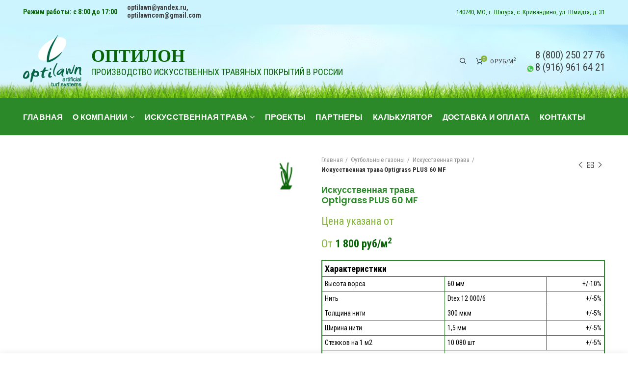

--- FILE ---
content_type: text/html; charset=UTF-8
request_url: https://www.optilawn.ru/product/optigrass-plus-60-mf/
body_size: 28751
content:
<!DOCTYPE html>
<html lang="ru-RU">
<head>
	<meta charset="UTF-8">
	<meta name="viewport" content="width=device-width, initial-scale=1.0, maximum-scale=1.0, user-scalable=no">
	<link rel="profile" href="http://gmpg.org/xfn/11">
	<link href="https://www.optilawn.ru/xmlrpc.php" rel="pingback"/>
	<link rel="preload" href="/wp-content/plugins/saphali-woocommerce-lite/ruble-simb.woff" as="font" type="font/woff2" crossorigin>

	<meta name='robots' content='index, follow, max-image-preview:large, max-snippet:-1, max-video-preview:-1' />
	<style>img:is([sizes="auto" i], [sizes^="auto," i]) { contain-intrinsic-size: 3000px 1500px }</style>
	
	<!-- This site is optimized with the Yoast SEO plugin v24.0 - https://yoast.com/wordpress/plugins/seo/ -->
	<title>Искусственная трава Optigrass PLUS 60 MF купить, цена компании «Оптилон»</title>
	<meta name="description" content="Заказать Искусственная трава Optigrass PLUS 60 MF в компании «Оптилон» Производство продажа искусственного газона для любых покрытий от 952 рублей за м2. Любая высота ворса. 100% гарантия качества." />
	<link rel="canonical" href="https://www.optilawn.ru/product/optigrass-plus-60-mf/" />
	<meta property="og:locale" content="ru_RU" />
	<meta property="og:type" content="article" />
	<meta property="og:title" content="Искусственная трава Optigrass PLUS 60 MF купить, цена компании «Оптилон»" />
	<meta property="og:description" content="Заказать Искусственная трава Optigrass PLUS 60 MF в компании «Оптилон» Производство продажа искусственного газона для любых покрытий от 952 рублей за м2. Любая высота ворса. 100% гарантия качества." />
	<meta property="og:url" content="https://www.optilawn.ru/product/optigrass-plus-60-mf/" />
	<meta property="og:site_name" content="Оптилон" />
	<meta property="article:modified_time" content="2025-12-11T10:01:41+00:00" />
	<meta property="og:image" content="https://www.optilawn.ru/wp-content/uploads/2020/05/plus-60-scaled.jpg" />
	<meta property="og:image:width" content="2560" />
	<meta property="og:image:height" content="1707" />
	<meta property="og:image:type" content="image/jpeg" />
	<meta name="twitter:card" content="summary_large_image" />
	<meta name="twitter:label1" content="Примерное время для чтения" />
	<meta name="twitter:data1" content="1 минута" />
	<script type="application/ld+json" class="yoast-schema-graph">{"@context":"https://schema.org","@graph":[{"@type":"WebPage","@id":"https://www.optilawn.ru/product/optigrass-plus-60-mf/","url":"https://www.optilawn.ru/product/optigrass-plus-60-mf/","name":"Искусственная трава Optigrass PLUS 60 MF купить, цена компании «Оптилон»","isPartOf":{"@id":"https://www.optilawn.ru/#website"},"primaryImageOfPage":{"@id":"https://www.optilawn.ru/product/optigrass-plus-60-mf/#primaryimage"},"image":{"@id":"https://www.optilawn.ru/product/optigrass-plus-60-mf/#primaryimage"},"thumbnailUrl":"https://www.optilawn.ru/wp-content/uploads/2020/05/plus-60-scaled.jpg","datePublished":"2020-05-11T15:18:46+00:00","dateModified":"2025-12-11T10:01:41+00:00","description":"Заказать Искусственная трава Optigrass PLUS 60 MF в компании «Оптилон» Производство продажа искусственного газона для любых покрытий от 952 рублей за м2. Любая высота ворса. 100% гарантия качества.","breadcrumb":{"@id":"https://www.optilawn.ru/product/optigrass-plus-60-mf/#breadcrumb"},"inLanguage":"ru-RU","potentialAction":[{"@type":"ReadAction","target":["https://www.optilawn.ru/product/optigrass-plus-60-mf/"]}]},{"@type":"ImageObject","inLanguage":"ru-RU","@id":"https://www.optilawn.ru/product/optigrass-plus-60-mf/#primaryimage","url":"https://www.optilawn.ru/wp-content/uploads/2020/05/plus-60-scaled.jpg","contentUrl":"https://www.optilawn.ru/wp-content/uploads/2020/05/plus-60-scaled.jpg","width":2560,"height":1707},{"@type":"BreadcrumbList","@id":"https://www.optilawn.ru/product/optigrass-plus-60-mf/#breadcrumb","itemListElement":[{"@type":"ListItem","position":1,"name":"Главная страница","item":"https://www.optilawn.ru/"},{"@type":"ListItem","position":2,"name":"shop","item":"https://www.optilawn.ru/shop/"},{"@type":"ListItem","position":3,"name":"Искусственная трава Optigrass PLUS 60 MF"}]},{"@type":"WebSite","@id":"https://www.optilawn.ru/#website","url":"https://www.optilawn.ru/","name":"Оптилон","description":"ПРОИЗВОДСТВО ИСКУССТВЕННЫХ ТРАВЯНЫХ ПОКРЫТИЙ В РОССИИ","publisher":{"@id":"https://www.optilawn.ru/#organization"},"potentialAction":[{"@type":"SearchAction","target":{"@type":"EntryPoint","urlTemplate":"https://www.optilawn.ru/?s={search_term_string}"},"query-input":{"@type":"PropertyValueSpecification","valueRequired":true,"valueName":"search_term_string"}}],"inLanguage":"ru-RU"},{"@type":"Organization","@id":"https://www.optilawn.ru/#organization","name":"Оптилон","url":"https://www.optilawn.ru/","logo":{"@type":"ImageObject","inLanguage":"ru-RU","@id":"https://www.optilawn.ru/#/schema/logo/image/","url":"https://www.optilawn.ru/wp-content/uploads/2020/03/logo.png","contentUrl":"https://www.optilawn.ru/wp-content/uploads/2020/03/logo.png","width":119,"height":108,"caption":"Оптилон"},"image":{"@id":"https://www.optilawn.ru/#/schema/logo/image/"}}]}</script>
	<!-- / Yoast SEO plugin. -->


<link rel='dns-prefetch' href='//fonts.googleapis.com' />
<link rel="alternate" type="application/rss+xml" title="Оптилон &raquo; Лента" href="https://www.optilawn.ru/feed/" />
<link rel="alternate" type="application/rss+xml" title="Оптилон &raquo; Лента комментариев" href="https://www.optilawn.ru/comments/feed/" />
<link rel='stylesheet' id='wp-block-library-css' href='https://www.optilawn.ru/wp-includes/css/dist/block-library/style.min.css?ver=6.7.4' type='text/css' media='all' />
<style id='safe-svg-svg-icon-style-inline-css' type='text/css'>
.safe-svg-cover{text-align:center}.safe-svg-cover .safe-svg-inside{display:inline-block;max-width:100%}.safe-svg-cover svg{height:100%;max-height:100%;max-width:100%;width:100%}

</style>
<style id='classic-theme-styles-inline-css' type='text/css'>
/*! This file is auto-generated */
.wp-block-button__link{color:#fff;background-color:#32373c;border-radius:9999px;box-shadow:none;text-decoration:none;padding:calc(.667em + 2px) calc(1.333em + 2px);font-size:1.125em}.wp-block-file__button{background:#32373c;color:#fff;text-decoration:none}
</style>
<style id='global-styles-inline-css' type='text/css'>
:root{--wp--preset--aspect-ratio--square: 1;--wp--preset--aspect-ratio--4-3: 4/3;--wp--preset--aspect-ratio--3-4: 3/4;--wp--preset--aspect-ratio--3-2: 3/2;--wp--preset--aspect-ratio--2-3: 2/3;--wp--preset--aspect-ratio--16-9: 16/9;--wp--preset--aspect-ratio--9-16: 9/16;--wp--preset--color--black: #000000;--wp--preset--color--cyan-bluish-gray: #abb8c3;--wp--preset--color--white: #ffffff;--wp--preset--color--pale-pink: #f78da7;--wp--preset--color--vivid-red: #cf2e2e;--wp--preset--color--luminous-vivid-orange: #ff6900;--wp--preset--color--luminous-vivid-amber: #fcb900;--wp--preset--color--light-green-cyan: #7bdcb5;--wp--preset--color--vivid-green-cyan: #00d084;--wp--preset--color--pale-cyan-blue: #8ed1fc;--wp--preset--color--vivid-cyan-blue: #0693e3;--wp--preset--color--vivid-purple: #9b51e0;--wp--preset--gradient--vivid-cyan-blue-to-vivid-purple: linear-gradient(135deg,rgba(6,147,227,1) 0%,rgb(155,81,224) 100%);--wp--preset--gradient--light-green-cyan-to-vivid-green-cyan: linear-gradient(135deg,rgb(122,220,180) 0%,rgb(0,208,130) 100%);--wp--preset--gradient--luminous-vivid-amber-to-luminous-vivid-orange: linear-gradient(135deg,rgba(252,185,0,1) 0%,rgba(255,105,0,1) 100%);--wp--preset--gradient--luminous-vivid-orange-to-vivid-red: linear-gradient(135deg,rgba(255,105,0,1) 0%,rgb(207,46,46) 100%);--wp--preset--gradient--very-light-gray-to-cyan-bluish-gray: linear-gradient(135deg,rgb(238,238,238) 0%,rgb(169,184,195) 100%);--wp--preset--gradient--cool-to-warm-spectrum: linear-gradient(135deg,rgb(74,234,220) 0%,rgb(151,120,209) 20%,rgb(207,42,186) 40%,rgb(238,44,130) 60%,rgb(251,105,98) 80%,rgb(254,248,76) 100%);--wp--preset--gradient--blush-light-purple: linear-gradient(135deg,rgb(255,206,236) 0%,rgb(152,150,240) 100%);--wp--preset--gradient--blush-bordeaux: linear-gradient(135deg,rgb(254,205,165) 0%,rgb(254,45,45) 50%,rgb(107,0,62) 100%);--wp--preset--gradient--luminous-dusk: linear-gradient(135deg,rgb(255,203,112) 0%,rgb(199,81,192) 50%,rgb(65,88,208) 100%);--wp--preset--gradient--pale-ocean: linear-gradient(135deg,rgb(255,245,203) 0%,rgb(182,227,212) 50%,rgb(51,167,181) 100%);--wp--preset--gradient--electric-grass: linear-gradient(135deg,rgb(202,248,128) 0%,rgb(113,206,126) 100%);--wp--preset--gradient--midnight: linear-gradient(135deg,rgb(2,3,129) 0%,rgb(40,116,252) 100%);--wp--preset--font-size--small: 13px;--wp--preset--font-size--medium: 20px;--wp--preset--font-size--large: 36px;--wp--preset--font-size--x-large: 42px;--wp--preset--font-family--inter: "Inter", sans-serif;--wp--preset--font-family--cardo: Cardo;--wp--preset--spacing--20: 0.44rem;--wp--preset--spacing--30: 0.67rem;--wp--preset--spacing--40: 1rem;--wp--preset--spacing--50: 1.5rem;--wp--preset--spacing--60: 2.25rem;--wp--preset--spacing--70: 3.38rem;--wp--preset--spacing--80: 5.06rem;--wp--preset--shadow--natural: 6px 6px 9px rgba(0, 0, 0, 0.2);--wp--preset--shadow--deep: 12px 12px 50px rgba(0, 0, 0, 0.4);--wp--preset--shadow--sharp: 6px 6px 0px rgba(0, 0, 0, 0.2);--wp--preset--shadow--outlined: 6px 6px 0px -3px rgba(255, 255, 255, 1), 6px 6px rgba(0, 0, 0, 1);--wp--preset--shadow--crisp: 6px 6px 0px rgba(0, 0, 0, 1);}:where(.is-layout-flex){gap: 0.5em;}:where(.is-layout-grid){gap: 0.5em;}body .is-layout-flex{display: flex;}.is-layout-flex{flex-wrap: wrap;align-items: center;}.is-layout-flex > :is(*, div){margin: 0;}body .is-layout-grid{display: grid;}.is-layout-grid > :is(*, div){margin: 0;}:where(.wp-block-columns.is-layout-flex){gap: 2em;}:where(.wp-block-columns.is-layout-grid){gap: 2em;}:where(.wp-block-post-template.is-layout-flex){gap: 1.25em;}:where(.wp-block-post-template.is-layout-grid){gap: 1.25em;}.has-black-color{color: var(--wp--preset--color--black) !important;}.has-cyan-bluish-gray-color{color: var(--wp--preset--color--cyan-bluish-gray) !important;}.has-white-color{color: var(--wp--preset--color--white) !important;}.has-pale-pink-color{color: var(--wp--preset--color--pale-pink) !important;}.has-vivid-red-color{color: var(--wp--preset--color--vivid-red) !important;}.has-luminous-vivid-orange-color{color: var(--wp--preset--color--luminous-vivid-orange) !important;}.has-luminous-vivid-amber-color{color: var(--wp--preset--color--luminous-vivid-amber) !important;}.has-light-green-cyan-color{color: var(--wp--preset--color--light-green-cyan) !important;}.has-vivid-green-cyan-color{color: var(--wp--preset--color--vivid-green-cyan) !important;}.has-pale-cyan-blue-color{color: var(--wp--preset--color--pale-cyan-blue) !important;}.has-vivid-cyan-blue-color{color: var(--wp--preset--color--vivid-cyan-blue) !important;}.has-vivid-purple-color{color: var(--wp--preset--color--vivid-purple) !important;}.has-black-background-color{background-color: var(--wp--preset--color--black) !important;}.has-cyan-bluish-gray-background-color{background-color: var(--wp--preset--color--cyan-bluish-gray) !important;}.has-white-background-color{background-color: var(--wp--preset--color--white) !important;}.has-pale-pink-background-color{background-color: var(--wp--preset--color--pale-pink) !important;}.has-vivid-red-background-color{background-color: var(--wp--preset--color--vivid-red) !important;}.has-luminous-vivid-orange-background-color{background-color: var(--wp--preset--color--luminous-vivid-orange) !important;}.has-luminous-vivid-amber-background-color{background-color: var(--wp--preset--color--luminous-vivid-amber) !important;}.has-light-green-cyan-background-color{background-color: var(--wp--preset--color--light-green-cyan) !important;}.has-vivid-green-cyan-background-color{background-color: var(--wp--preset--color--vivid-green-cyan) !important;}.has-pale-cyan-blue-background-color{background-color: var(--wp--preset--color--pale-cyan-blue) !important;}.has-vivid-cyan-blue-background-color{background-color: var(--wp--preset--color--vivid-cyan-blue) !important;}.has-vivid-purple-background-color{background-color: var(--wp--preset--color--vivid-purple) !important;}.has-black-border-color{border-color: var(--wp--preset--color--black) !important;}.has-cyan-bluish-gray-border-color{border-color: var(--wp--preset--color--cyan-bluish-gray) !important;}.has-white-border-color{border-color: var(--wp--preset--color--white) !important;}.has-pale-pink-border-color{border-color: var(--wp--preset--color--pale-pink) !important;}.has-vivid-red-border-color{border-color: var(--wp--preset--color--vivid-red) !important;}.has-luminous-vivid-orange-border-color{border-color: var(--wp--preset--color--luminous-vivid-orange) !important;}.has-luminous-vivid-amber-border-color{border-color: var(--wp--preset--color--luminous-vivid-amber) !important;}.has-light-green-cyan-border-color{border-color: var(--wp--preset--color--light-green-cyan) !important;}.has-vivid-green-cyan-border-color{border-color: var(--wp--preset--color--vivid-green-cyan) !important;}.has-pale-cyan-blue-border-color{border-color: var(--wp--preset--color--pale-cyan-blue) !important;}.has-vivid-cyan-blue-border-color{border-color: var(--wp--preset--color--vivid-cyan-blue) !important;}.has-vivid-purple-border-color{border-color: var(--wp--preset--color--vivid-purple) !important;}.has-vivid-cyan-blue-to-vivid-purple-gradient-background{background: var(--wp--preset--gradient--vivid-cyan-blue-to-vivid-purple) !important;}.has-light-green-cyan-to-vivid-green-cyan-gradient-background{background: var(--wp--preset--gradient--light-green-cyan-to-vivid-green-cyan) !important;}.has-luminous-vivid-amber-to-luminous-vivid-orange-gradient-background{background: var(--wp--preset--gradient--luminous-vivid-amber-to-luminous-vivid-orange) !important;}.has-luminous-vivid-orange-to-vivid-red-gradient-background{background: var(--wp--preset--gradient--luminous-vivid-orange-to-vivid-red) !important;}.has-very-light-gray-to-cyan-bluish-gray-gradient-background{background: var(--wp--preset--gradient--very-light-gray-to-cyan-bluish-gray) !important;}.has-cool-to-warm-spectrum-gradient-background{background: var(--wp--preset--gradient--cool-to-warm-spectrum) !important;}.has-blush-light-purple-gradient-background{background: var(--wp--preset--gradient--blush-light-purple) !important;}.has-blush-bordeaux-gradient-background{background: var(--wp--preset--gradient--blush-bordeaux) !important;}.has-luminous-dusk-gradient-background{background: var(--wp--preset--gradient--luminous-dusk) !important;}.has-pale-ocean-gradient-background{background: var(--wp--preset--gradient--pale-ocean) !important;}.has-electric-grass-gradient-background{background: var(--wp--preset--gradient--electric-grass) !important;}.has-midnight-gradient-background{background: var(--wp--preset--gradient--midnight) !important;}.has-small-font-size{font-size: var(--wp--preset--font-size--small) !important;}.has-medium-font-size{font-size: var(--wp--preset--font-size--medium) !important;}.has-large-font-size{font-size: var(--wp--preset--font-size--large) !important;}.has-x-large-font-size{font-size: var(--wp--preset--font-size--x-large) !important;}
:where(.wp-block-post-template.is-layout-flex){gap: 1.25em;}:where(.wp-block-post-template.is-layout-grid){gap: 1.25em;}
:where(.wp-block-columns.is-layout-flex){gap: 2em;}:where(.wp-block-columns.is-layout-grid){gap: 2em;}
:root :where(.wp-block-pullquote){font-size: 1.5em;line-height: 1.6;}
</style>
<link rel='stylesheet' id='chaty-front-css-css' href='https://www.optilawn.ru/wp-content/plugins/chaty/css/chaty-front.min.css?ver=3.3.81743461896' type='text/css' media='all' />
<style id='woocommerce-inline-inline-css' type='text/css'>
.woocommerce form .form-row .required { visibility: visible; }
</style>
<link rel='stylesheet' id='lwpcng-main-css' href='https://www.optilawn.ru/wp-content/plugins/luckywp-cookie-notice-gdpr/front/assets/main.min.css?ver=1.2.1' type='text/css' media='all' />
<link rel='stylesheet' id='fancybox-css' href='https://www.optilawn.ru/wp-content/plugins/easy-fancybox/fancybox/1.5.4/jquery.fancybox.min.css?ver=6.7.4' type='text/css' media='screen' />
<link rel='stylesheet' id='js_composer_front-css' href='https://www.optilawn.ru/wp-content/plugins/js_composer/assets/css/js_composer.min.css?ver=6.1' type='text/css' media='all' />
<link rel='stylesheet' id='font-awesome-css-css' href='https://www.optilawn.ru/wp-content/themes/woodmart/css/font-awesome-light.min.css?ver=4.5.2' type='text/css' media='all' />
<link rel='stylesheet' id='bootstrap-css' href='https://www.optilawn.ru/wp-content/themes/woodmart/css/bootstrap.min.css?ver=4.5.2' type='text/css' media='all' />
<link rel='stylesheet' id='woodmart-style-css' href='https://www.optilawn.ru/wp-content/themes/woodmart/style.min.css?ver=4.5.2' type='text/css' media='all' />
<link rel='stylesheet' id='xts-style-header_309825-css' href='https://www.optilawn.ru/wp-content/uploads/2023/08/xts-header_309825-1691972626.css?ver=4.5.2' type='text/css' media='all' />
<link rel='stylesheet' id='xts-style-theme_settings_default-css' href='https://www.optilawn.ru/wp-content/uploads/2025/02/xts-theme_settings_default-1738746371.css?ver=4.5.2' type='text/css' media='all' />
<link rel='stylesheet' id='xts-google-fonts-css' href='//fonts.googleapis.com/css?family=Roboto+Condensed%3A300%2C400%2C700%2C300italic%2C400italic%2C700italic%7CPoppins%3A100%2C200%2C300%2C400%2C500%2C600%2C700%2C800%2C900%2C100italic%2C200italic%2C300italic%2C400italic%2C500italic%2C600italic%2C700italic%2C800italic%2C900italic%7CLato%3A100%2C300%2C400%2C700%2C900%2C100italic%2C300italic%2C400italic%2C700italic%2C900italic&#038;ver=4.5.2' type='text/css' media='all' />
<script type="text/template" id="tmpl-variation-template">
	<div class="woocommerce-variation-description">{{{ data.variation.variation_description }}}</div>
	<div class="woocommerce-variation-price">{{{ data.variation.price_html }}}</div>
	<div class="woocommerce-variation-availability">{{{ data.variation.availability_html }}}</div>
</script>
<script type="text/template" id="tmpl-unavailable-variation-template">
	<p role="alert">Этот товар недоступен. Пожалуйста, выберите другую комбинацию.</p>
</script>
<script type="text/javascript" src="https://www.optilawn.ru/wp-includes/js/jquery/jquery.min.js?ver=3.7.1" id="jquery-core-js"></script>
<script type="text/javascript" src="https://www.optilawn.ru/wp-includes/js/jquery/jquery-migrate.min.js?ver=3.4.1" id="jquery-migrate-js"></script>
<script type="text/javascript" src="https://www.optilawn.ru/wp-content/plugins/woocommerce/assets/js/jquery-blockui/jquery.blockUI.min.js?ver=2.7.0-wc.9.4.4" id="jquery-blockui-js" data-wp-strategy="defer"></script>
<script type="text/javascript" id="wc-add-to-cart-js-extra">
/* <![CDATA[ */
var wc_add_to_cart_params = {"ajax_url":"\/wp-admin\/admin-ajax.php","wc_ajax_url":"\/?wc-ajax=%%endpoint%%","i18n_view_cart":"\u041f\u0440\u043e\u0441\u043c\u043e\u0442\u0440 \u043a\u043e\u0440\u0437\u0438\u043d\u044b","cart_url":"https:\/\/www.optilawn.ru\/cart\/","is_cart":"","cart_redirect_after_add":"no"};
/* ]]> */
</script>
<script type="text/javascript" src="https://www.optilawn.ru/wp-content/plugins/woocommerce/assets/js/frontend/add-to-cart.min.js?ver=9.4.4" id="wc-add-to-cart-js" data-wp-strategy="defer"></script>
<script type="text/javascript" id="wc-single-product-js-extra">
/* <![CDATA[ */
var wc_single_product_params = {"i18n_required_rating_text":"\u041f\u043e\u0436\u0430\u043b\u0443\u0439\u0441\u0442\u0430, \u043f\u043e\u0441\u0442\u0430\u0432\u044c\u0442\u0435 \u043e\u0446\u0435\u043d\u043a\u0443","review_rating_required":"yes","flexslider":{"rtl":false,"animation":"slide","smoothHeight":true,"directionNav":false,"controlNav":"thumbnails","slideshow":false,"animationSpeed":500,"animationLoop":false,"allowOneSlide":false},"zoom_enabled":"","zoom_options":[],"photoswipe_enabled":"","photoswipe_options":{"shareEl":false,"closeOnScroll":false,"history":false,"hideAnimationDuration":0,"showAnimationDuration":0},"flexslider_enabled":""};
/* ]]> */
</script>
<script type="text/javascript" src="https://www.optilawn.ru/wp-content/plugins/woocommerce/assets/js/frontend/single-product.min.js?ver=9.4.4" id="wc-single-product-js" defer="defer" data-wp-strategy="defer"></script>
<script type="text/javascript" src="https://www.optilawn.ru/wp-content/plugins/woocommerce/assets/js/js-cookie/js.cookie.min.js?ver=2.1.4-wc.9.4.4" id="js-cookie-js" data-wp-strategy="defer"></script>
<script type="text/javascript" id="woocommerce-js-extra">
/* <![CDATA[ */
var woocommerce_params = {"ajax_url":"\/wp-admin\/admin-ajax.php","wc_ajax_url":"\/?wc-ajax=%%endpoint%%"};
/* ]]> */
</script>
<script type="text/javascript" src="https://www.optilawn.ru/wp-content/plugins/woocommerce/assets/js/frontend/woocommerce.min.js?ver=9.4.4" id="woocommerce-js" defer="defer" data-wp-strategy="defer"></script>
<script type="text/javascript" src="https://www.optilawn.ru/wp-content/plugins/js_composer/assets/js/vendors/woocommerce-add-to-cart.js?ver=6.1" id="vc_woocommerce-add-to-cart-js-js"></script>
<script type="text/javascript" src="https://www.optilawn.ru/wp-content/plugins/luckywp-cookie-notice-gdpr/front/assets/main.min.js?ver=1.2.1" id="lwpcng-main-js"></script>
<script type="text/javascript" src="https://www.optilawn.ru/wp-includes/js/underscore.min.js?ver=1.13.7" id="underscore-js"></script>
<script type="text/javascript" id="wp-util-js-extra">
/* <![CDATA[ */
var _wpUtilSettings = {"ajax":{"url":"\/wp-admin\/admin-ajax.php"}};
/* ]]> */
</script>
<script type="text/javascript" src="https://www.optilawn.ru/wp-includes/js/wp-util.min.js?ver=6.7.4" id="wp-util-js"></script>
<script type="text/javascript" id="wc-add-to-cart-variation-js-extra">
/* <![CDATA[ */
var wc_add_to_cart_variation_params = {"wc_ajax_url":"\/?wc-ajax=%%endpoint%%","i18n_no_matching_variations_text":"\u0416\u0430\u043b\u044c, \u043d\u043e \u0442\u043e\u0432\u0430\u0440\u043e\u0432, \u0441\u043e\u043e\u0442\u0432\u0435\u0442\u0441\u0442\u0432\u0443\u044e\u0449\u0438\u0445 \u0432\u0430\u0448\u0435\u043c\u0443 \u0432\u044b\u0431\u043e\u0440\u0443, \u043d\u0435 \u043e\u0431\u043d\u0430\u0440\u0443\u0436\u0435\u043d\u043e. \u041f\u043e\u0436\u0430\u043b\u0443\u0439\u0441\u0442\u0430, \u0432\u044b\u0431\u0435\u0440\u0438\u0442\u0435 \u0434\u0440\u0443\u0433\u0443\u044e \u043a\u043e\u043c\u0431\u0438\u043d\u0430\u0446\u0438\u044e.","i18n_make_a_selection_text":"\u0412\u044b\u0431\u0435\u0440\u0438\u0442\u0435 \u043e\u043f\u0446\u0438\u0438 \u0442\u043e\u0432\u0430\u0440\u0430 \u043f\u0435\u0440\u0435\u0434 \u0435\u0433\u043e \u0434\u043e\u0431\u0430\u0432\u043b\u0435\u043d\u0438\u0435\u043c \u0432 \u0432\u0430\u0448\u0443 \u043a\u043e\u0440\u0437\u0438\u043d\u0443.","i18n_unavailable_text":"\u042d\u0442\u043e\u0442 \u0442\u043e\u0432\u0430\u0440 \u043d\u0435\u0434\u043e\u0441\u0442\u0443\u043f\u0435\u043d. \u041f\u043e\u0436\u0430\u043b\u0443\u0439\u0441\u0442\u0430, \u0432\u044b\u0431\u0435\u0440\u0438\u0442\u0435 \u0434\u0440\u0443\u0433\u0443\u044e \u043a\u043e\u043c\u0431\u0438\u043d\u0430\u0446\u0438\u044e."};
/* ]]> */
</script>
<script type="text/javascript" src="https://www.optilawn.ru/wp-content/plugins/woocommerce/assets/js/frontend/add-to-cart-variation.min.js?ver=9.4.4" id="wc-add-to-cart-variation-js" defer="defer" data-wp-strategy="defer"></script>
<link rel="https://api.w.org/" href="https://www.optilawn.ru/wp-json/" /><link rel="alternate" title="JSON" type="application/json" href="https://www.optilawn.ru/wp-json/wp/v2/product/3951" /><link rel="EditURI" type="application/rsd+xml" title="RSD" href="https://www.optilawn.ru/xmlrpc.php?rsd" />
<meta name="generator" content="WordPress 6.7.4" />
<meta name="generator" content="WooCommerce 9.4.4" />
<link rel='shortlink' href='https://www.optilawn.ru/?p=3951' />
<link rel="alternate" title="oEmbed (JSON)" type="application/json+oembed" href="https://www.optilawn.ru/wp-json/oembed/1.0/embed?url=https%3A%2F%2Fwww.optilawn.ru%2Fproduct%2Foptigrass-plus-60-mf%2F" />
<link rel="alternate" title="oEmbed (XML)" type="text/xml+oembed" href="https://www.optilawn.ru/wp-json/oembed/1.0/embed?url=https%3A%2F%2Fwww.optilawn.ru%2Fproduct%2Foptigrass-plus-60-mf%2F&#038;format=xml" />
<meta name="cdp-version" content="1.4.9" />

<!-- Saphali Lite Version -->
<meta name="generator" content="Saphali Lite 1.9.2" />

<meta name="theme-color" content="">	<noscript><style>.woocommerce-product-gallery{ opacity: 1 !important; }</style></noscript>
	<meta name="generator" content="Powered by WPBakery Page Builder - drag and drop page builder for WordPress."/>
<style class='wp-fonts-local' type='text/css'>
@font-face{font-family:Inter;font-style:normal;font-weight:300 900;font-display:fallback;src:url('https://www.optilawn.ru/wp-content/plugins/woocommerce/assets/fonts/Inter-VariableFont_slnt,wght.woff2') format('woff2');font-stretch:normal;}
@font-face{font-family:Cardo;font-style:normal;font-weight:400;font-display:fallback;src:url('https://www.optilawn.ru/wp-content/plugins/woocommerce/assets/fonts/cardo_normal_400.woff2') format('woff2');}
</style>
<link rel="icon" href="https://www.optilawn.ru/wp-content/uploads/2021/01/logo-100x100.png" sizes="32x32" />
<link rel="icon" href="https://www.optilawn.ru/wp-content/uploads/2021/01/logo.png" sizes="192x192" />
<link rel="apple-touch-icon" href="https://www.optilawn.ru/wp-content/uploads/2021/01/logo.png" />
<meta name="msapplication-TileImage" content="https://www.optilawn.ru/wp-content/uploads/2021/01/logo.png" />
<style>		
		
		</style><noscript><style> .wpb_animate_when_almost_visible { opacity: 1; }</style></noscript>	<link rel="stylesheet" type="text/css" href="/wp-content/themes/woodmart/calc/calc.css" />
	<script type="text/javascript" src="/wp-content/themes/woodmart/calc/calc.js" async></script>




</head>

<body class="product-template-default single single-product postid-3951 theme-woodmart woocommerce woocommerce-page woocommerce-no-js wrapper-full-width form-style-square form-border-width-2 woodmart-product-design-default categories-accordion-on woodmart-archive-shop woodmart-ajax-shop-on offcanvas-sidebar-mobile disabled-nanoscroller notifications-sticky btns-default-semi-rounded btns-default-dark btns-default-hover-dark btns-shop-semi-rounded btns-shop-light btns-shop-hover-light btns-accent-semi-rounded btns-accent-light btns-accent-hover-light wpb-js-composer js-comp-ver-6.1 vc_responsive">
		
	<div class="website-wrapper">

		
			<!-- HEADER -->
			<header class="whb-header whb-sticky-shadow whb-scroll-stick whb-sticky-real">

				<div class="whb-main-header">
	
<div class="whb-row whb-top-bar whb-not-sticky-row whb-with-bg whb-border-fullwidth whb-color-dark whb-flex-flex-middle">
	<div class="container">
		<div class="whb-flex-row whb-top-bar-inner">
			<div class="whb-column whb-col-left whb-visible-lg">
	
<div class="whb-text-element reset-mb-10 "><div style="font-size: 14px; padding-bottom: 2px; color: #086406;"><b>Режим работы: с 8:00 до 17:00</b></div></div>
</div>
<div class="whb-column whb-col-center whb-visible-lg">
	
<div class="whb-text-element reset-mb-10 "><div style="font-size: 14px; padding-bottom: 2px; color: #086406;"><a href="mailto:optilawn@yandex.ru"><b>optilawn@yandex.ru,</a> <div style="font-size: 14px; padding-bottom: 2px; color: #086406;"><a href="mailto:optilawncom@gmail.com">optilawncom@gmail.com</b></a></div></div>
</div>
<div class="whb-column whb-col-right whb-visible-lg">
	
<div class="whb-text-element reset-mb-10 "><div style="font-size: 13px; padding-bottom: 2px; color: #086406;">140740, МО, г. Шатура, с. Кривандино, ул. Шмидта, д. 31</div></div>
</div>
<div class="whb-column whb-col-mobile whb-hidden-lg whb-empty-column">
	</div>
		</div>
	</div>
</div>

<div class="whb-row whb-general-header whb-not-sticky-row whb-with-bg whb-without-border whb-color-dark whb-flex-flex-middle">
	<div class="container">
		<div class="whb-flex-row whb-general-header-inner">
			<div class="whb-column whb-col-left whb-visible-lg">
	<div class="site-logo">
	<div class="woodmart-logo-wrap">
		<a href="https://www.optilawn.ru/" class="woodmart-logo woodmart-main-logo" rel="home">
			<img src="https://www.optilawn.ru/wp-content/uploads/2020/03/logo.png" alt="Оптилон" style="max-width: 245px;" />		</a>
			</div>
</div>
</div>
<div class="whb-column whb-col-center whb-visible-lg">
	
<div class="whb-text-element reset-mb-10 "><div class="left-h-bl">
<div style="color: #086406;
    font-size: 36px;
    font-weight: bold;font-family: cursive !important;">ОПТИЛОН</div>
<div      style="color: #086406;
    font-size: 18px;
    float: left;">ПРОИЗВОДСТВО ИСКУССТВЕННЫХ ТРАВЯНЫХ ПОКРЫТИЙ В РОССИИ</div>
</div></div>
</div>
<div class="whb-column whb-col-right whb-visible-lg">
	<div class="whb-search search-button wd-tools-element" title="Search">
	<a href="#">
		<span class="search-button-icon wd-tools-icon">
					</span>
	</a>
	</div>

<div class="woodmart-shopping-cart wd-tools-element woodmart-cart-design-2 cart-widget-opener" title="Корзина">
	<a href="/checkout/">
		<span class="woodmart-cart-icon wd-tools-icon">
						
										<span class="woodmart-cart-number">0 <span>items</span></span>
							</span>
		<span class="woodmart-cart-totals wd-tools-text">
			
			<span class="subtotal-divider">/</span>
						<span class="woodmart-cart-subtotal"><span class="woocommerce-Price-amount amount"><bdi>0&nbsp;<span class="woocommerce-Price-currencySymbol">руб/м<sup>2</sup></span></bdi></span></span>
				</span>
	</a>
	</div>
<div class="whb-text-element reset-mb-10 "><div class="right-h-bl">
<div class="headPhone" style="text-align: right;"><a style="font-size: 21px;" href="tel:+78002502776">8 (800) 250 27 76</a><br>
<img style="width: 20px;" src="/wp-content/uploads/2020/03/icons8-whatsapp-22.png" alt="купить искусственный газон" /><a style="font-size: 21px;" href="tel:+79169616421">8 (916) 961 64 21</a></div>
</div></div>
</div>
<div class="whb-column whb-mobile-left whb-hidden-lg">
	<div class="woodmart-burger-icon wd-tools-element mobile-nav-icon whb-mobile-nav-icon wd-style-icon">
	<a href="#">
					<span class="woodmart-burger wd-tools-icon"></span>
				<span class="woodmart-burger-label wd-tools-text">Menu</span>
	</a>
</div><!--END MOBILE-NAV-ICON--></div>
<div class="whb-column whb-mobile-center whb-hidden-lg">
	<div class="site-logo">
	<div class="woodmart-logo-wrap switch-logo-enable">
		<a href="https://www.optilawn.ru/" class="woodmart-logo woodmart-main-logo" rel="home">
			<img src="https://www.optilawn.ru/wp-content/uploads/2020/03/logo.png" alt="Оптилон" style="max-width: 94px;" />		</a>
								<a href="https://www.optilawn.ru/" class="woodmart-logo woodmart-sticky-logo" rel="home">
				<img src="https://www.optilawn.ru/wp-content/uploads/2020/03/logo.png" alt="Оптилон" style="max-width: 95px;" />			</a>
			</div>
</div>
</div>
<div class="whb-column whb-mobile-right whb-hidden-lg">
	
<div class="woodmart-shopping-cart wd-tools-element woodmart-cart-design-5 cart-widget-opener" title="Корзина">
	<a href="/checkout/">
		<span class="woodmart-cart-icon wd-tools-icon">
						
										<span class="woodmart-cart-number">0 <span>items</span></span>
							</span>
		<span class="woodmart-cart-totals wd-tools-text">
			
			<span class="subtotal-divider">/</span>
						<span class="woodmart-cart-subtotal"><span class="woocommerce-Price-amount amount"><bdi>0&nbsp;<span class="woocommerce-Price-currencySymbol">руб/м<sup>2</sup></span></bdi></span></span>
				</span>
	</a>
	</div></div>
		</div>
	</div>
</div>

<div class="whb-row whb-header-bottom whb-sticky-row whb-with-bg whb-without-border whb-color-dark whb-flex-flex-middle">
	<div class="container">
		<div class="whb-flex-row whb-header-bottom-inner">
			<div class="whb-column whb-col-left whb-visible-lg">
	<div class="whb-navigation whb-primary-menu main-nav site-navigation woodmart-navigation menu-center navigation-style-default" role="navigation">
	<div class="menu-gorizontalnoe-menyu-1-container"><ul id="menu-gorizontalnoe-menyu-1" class="menu"><li id="menu-item-5085" class="menu-item menu-item-type-post_type menu-item-object-page menu-item-home menu-item-5085 item-level-0 menu-item-design-default menu-simple-dropdown item-event-hover"><a href="https://www.optilawn.ru/" class="woodmart-nav-link"><span class="nav-link-text">Главная</span></a></li>
<li id="menu-item-5093" class="menu-item menu-item-type-post_type menu-item-object-page menu-item-has-children menu-item-5093 item-level-0 menu-item-design-default menu-simple-dropdown item-event-hover"><a href="https://www.optilawn.ru/o-kompanii/" class="woodmart-nav-link"><span class="nav-link-text">О компании</span></a>
<div class="sub-menu-dropdown color-scheme-dark">

<div class="container">

<ul class="sub-menu color-scheme-dark">
	<li id="menu-item-5087" class="menu-item menu-item-type-post_type menu-item-object-page menu-item-5087 item-level-1"><a href="https://www.optilawn.ru/videosyuzhetyi/" class="woodmart-nav-link"><span class="nav-link-text">Видеосюжеты</span></a></li>
	<li id="menu-item-5096" class="menu-item menu-item-type-post_type menu-item-object-page menu-item-5096 item-level-1"><a href="https://www.optilawn.ru/foto/" class="woodmart-nav-link"><span class="nav-link-text">Фотогалерея</span></a></li>
	<li id="menu-item-5088" class="menu-item menu-item-type-post_type menu-item-object-page menu-item-5088 item-level-1"><a href="https://www.optilawn.ru/nashi-diplomy/" class="woodmart-nav-link"><span class="nav-link-text">Дипломы</span></a></li>
	<li id="menu-item-5086" class="menu-item menu-item-type-post_type menu-item-object-page menu-item-5086 item-level-1"><a href="https://www.optilawn.ru/blog/" class="woodmart-nav-link"><span class="nav-link-text">Блог</span></a></li>
	<li id="menu-item-5122" class="menu-item menu-item-type-post_type menu-item-object-page menu-item-5122 item-level-1"><a href="https://www.optilawn.ru/news/" class="woodmart-nav-link"><span class="nav-link-text">Новости</span></a></li>
</ul>
</div>
</div>
</li>
<li id="menu-item-6017" class="menu-item menu-item-type-post_type menu-item-object-page menu-item-has-children menu-item-6017 item-level-0 menu-item-design-default menu-simple-dropdown item-event-hover"><a href="https://www.optilawn.ru/iskusstvennaya-trava/" class="woodmart-nav-link"><span class="nav-link-text">Искусственная трава</span></a>
<div class="sub-menu-dropdown color-scheme-dark">

<div class="container">

<ul class="sub-menu color-scheme-dark">
	<li id="menu-item-5222" class="menu-item menu-item-type-taxonomy menu-item-object-product_cat current-product-ancestor current-menu-parent current-product-parent menu-item-5222 item-level-1"><a href="https://www.optilawn.ru/catalogue/futbolnye-pokrytija/" class="woodmart-nav-link"><img src="https://www.optilawn.ru/wp-content/uploads/2020/03/futbolnyye-polya.png" alt="Футбольные газоны"  class="category-icon" /><span class="nav-link-text">Футбольные газоны</span></a></li>
	<li id="menu-item-5102" class="menu-item menu-item-type-taxonomy menu-item-object-product_cat menu-item-has-children menu-item-5102 item-level-1"><a href="https://www.optilawn.ru/catalogue/tennisnye-pokrytija/" class="woodmart-nav-link"><img src="https://www.optilawn.ru/wp-content/uploads/2020/03/tennis.png" alt="Покрытия для тенниса"  class="category-icon" /><span class="nav-link-text">Покрытия для тенниса</span></a>
	<ul class="sub-sub-menu color-scheme-dark">
		<li id="menu-item-6706" class="menu-item menu-item-type-taxonomy menu-item-object-product_cat menu-item-6706 item-level-2"><a href="https://www.optilawn.ru/catalogue/tennisnye-pokrytija/padel-tennis/" class="woodmart-nav-link"><span class="nav-link-text">Покрытия для падел-тенниса</span></a></li>
	</ul>
</li>
	<li id="menu-item-5101" class="menu-item menu-item-type-taxonomy menu-item-object-product_cat menu-item-5101 item-level-1"><a href="https://www.optilawn.ru/catalogue/pokrytiya-dlya-regbi/" class="woodmart-nav-link"><img src="https://www.optilawn.ru/wp-content/uploads/2020/03/futbolnyye-polya.png" alt="Покрытия для регби"  class="category-icon" /><span class="nav-link-text">Покрытия для регби</span></a></li>
	<li id="menu-item-5100" class="menu-item menu-item-type-taxonomy menu-item-object-product_cat menu-item-5100 item-level-1"><a href="https://www.optilawn.ru/catalogue/multisport/" class="woodmart-nav-link"><img src="https://www.optilawn.ru/wp-content/uploads/2020/03/multisport.png" alt="Мультиспорт"  class="category-icon" /><span class="nav-link-text">Мультиспорт</span></a></li>
	<li id="menu-item-5099" class="menu-item menu-item-type-taxonomy menu-item-object-product_cat menu-item-5099 item-level-1"><a href="https://www.optilawn.ru/catalogue/landshaftnye-pokrytija/" class="woodmart-nav-link"><img src="https://www.optilawn.ru/wp-content/uploads/2020/03/landshaftnyy-dizayn.png" alt="Ландшафтный газон"  class="category-icon" /><span class="nav-link-text">Ландшафтный газон</span></a></li>
	<li id="menu-item-5098" class="menu-item menu-item-type-taxonomy menu-item-object-product_cat menu-item-5098 item-level-1"><a href="https://www.optilawn.ru/catalogue/vorota/" class="woodmart-nav-link"><img src="https://www.optilawn.ru/wp-content/uploads/2020/03/gate.png" alt="Ворота"  class="category-icon" /><span class="nav-link-text">Ворота</span></a></li>
	<li id="menu-item-5103" class="menu-item menu-item-type-taxonomy menu-item-object-product_cat menu-item-5103 item-level-1"><a href="https://www.optilawn.ru/catalogue/soputstvuyuschie-tovary/" class="woodmart-nav-link"><img src="https://www.optilawn.ru/wp-content/uploads/2020/03/glue.png" alt="Сопутствующие товары"  class="category-icon" /><span class="nav-link-text">Сопутствующие товары</span></a></li>
</ul>
</div>
</div>
</li>
<li id="menu-item-5092" class="menu-item menu-item-type-post_type menu-item-object-page menu-item-5092 item-level-0 menu-item-design-default menu-simple-dropdown item-event-hover"><a href="https://www.optilawn.ru/projects/" class="woodmart-nav-link"><span class="nav-link-text">Проекты</span></a></li>
<li id="menu-item-5094" class="menu-item menu-item-type-post_type menu-item-object-page menu-item-5094 item-level-0 menu-item-design-default menu-simple-dropdown item-event-hover"><a href="https://www.optilawn.ru/partners/" class="woodmart-nav-link"><span class="nav-link-text">Партнеры</span></a></li>
<li id="menu-item-5095" class="menu-item menu-item-type-post_type menu-item-object-page menu-item-5095 item-level-0 menu-item-design-default menu-simple-dropdown item-event-hover"><a href="https://www.optilawn.ru/rasschitat-stoimost/" class="woodmart-nav-link"><span class="nav-link-text">Калькулятор</span></a></li>
<li id="menu-item-5089" class="menu-item menu-item-type-post_type menu-item-object-page menu-item-5089 item-level-0 menu-item-design-default menu-simple-dropdown item-event-hover"><a href="https://www.optilawn.ru/dostavka-i-oplata/" class="woodmart-nav-link"><span class="nav-link-text">Доставка и оплата</span></a></li>
<li id="menu-item-5091" class="menu-item menu-item-type-post_type menu-item-object-page menu-item-5091 item-level-0 menu-item-design-default menu-simple-dropdown item-event-hover"><a href="https://www.optilawn.ru/kontakti/" class="woodmart-nav-link"><span class="nav-link-text">Контакты</span></a></li>
</ul></div></div><!--END MAIN-NAV-->
</div>
<div class="whb-column whb-col-center whb-visible-lg whb-empty-column">
	</div>
<div class="whb-column whb-col-right whb-visible-lg whb-empty-column">
	</div>
<div class="whb-column whb-col-mobile whb-hidden-lg">
	
<div class="whb-text-element reset-mb-10 "><div class="headPhone" style="text-align: center;"><span style="color: #ffffff;"><a style="font-size: 21px; color: #ffffff;" href="tel:+78002502776">8 (800) 250 27 76</a></span><br>
<span style="color: #ffffff;"><img style="width: 20px;" src="/wp-content/uploads/2020/03/icons8-whatsapp-22.png" alt="купить искусственный газон" /><a style="font-size: 21px; color: #ffffff;" href="tel:+79169616421">8 (916) 961 64 21</a></span></div></div>
</div>
		</div>
	</div>
</div>
</div>

			</header><!--END MAIN HEADER-->
			
								<div class="main-page-wrapper">
		
		
		<!-- MAIN CONTENT AREA -->
				<div class="container-fluid">
			<div class="row content-layout-wrapper align-items-start">
		
		
	<div class="site-content shop-content-area col-12 breadcrumbs-location-summary content-with-products" role="main">
	
		

<div class="container">
	</div>


<div id="product-3951" class="single-product-page single-product-content product-design-default tabs-location-standard tabs-type-tabs meta-location-add_to_cart reviews-location-tabs product-no-bg product type-product post-3951 status-publish first instock product_cat-futbolnye-pokrytija product_tag-60-mm product_tag-optigrass-plus product_tag-vysokaya product_tag-vystavochnaya product_tag-dlya-zaborov product_tag-dlya-interera product_tag-dlya-oformleniya product_tag-dlya-trenirovok product_tag-dlya-shkol product_tag-monofilamentnaya product_tag-morozoustojchivaya product_tag-sportivnaya has-post-thumbnail shipping-taxable purchasable product-type-simple">

	<div class="container">

		<div class="woocommerce-notices-wrapper"></div>
		<div class="row product-image-summary-wrap">
			<div class="product-image-summary col-lg-12 col-12 col-md-12">
				<div class="row product-image-summary-inner">
					<div class="col-lg-6 col-12 col-md-6 product-images" >
						<div class="product-images-inner">
							<div class="product-labels labels-rounded"><span class="attribute-label product-label label-term-monofilamentnoye label-attribute-pa_tup label-with-img"><img src="https://www.optilawn.ru/wp-content/uploads/2020/03/monofilamentnoye.png" title="monofilamentnoye" alt="monofilamentnoye" /></span></div><div class="woocommerce-product-gallery woocommerce-product-gallery--with-images woocommerce-product-gallery--with-images woocommerce-product-gallery--columns-4 images images row align-items-start thumbs-position-bottom image-action-popup" style="opacity: 0; transition: opacity .25s ease-in-out;">
	<div class="col-12">

		<figure class="woocommerce-product-gallery__wrapper owl-items-lg-1 owl-items-md-1 owl-items-sm-1 owl-items-xs-1 owl-carousel">
			<div class="product-image-wrap"><figure data-thumb="https://www.optilawn.ru/wp-content/uploads/2020/05/plus-60-300x300.jpg" class="woocommerce-product-gallery__image"><a href="https://www.optilawn.ru/wp-content/uploads/2020/05/plus-60-scaled.jpg"><img width="600" height="400" src="https://www.optilawn.ru/wp-content/themes/woodmart/images/lazy.png" class="wp-post-image woodmart-lazy-load woodmart-lazy-none wp-post-image" alt="" title="Plus 60" data-caption="" data-src="https://www.optilawn.ru/wp-content/uploads/2020/05/plus-60-scaled.jpg" data-large_image="https://www.optilawn.ru/wp-content/uploads/2020/05/plus-60-scaled.jpg" data-large_image_width="2560" data-large_image_height="1707" decoding="async" loading="lazy" srcset="" sizes="auto, (max-width: 600px) 100vw, 600px" data-wood-src="https://www.optilawn.ru/wp-content/uploads/2020/05/plus-60-600x400.jpg" data-srcset="https://www.optilawn.ru/wp-content/uploads/2020/05/plus-60-600x400.jpg 600w, https://www.optilawn.ru/wp-content/uploads/2020/05/plus-60-300x200.jpg 300w, https://www.optilawn.ru/wp-content/uploads/2020/05/plus-60-1024x683.jpg 1024w, https://www.optilawn.ru/wp-content/uploads/2020/05/plus-60-768x512.jpg 768w, https://www.optilawn.ru/wp-content/uploads/2020/05/plus-60-1536x1024.jpg 1536w, https://www.optilawn.ru/wp-content/uploads/2020/05/plus-60-2048x1366.jpg 2048w" /></a></figure></div><div class="product-image-wrap"><figure data-thumb="https://www.optilawn.ru/wp-content/uploads/2020/05/optigrassplus60mf-4-300x300.jpg" class="woocommerce-product-gallery__image"><a href="https://www.optilawn.ru/wp-content/uploads/2020/05/optigrassplus60mf-4.jpg"><img width="600" height="401" src="https://www.optilawn.ru/wp-content/themes/woodmart/images/lazy.png" class="attachment-woocommerce_single size-woocommerce_single woodmart-lazy-load woodmart-lazy-none" alt="" title="OptigrassPlus60MF-4" data-caption="" data-src="https://www.optilawn.ru/wp-content/uploads/2020/05/optigrassplus60mf-4.jpg" data-large_image="https://www.optilawn.ru/wp-content/uploads/2020/05/optigrassplus60mf-4.jpg" data-large_image_width="800" data-large_image_height="535" decoding="async" loading="lazy" srcset="" sizes="auto, (max-width: 600px) 100vw, 600px" data-wood-src="https://www.optilawn.ru/wp-content/uploads/2020/05/optigrassplus60mf-4-600x401.jpg" data-srcset="https://www.optilawn.ru/wp-content/uploads/2020/05/optigrassplus60mf-4-600x401.jpg 600w, https://www.optilawn.ru/wp-content/uploads/2020/05/optigrassplus60mf-4-300x201.jpg 300w, https://www.optilawn.ru/wp-content/uploads/2020/05/optigrassplus60mf-4-768x514.jpg 768w, https://www.optilawn.ru/wp-content/uploads/2020/05/optigrassplus60mf-4.jpg 800w" /></a></figure></div><div class="product-image-wrap"><figure data-thumb="https://www.optilawn.ru/wp-content/uploads/2020/05/optigrassplus60mf-1-300x300.jpg" class="woocommerce-product-gallery__image"><a href="https://www.optilawn.ru/wp-content/uploads/2020/05/optigrassplus60mf-1.jpg"><img width="600" height="401" src="https://www.optilawn.ru/wp-content/themes/woodmart/images/lazy.png" class="attachment-woocommerce_single size-woocommerce_single woodmart-lazy-load woodmart-lazy-none" alt="" title="OptigrassPlus60MF-1" data-caption="" data-src="https://www.optilawn.ru/wp-content/uploads/2020/05/optigrassplus60mf-1.jpg" data-large_image="https://www.optilawn.ru/wp-content/uploads/2020/05/optigrassplus60mf-1.jpg" data-large_image_width="800" data-large_image_height="535" decoding="async" loading="lazy" srcset="" sizes="auto, (max-width: 600px) 100vw, 600px" data-wood-src="https://www.optilawn.ru/wp-content/uploads/2020/05/optigrassplus60mf-1-600x401.jpg" data-srcset="https://www.optilawn.ru/wp-content/uploads/2020/05/optigrassplus60mf-1-600x401.jpg 600w, https://www.optilawn.ru/wp-content/uploads/2020/05/optigrassplus60mf-1-300x201.jpg 300w, https://www.optilawn.ru/wp-content/uploads/2020/05/optigrassplus60mf-1-768x514.jpg 768w, https://www.optilawn.ru/wp-content/uploads/2020/05/optigrassplus60mf-1.jpg 800w" /></a></figure></div><div class="product-image-wrap"><figure data-thumb="https://www.optilawn.ru/wp-content/uploads/2020/05/optigrassplus60mf-2-300x300.jpg" class="woocommerce-product-gallery__image"><a href="https://www.optilawn.ru/wp-content/uploads/2020/05/optigrassplus60mf-2.jpg"><img width="600" height="401" src="https://www.optilawn.ru/wp-content/themes/woodmart/images/lazy.png" class="attachment-woocommerce_single size-woocommerce_single woodmart-lazy-load woodmart-lazy-none" alt="" title="OptigrassPlus60MF-2" data-caption="" data-src="https://www.optilawn.ru/wp-content/uploads/2020/05/optigrassplus60mf-2.jpg" data-large_image="https://www.optilawn.ru/wp-content/uploads/2020/05/optigrassplus60mf-2.jpg" data-large_image_width="800" data-large_image_height="535" decoding="async" loading="lazy" srcset="" sizes="auto, (max-width: 600px) 100vw, 600px" data-wood-src="https://www.optilawn.ru/wp-content/uploads/2020/05/optigrassplus60mf-2-600x401.jpg" data-srcset="https://www.optilawn.ru/wp-content/uploads/2020/05/optigrassplus60mf-2-600x401.jpg 600w, https://www.optilawn.ru/wp-content/uploads/2020/05/optigrassplus60mf-2-300x201.jpg 300w, https://www.optilawn.ru/wp-content/uploads/2020/05/optigrassplus60mf-2-768x514.jpg 768w, https://www.optilawn.ru/wp-content/uploads/2020/05/optigrassplus60mf-2.jpg 800w" /></a></figure></div><div class="product-image-wrap"><figure data-thumb="https://www.optilawn.ru/wp-content/uploads/2020/05/optigrassplus60mf-3-300x300.jpg" class="woocommerce-product-gallery__image"><a href="https://www.optilawn.ru/wp-content/uploads/2020/05/optigrassplus60mf-3.jpg"><img width="600" height="401" src="https://www.optilawn.ru/wp-content/themes/woodmart/images/lazy.png" class="attachment-woocommerce_single size-woocommerce_single woodmart-lazy-load woodmart-lazy-none" alt="" title="OptigrassPlus60MF-3" data-caption="" data-src="https://www.optilawn.ru/wp-content/uploads/2020/05/optigrassplus60mf-3.jpg" data-large_image="https://www.optilawn.ru/wp-content/uploads/2020/05/optigrassplus60mf-3.jpg" data-large_image_width="800" data-large_image_height="535" decoding="async" loading="lazy" srcset="" sizes="auto, (max-width: 600px) 100vw, 600px" data-wood-src="https://www.optilawn.ru/wp-content/uploads/2020/05/optigrassplus60mf-3-600x401.jpg" data-srcset="https://www.optilawn.ru/wp-content/uploads/2020/05/optigrassplus60mf-3-600x401.jpg 600w, https://www.optilawn.ru/wp-content/uploads/2020/05/optigrassplus60mf-3-300x201.jpg 300w, https://www.optilawn.ru/wp-content/uploads/2020/05/optigrassplus60mf-3-768x514.jpg 768w, https://www.optilawn.ru/wp-content/uploads/2020/05/optigrassplus60mf-3.jpg 800w" /></a></figure></div><div class="product-image-wrap"><figure data-thumb="https://www.optilawn.ru/wp-content/uploads/2020/05/optigrassplus60mf-5-300x300.jpg" class="woocommerce-product-gallery__image"><a href="https://www.optilawn.ru/wp-content/uploads/2020/05/optigrassplus60mf-5.jpg"><img width="600" height="401" src="https://www.optilawn.ru/wp-content/themes/woodmart/images/lazy.png" class="attachment-woocommerce_single size-woocommerce_single woodmart-lazy-load woodmart-lazy-none" alt="" title="OptigrassPlus60MF-5" data-caption="" data-src="https://www.optilawn.ru/wp-content/uploads/2020/05/optigrassplus60mf-5.jpg" data-large_image="https://www.optilawn.ru/wp-content/uploads/2020/05/optigrassplus60mf-5.jpg" data-large_image_width="800" data-large_image_height="535" decoding="async" loading="lazy" srcset="" sizes="auto, (max-width: 600px) 100vw, 600px" data-wood-src="https://www.optilawn.ru/wp-content/uploads/2020/05/optigrassplus60mf-5-600x401.jpg" data-srcset="https://www.optilawn.ru/wp-content/uploads/2020/05/optigrassplus60mf-5-600x401.jpg 600w, https://www.optilawn.ru/wp-content/uploads/2020/05/optigrassplus60mf-5-300x201.jpg 300w, https://www.optilawn.ru/wp-content/uploads/2020/05/optigrassplus60mf-5-768x514.jpg 768w, https://www.optilawn.ru/wp-content/uploads/2020/05/optigrassplus60mf-5.jpg 800w" /></a></figure></div><div class="product-image-wrap"><figure data-thumb="https://www.optilawn.ru/wp-content/uploads/2020/05/plus_60mf-1-300x300.jpg" class="woocommerce-product-gallery__image"><a href="https://www.optilawn.ru/wp-content/uploads/2020/05/plus_60mf-1.jpg"><img width="600" height="401" src="https://www.optilawn.ru/wp-content/themes/woodmart/images/lazy.png" class="attachment-woocommerce_single size-woocommerce_single woodmart-lazy-load woodmart-lazy-none" alt="" title="plus_60mf-1" data-caption="" data-src="https://www.optilawn.ru/wp-content/uploads/2020/05/plus_60mf-1.jpg" data-large_image="https://www.optilawn.ru/wp-content/uploads/2020/05/plus_60mf-1.jpg" data-large_image_width="1024" data-large_image_height="685" decoding="async" loading="lazy" srcset="" sizes="auto, (max-width: 600px) 100vw, 600px" data-wood-src="https://www.optilawn.ru/wp-content/uploads/2020/05/plus_60mf-1-600x401.jpg" data-srcset="https://www.optilawn.ru/wp-content/uploads/2020/05/plus_60mf-1-600x401.jpg 600w, https://www.optilawn.ru/wp-content/uploads/2020/05/plus_60mf-1-300x201.jpg 300w, https://www.optilawn.ru/wp-content/uploads/2020/05/plus_60mf-1-768x514.jpg 768w, https://www.optilawn.ru/wp-content/uploads/2020/05/plus_60mf-1.jpg 1024w" /></a></figure></div><div class="product-image-wrap"><figure data-thumb="https://www.optilawn.ru/wp-content/uploads/2020/05/optigrassplus60mf-6-300x300.jpg" class="woocommerce-product-gallery__image"><a href="https://www.optilawn.ru/wp-content/uploads/2020/05/optigrassplus60mf-6.jpg"><img width="600" height="401" src="https://www.optilawn.ru/wp-content/themes/woodmart/images/lazy.png" class="attachment-woocommerce_single size-woocommerce_single woodmart-lazy-load woodmart-lazy-none" alt="" title="OptigrassPlus60MF-6" data-caption="" data-src="https://www.optilawn.ru/wp-content/uploads/2020/05/optigrassplus60mf-6.jpg" data-large_image="https://www.optilawn.ru/wp-content/uploads/2020/05/optigrassplus60mf-6.jpg" data-large_image_width="800" data-large_image_height="535" decoding="async" loading="lazy" srcset="" sizes="auto, (max-width: 600px) 100vw, 600px" data-wood-src="https://www.optilawn.ru/wp-content/uploads/2020/05/optigrassplus60mf-6-600x401.jpg" data-srcset="https://www.optilawn.ru/wp-content/uploads/2020/05/optigrassplus60mf-6-600x401.jpg 600w, https://www.optilawn.ru/wp-content/uploads/2020/05/optigrassplus60mf-6-300x201.jpg 300w, https://www.optilawn.ru/wp-content/uploads/2020/05/optigrassplus60mf-6-768x514.jpg 768w, https://www.optilawn.ru/wp-content/uploads/2020/05/optigrassplus60mf-6.jpg 800w" /></a></figure></div><div class="product-image-wrap"><figure data-thumb="https://www.optilawn.ru/wp-content/uploads/2020/05/optigrass-plus-60-mf-1-300x300.jpg" class="woocommerce-product-gallery__image"><a href="https://www.optilawn.ru/wp-content/uploads/2020/05/optigrass-plus-60-mf-1.jpg"><img width="600" height="848" src="https://www.optilawn.ru/wp-content/themes/woodmart/images/lazy.png" class="attachment-woocommerce_single size-woocommerce_single woodmart-lazy-load woodmart-lazy-none" alt="" title="Optigrass Plus 60 MF-1" data-caption="" data-src="https://www.optilawn.ru/wp-content/uploads/2020/05/optigrass-plus-60-mf-1.jpg" data-large_image="https://www.optilawn.ru/wp-content/uploads/2020/05/optigrass-plus-60-mf-1.jpg" data-large_image_width="1654" data-large_image_height="2339" decoding="async" loading="lazy" srcset="" sizes="auto, (max-width: 600px) 100vw, 600px" data-wood-src="https://www.optilawn.ru/wp-content/uploads/2020/05/optigrass-plus-60-mf-1-600x848.jpg" data-srcset="https://www.optilawn.ru/wp-content/uploads/2020/05/optigrass-plus-60-mf-1-600x848.jpg 600w, https://www.optilawn.ru/wp-content/uploads/2020/05/optigrass-plus-60-mf-1-212x300.jpg 212w, https://www.optilawn.ru/wp-content/uploads/2020/05/optigrass-plus-60-mf-1-724x1024.jpg 724w, https://www.optilawn.ru/wp-content/uploads/2020/05/optigrass-plus-60-mf-1-768x1086.jpg 768w, https://www.optilawn.ru/wp-content/uploads/2020/05/optigrass-plus-60-mf-1-1086x1536.jpg 1086w, https://www.optilawn.ru/wp-content/uploads/2020/05/optigrass-plus-60-mf-1-1448x2048.jpg 1448w, https://www.optilawn.ru/wp-content/uploads/2020/05/optigrass-plus-60-mf-1.jpg 1654w" /></a></figure></div>		</figure>
					<div class="product-additional-galleries">
					</div>
			</div>

			<div class="col-12">
			<div class="owl-items-lg-3 owl-items-md-3 owl-carousel thumbnails owl-items-sm-3 owl-items-xs-3"></div>
		</div>
	</div>
						</div>
					</div>
										<div class="col-lg-6 col-12 col-md-6 summary entry-summary">
						<div class="summary-inner">
															<div class="single-breadcrumbs-wrapper">
									<div class="single-breadcrumbs">
																					<nav class="woocommerce-breadcrumb" aria-label="Breadcrumb"><a href="https://www.optilawn.ru" class="breadcrumb-link ">Главная</a><a href="https://www.optilawn.ru/catalogue/futbolnye-pokrytija/" class="breadcrumb-link breadcrumb-link-last">Футбольные газоны</a><a href="/iskusstvennaya-trava/">Искусственная трава</a> <span class="breadcrumb-last"> Искусственная трава Optigrass PLUS 60 MF</span></nav>										
																								<div class="woodmart-products-nav">
								<div class="product-btn product-prev">
					<a href="https://www.optilawn.ru/product/optigrass-plus-55-mf/">Previous product<span class="product-btn-icon"></span></a>
					<div class="wrapper-short">
						<div class="product-short">
							<div class="product-short-image">
								<a href="https://www.optilawn.ru/product/optigrass-plus-55-mf/" class="product-thumb">
									<img width="300" height="300" src="https://www.optilawn.ru/wp-content/themes/woodmart/images/lazy.png" class="attachment-woocommerce_thumbnail size-woocommerce_thumbnail woodmart-lazy-load woodmart-lazy-none" alt="" decoding="async" loading="lazy" srcset="" sizes="auto, (max-width: 300px) 100vw, 300px" data-wood-src="https://www.optilawn.ru/wp-content/uploads/2020/05/plus-55mf-300x300.jpg" data-srcset="https://www.optilawn.ru/wp-content/uploads/2020/05/plus-55mf-300x300.jpg 300w, https://www.optilawn.ru/wp-content/uploads/2020/05/plus-55mf-150x150.jpg 150w, https://www.optilawn.ru/wp-content/uploads/2020/05/plus-55mf-600x600.jpg 600w, https://www.optilawn.ru/wp-content/uploads/2020/05/plus-55mf-100x100.jpg 100w" />								</a>
							</div>
							<div class="product-short-description">
								<a href="https://www.optilawn.ru/product/optigrass-plus-55-mf/" class="product-title">
									Искусственная трава <br>Optigrass PLUS 55 MF								</a>
								<span class="price">
									От <span class="woocommerce-Price-amount amount">1 753&nbsp;<span class="woocommerce-Price-currencySymbol">руб/м<sup>2</sup></span></span>								</span>
							</div>
						</div>
					</div>
				</div>
				
				<a href="https://www.optilawn.ru/shop/" class="woodmart-back-btn">
					<span>
						Back to products					</span>
				</a>

								<div class="product-btn product-next">
					<a href="https://www.optilawn.ru/product/optigrass-40-tr/">Next product<span class="product-btn-icon"></span></a>
					<div class="wrapper-short">
						<div class="product-short">
							<div class="product-short-image">
								<a href="https://www.optilawn.ru/product/optigrass-40-tr/" class="product-thumb">
									<img width="300" height="300" src="https://www.optilawn.ru/wp-content/themes/woodmart/images/lazy.png" class="attachment-woocommerce_thumbnail size-woocommerce_thumbnail woodmart-lazy-load woodmart-lazy-none" alt="" decoding="async" loading="lazy" srcset="" sizes="auto, (max-width: 300px) 100vw, 300px" data-wood-src="https://www.optilawn.ru/wp-content/uploads/2020/05/40-tr-300x300.jpg" data-srcset="https://www.optilawn.ru/wp-content/uploads/2020/05/40-tr-300x300.jpg 300w, https://www.optilawn.ru/wp-content/uploads/2020/05/40-tr-150x150.jpg 150w, https://www.optilawn.ru/wp-content/uploads/2020/05/40-tr-600x600.jpg 600w, https://www.optilawn.ru/wp-content/uploads/2020/05/40-tr-100x100.jpg 100w" />								</a>
							</div>
							<div class="product-short-description">
								<a href="https://www.optilawn.ru/product/optigrass-40-tr/" class="product-title">
									Искусственная трава <br>Optigrass 40 TR								</a>
								<span class="price">
									От <span class="woocommerce-Price-amount amount">1 516&nbsp;<span class="woocommerce-Price-currencySymbol">руб/м<sup>2</sup></span></span>								</span>
							</div>
						</div>
					</div>
				</div>
							</div>
																					</div>
								</div>
							
							
<h1 itemprop="name" class="product_title entry-title">Искусственная трава <br>Optigrass PLUS 60 MF</h1><p class="price">Цена указана от</p>
<p class="price">От <span class="woocommerce-Price-amount amount"><bdi>1 800&nbsp;<span class="woocommerce-Price-currencySymbol">руб/м<sup>2</sup></span></bdi></span></p>
<!--<p class="woocommerce-Price-amount amount">Узнать цену покрытия за m<sup>2</sup> можно оставив заявку</p>-->
<div class="woocommerce-product-details__short-description">
	<table class="table_prev" style="width: 100%;">
<tbody>
<tr>
<th colspan="3">Характеристики</th>
</tr>
<tr>
<td class="label">Высота ворса</td>
<td>60 мм</td>
<td>+/-10%</td>
</tr>
<tr>
<td class="label">Нить</td>
<td>Dtex 12 000/6</td>
<td>+/-5%</td>
</tr>
<tr>
<td class="label">Толщина нити</td>
<td>300 мкм</td>
<td>+/-5%</td>
</tr>
<tr>
<td class="label">Ширина нити</td>
<td>1,5 мм</td>
<td>+/-5%</td>
</tr>
<tr>
<td class="label">Стежков на 1 м2</td>
<td>10 080 шт</td>
<td>+/-5%</td>
</tr>
<tr>
<td class="label">Класс тафтинга</td>
<td colspan="2">5/8”</td>
</tr>
</tbody>
</table>
</div>

<a class="single_add_to_cart_button button alt fancybox-inline" href="#contact_form_pop">Оставить заявку</a><div class="fancybox-hidden" style="display: none;">
<div id="contact_form_pop">
<div class="wpcf7 no-js" id="wpcf7-f4136-p3951-o1" lang="ru-RU" dir="ltr" data-wpcf7-id="4136">
<div class="screen-reader-response"><p role="status" aria-live="polite" aria-atomic="true"></p> <ul></ul></div>
<form action="/product/optigrass-plus-60-mf/#wpcf7-f4136-p3951-o1" method="post" class="wpcf7-form init" aria-label="Контактная форма" novalidate="novalidate" data-status="init">
<fieldset class="hidden-fields-container"><input type="hidden" name="_wpcf7" value="4136" /><input type="hidden" name="_wpcf7_version" value="6.1.4" /><input type="hidden" name="_wpcf7_locale" value="ru_RU" /><input type="hidden" name="_wpcf7_unit_tag" value="wpcf7-f4136-p3951-o1" /><input type="hidden" name="_wpcf7_container_post" value="3951" /><input type="hidden" name="_wpcf7_posted_data_hash" value="" /><input type="hidden" name="_wpcf7_recaptcha_response" value="" />
</fieldset>
<p><label> Ваше имя (обязательно)<br />
<span class="wpcf7-form-control-wrap" data-name="your-name"><input size="40" maxlength="400" class="wpcf7-form-control wpcf7-text wpcf7-validates-as-required" aria-required="true" aria-invalid="false" value="" type="text" name="your-name" /></span> </label>
</p>
<p><label> Ваш e-mail (обязательно)<br />
<span class="wpcf7-form-control-wrap" data-name="your-email"><input size="40" maxlength="400" class="wpcf7-form-control wpcf7-email wpcf7-validates-as-required wpcf7-text wpcf7-validates-as-email" aria-required="true" aria-invalid="false" value="" type="email" name="your-email" /></span> </label>
</p>
<p><label> Ваш телефон (обязательно)<br />
<span class="wpcf7-form-control-wrap" data-name="tel-368"><input size="40" maxlength="400" class="wpcf7-form-control wpcf7-tel wpcf7-validates-as-required wpcf7-text wpcf7-validates-as-tel" aria-required="true" aria-invalid="false" value="" type="tel" name="tel-368" /></span> </label>
</p>
<p><label> Сообщение<br />
<span class="wpcf7-form-control-wrap" data-name="your-message"><textarea cols="40" rows="10" maxlength="2000" class="wpcf7-form-control wpcf7-textarea" aria-invalid="false" name="your-message"></textarea></span> </label>
</p>
<p><input class="wpcf7-form-control wpcf7-submit has-spinner" type="submit" value="Отправить" />
</p>
<p><span class="wpcf7-form-control-wrap" data-name="acceptance-759"><span class="wpcf7-form-control wpcf7-acceptance"><span class="wpcf7-list-item"><label><input type="checkbox" name="acceptance-759" value="1" aria-invalid="false" /><span class="wpcf7-list-item-label">Нажимая кнопку "Отправить", я даю свое согласие на обработку моих персональных данных в соответствии с Федеральным законом от 27.07.2006 года №152-ФЗ "О персональных данных", на условиях и для целей, определенных в Согласии на обработку персональных данных.</span></label></span></span></span>
</p>
<p><a href="https://www.optilawn.ru/UPLOAD/goods/soglashenie_ob_obrabotke_personalnykh_dannykh.pdf" target="_blank">Соглашение об обработке персональных данных</a>
</p>
<div class="wpcf7-response-output" aria-hidden="true"></div>
</form>
</div>
</div>
</div>

	<!--	


	<form class="cart" action="https://www.optilawn.ru/product/optigrass-plus-60-mf/" method="post" enctype='multipart/form-data'>
		
		
	<div class="quantity">
		<input type="button" value="-" class="minus" />
		<label class="screen-reader-text" for="quantity_696fdff1dc2c6">Количество</label>
		<input
			type="number"
			id="quantity_696fdff1dc2c6"
			class="input-text qty text"
			step="1"
			min="1"
			max=""
			name="quantity"
			value="1"
			title="Qty"
			size="4"
			pattern="[0-9]*"
			inputmode="numeric"
						aria-labelledby="Количество товара Искусственная трава Optigrass PLUS 60 MF"
						/>
		<input type="button" value="+" class="plus" />
	</div>

		<button type="submit" name="add-to-cart" value="3951" class="single_add_to_cart_button button alt">Заказать</button>

			</form>-->

	
<div class="product_meta">

	
	
	<span class="posted_in">Категория: <a href="https://www.optilawn.ru/catalogue/futbolnye-pokrytija/" rel="tag">Футбольные газоны</a></span>
	<span class="tagged_as">Метки: <a href="https://www.optilawn.ru/catalogue-tag/60-mm/" rel="tag">60 мм</a><span class="meta-sep">,</span> <a href="https://www.optilawn.ru/catalogue-tag/optigrass-plus/" rel="tag">Optigrass PLUS</a><span class="meta-sep">,</span> <a href="https://www.optilawn.ru/catalogue-tag/vysokaya/" rel="tag">Высокая искусственная трава</a><span class="meta-sep">,</span> <a href="https://www.optilawn.ru/catalogue-tag/vystavochnaya/" rel="tag">Выставочная</a><span class="meta-sep">,</span> <a href="https://www.optilawn.ru/catalogue-tag/dlya-zaborov/" rel="tag">для заборов</a><span class="meta-sep">,</span> <a href="https://www.optilawn.ru/catalogue-tag/dlya-interera/" rel="tag">для интерьера</a><span class="meta-sep">,</span> <a href="https://www.optilawn.ru/catalogue-tag/dlya-oformleniya/" rel="tag">для оформления</a><span class="meta-sep">,</span> <a href="https://www.optilawn.ru/catalogue-tag/dlya-trenirovok/" rel="tag">для тренировок</a><span class="meta-sep">,</span> <a href="https://www.optilawn.ru/catalogue-tag/dlya-shkol/" rel="tag">для школ</a><span class="meta-sep">,</span> <a href="https://www.optilawn.ru/catalogue-tag/monofilamentnaya/" rel="tag">монофиламентная</a><span class="meta-sep">,</span> <a href="https://www.optilawn.ru/catalogue-tag/morozoustojchivaya/" rel="tag">морозоустойчивая</a><span class="meta-sep">,</span> <a href="https://www.optilawn.ru/catalogue-tag/sportivnaya/" rel="tag">спортивная</a></span>
	
</div>
						</div>
					</div>
				</div><!-- .summary -->
			</div>

			
		</div>
		
		
	</div>

			<div class="product-tabs-wrapper">
			<div class="container">
				<div class="row">
					<div class="col-12 poduct-tabs-inner">
						
	<div class="woocommerce-tabs wc-tabs-wrapper tabs-layout-tabs">
		<ul class="tabs wc-tabs">
							<li class="description_tab">
					<a href="#tab-description">Описание</a>
				</li>
							<li class="additional_information_tab">
					<a href="#tab-additional_information">Детали</a>
				</li>
					</ul>
					<div class="woodmart-tab-wrapper">
				<a href="#tab-description" class="woodmart-accordion-title tab-title-description">Описание</a>
				<div class="woocommerce-Tabs-panel woocommerce-Tabs-panel--description panel entry-content wc-tab" id="tab-description">
					<div class="wc-tab-inner ">
						<div class="">
							
	<h2>Описание</h2>

<div class="vc_row wpb_row vc_row-fluid"><div class="wpb_column vc_column_container vc_col-sm-12"><div class="vc_column-inner"><div class="wpb_wrapper">
	<div class="wpb_text_column wpb_content_element" >
		<div class="wpb_wrapper">
			<p>Optigrass Plus &#8212; линейка профессиональных монофиламентных покрытий. Соответствует ГОСТу 58724-2019</p>
<p>Optigrass Plus – это долговечность покрытия, эластичность, которая влияет на безопасное соприкосновение волокон и кожи спортсмена, исключая получение ожогов, а также обладает отличной способностью к самовыпрямлению. Одно из таких покрытий Optigrass Plus 60MF – успешно прошло испытание и было аттестовано в аккредитованной FIFA лаборатории.</p>
<p>Свойства Покрытия:</p>
<ul>
<li>Полиэтиленовое монофиламентное волокно, обеспечивающее оптимальную комбинацию мягкости и упругости данного покрытия;</li>
<li>Двухцветное;</li>
<li>Покрытие демонстрирует превосходное качение мяча после интенсивной эксплуатации;</li>
<li>Минимизирует риск возникновения ожогов кожи и мягче, чем обычное покрытие;</li>
<li>Сечение волокна максимально схожее с сечением натуральной травы;</li>
<li>Повышенная износостойкость;</li>
<li>Устойчиво к УФ-лучам;</li>
<li>Запатентованное сечение профиля «Ультра».</li>
</ul>

		</div>
	</div>
</div></div></div></div>
						</div>
					</div>
				</div>
			</div>
					<div class="woodmart-tab-wrapper">
				<a href="#tab-additional_information" class="woodmart-accordion-title tab-title-additional_information">Детали</a>
				<div class="woocommerce-Tabs-panel woocommerce-Tabs-panel--additional_information panel entry-content wc-tab" id="tab-additional_information">
					<div class="wc-tab-inner ">
						<div class="">
							
	<h2>Детали</h2>

<table class="woocommerce-product-attributes shop_attributes" aria-label="Сведения о товаре">
			<tr class="woocommerce-product-attributes-item woocommerce-product-attributes-item--attribute_pa_vysota-vorsa">
			<th class="woocommerce-product-attributes-item__label" scope="row">Высота ворса</th>
			<td class="woocommerce-product-attributes-item__value"><p>60 мм</p>
</td>
		</tr>
			<tr class="woocommerce-product-attributes-item woocommerce-product-attributes-item--attribute_pa_tolshhina-niti">
			<th class="woocommerce-product-attributes-item__label" scope="row">Толщина нити</th>
			<td class="woocommerce-product-attributes-item__value"><p>300 мкм</p>
</td>
		</tr>
			<tr class="woocommerce-product-attributes-item woocommerce-product-attributes-item--attribute_pa_tup">
			<th class="woocommerce-product-attributes-item__label" scope="row">Тип газона</th>
			<td class="woocommerce-product-attributes-item__value"><p>Монофиламентное</p>
</td>
		</tr>
			<tr class="woocommerce-product-attributes-item woocommerce-product-attributes-item--attribute_pa_tip-niti">
			<th class="woocommerce-product-attributes-item__label" scope="row">Тип нити</th>
			<td class="woocommerce-product-attributes-item__value"><p>Dtex 12 000/6</p>
</td>
		</tr>
			<tr class="woocommerce-product-attributes-item woocommerce-product-attributes-item--attribute_pa_shirina-niti">
			<th class="woocommerce-product-attributes-item__label" scope="row">Ширина нити</th>
			<td class="woocommerce-product-attributes-item__value"><p>1,5 мм</p>
</td>
		</tr>
			<tr class="woocommerce-product-attributes-item woocommerce-product-attributes-item--attribute_pa_stezhkov-na-1-m2">
			<th class="woocommerce-product-attributes-item__label" scope="row">Стежков на 1 м2</th>
			<td class="woocommerce-product-attributes-item__value"><p>10 080 шт</p>
</td>
		</tr>
			<tr class="woocommerce-product-attributes-item woocommerce-product-attributes-item--attribute_pa_klass-taftinga">
			<th class="woocommerce-product-attributes-item__label" scope="row">Класс тафтинга</th>
			<td class="woocommerce-product-attributes-item__value"><p>5/8”</p>
</td>
		</tr>
	</table>
						</div>
					</div>
				</div>
			</div>
					</div>

					</div>
				</div>	
			</div>
		</div>
	
	
	<div class="container related-and-upsells">
	<div class="related-products">
		
				<h3 class="title slider-title">Похожие товары</h3>
				
						<div id="carousel-394" class="woodmart-carousel-container  slider-type-product woodmart-carousel-spacing-20" data-owl-carousel data-desktop="4" data-tablet_landscape="4" data-tablet="3" data-mobile="2">
										<div class="owl-carousel owl-items-lg-4 owl-items-md-4 owl-items-sm-3 owl-items-xs-2">

									<div class="slide-product owl-carousel-item">

														<div class="product-grid-item product product-no-swatches woodmart-hover-base product-in-carousel type-product post-6667 status-publish last instock product_cat-landshaftnye-pokrytija product_cat-multisport product_cat-padel-tennis product_cat-tennisnye-pokrytija product_tag-vystavochnaya product_tag-dlya-badmintona product_tag-dlya-balkonov product_tag-dlya-bassejnov product_tag-dlya-begovyh-dorozhek product_tag-dlya-besedok product_tag-dlya-vitrin product_tag-dlya-volejbola product_tag-dlya-dachi product_tag-dlya-detskih-ploshhadok product_tag-dlya-detskoj-komnaty product_tag-dlya-doma product_tag-dlya-dorozhek-na-dache product_tag-dlya-zhivotnyh product_tag-dlya-zaborov product_tag-dlya-zimnih-sadov product_tag-dlya-interera product_tag-dlya-kafe product_tag-dlya-kvartiry product_tag-dlya-kladbishha product_tag-dlya-kriketa product_tag-dlya-krossfita product_tag-dlya-kryshi product_tag-dlya-lestnicz product_tag-dlya-letnih-ploshhadok product_tag-dlya-letnih-terras product_tag-dlya-mansardy product_tag-dlya-ofisa product_tag-dlya-oformleniya product_tag-dlya-pola product_tag-dlya-pomeshhenij product_tag-dlya-trenirovok product_tag-dlya-shkol product_tag-morozoustojchivaya product_tag-sportivnaya product_tag-fibrilirovannaya has-post-thumbnail shipping-taxable purchasable product-type-simple" data-loop="1" data-id="6667">

	
<div class="product-wrapper">
	<div class="content-product-imagin"></div>
	<div class="product-element-top">
		<a href="https://www.optilawn.ru/product/padel-12-35/" class="product-image-link">
			<img width="300" height="300" src="https://www.optilawn.ru/wp-content/themes/woodmart/images/lazy.png" class="attachment-woocommerce_thumbnail size-woocommerce_thumbnail woodmart-lazy-load woodmart-lazy-none" alt="" decoding="async" loading="lazy" srcset="" sizes="auto, (max-width: 300px) 100vw, 300px" data-wood-src="https://www.optilawn.ru/wp-content/uploads/2023/09/3-300x300.jpg" data-srcset="https://www.optilawn.ru/wp-content/uploads/2023/09/3-300x300.jpg 300w, https://www.optilawn.ru/wp-content/uploads/2023/09/3-150x150.jpg 150w, https://www.optilawn.ru/wp-content/uploads/2023/09/3-600x600.jpg 600w, https://www.optilawn.ru/wp-content/uploads/2023/09/3-100x100.jpg 100w" />		</a>
					<div class="hover-img">
				<a href="https://www.optilawn.ru/product/padel-12-35/">
					<img width="300" height="300" src="https://www.optilawn.ru/wp-content/themes/woodmart/images/lazy.png" class="attachment-woocommerce_thumbnail size-woocommerce_thumbnail woodmart-lazy-load woodmart-lazy-none" alt="" decoding="async" loading="lazy" srcset="" sizes="auto, (max-width: 300px) 100vw, 300px" data-wood-src="https://www.optilawn.ru/wp-content/uploads/2023/09/3-300x300.jpg" data-srcset="https://www.optilawn.ru/wp-content/uploads/2023/09/3-300x300.jpg 300w, https://www.optilawn.ru/wp-content/uploads/2023/09/3-150x150.jpg 150w, https://www.optilawn.ru/wp-content/uploads/2023/09/3-600x600.jpg 600w, https://www.optilawn.ru/wp-content/uploads/2023/09/3-100x100.jpg 100w" />				</a>
			</div>
				<div class="wrapp-swatches"></div>
					<div class="quick-shop-wrapper">
				<div class="quick-shop-close wd-cross-button wd-size-s wd-with-text-left"><span>Закрыть</span></div>
				<div class="quick-shop-form">
				</div>
			</div>
			</div>

	<div class="product-information">
		<h3 class="product-title"><a href="https://www.optilawn.ru/product/padel-12-35/">Искусственная трава <br>Padel 12-35</a></h3>				<div class="product-rating-price">
			<div class="wrapp-product-price">
				
	<span class="price">От <span class="woocommerce-Price-amount amount"><bdi>1 516&nbsp;<span class="woocommerce-Price-currencySymbol">руб/м<sup>2</sup></span></bdi></span><!--<span class
="woocommerce-Price-amount amount">/m<sup>2</sup></span>--></span>
			</div>
		</div>
		<div class="fade-in-block">
			<div class="hover-content woodmart-more-desc">
				<div class="hover-content-inner woodmart-more-desc-inner">
									</div>
			</div>
			<div class=" woodmart-buttons wd-pos-r-t">
				<div class="wrap-wishlist-button"></div>
				<div class="woodmart-add-btn wd-action-btn wd-add-cart-btn wd-style-icon"><br><a href="https://www.optilawn.ru/product/padel-12-35/" class="button addtocartbutton" style="margin: 5px;padding: 5px 15px;">Подробнее</a></div>
				<div class="wrap-quickview-button">			<div class="quick-view wd-action-btn wd-quick-view-btn wd-style-icon">
				<a 
					href="https://www.optilawn.ru/product/padel-12-35/" 
					class="open-quick-view quick-view-button"
					data-id="6667">Quick view</a>
			</div>
		</div>
			</div>
						
					</div>
	</div>
</div>

</div>	
				
			</div>
					<div class="slide-product owl-carousel-item">

														<div class="product-grid-item wd-with-labels product product-no-swatches woodmart-hover-base product-in-carousel type-product post-3894 status-publish first instock product_cat-futbolnye-pokrytija product_tag-40-mm product_tag-optigrass-lsr-mf product_tag-vysokaya product_tag-vystavochnaya product_tag-dlya-zaborov product_tag-dlya-interera product_tag-dlya-oformleniya product_tag-dlya-trenirovok product_tag-dlya-shkol product_tag-monofilamentnaya product_tag-morozoustojchivaya product_tag-sportivnaya has-post-thumbnail shipping-taxable purchasable product-type-simple" data-loop="2" data-id="3894">

	
<div class="product-wrapper">
	<div class="content-product-imagin"></div>
	<div class="product-element-top">
		<a href="https://www.optilawn.ru/product/optigrass-lsr-40-mf/" class="product-image-link">
			<div class="product-labels labels-rounded"><span class="attribute-label product-label label-term-monofilamentnoye label-attribute-pa_tup label-with-img"><img src="https://www.optilawn.ru/wp-content/uploads/2020/03/monofilamentnoye.png" title="monofilamentnoye" alt="monofilamentnoye" /></span></div><img width="300" height="300" src="https://www.optilawn.ru/wp-content/themes/woodmart/images/lazy.png" class="attachment-woocommerce_thumbnail size-woocommerce_thumbnail woodmart-lazy-load woodmart-lazy-none" alt="" decoding="async" loading="lazy" srcset="" sizes="auto, (max-width: 300px) 100vw, 300px" data-wood-src="https://www.optilawn.ru/wp-content/uploads/2020/05/optigrass-lsr-40-mf-300x300.jpg" data-srcset="https://www.optilawn.ru/wp-content/uploads/2020/05/optigrass-lsr-40-mf-300x300.jpg 300w, https://www.optilawn.ru/wp-content/uploads/2020/05/optigrass-lsr-40-mf-150x150.jpg 150w, https://www.optilawn.ru/wp-content/uploads/2020/05/optigrass-lsr-40-mf-600x600.jpg 600w, https://www.optilawn.ru/wp-content/uploads/2020/05/optigrass-lsr-40-mf-100x100.jpg 100w" />		</a>
					<div class="hover-img">
				<a href="https://www.optilawn.ru/product/optigrass-lsr-40-mf/">
					<img width="300" height="300" src="https://www.optilawn.ru/wp-content/themes/woodmart/images/lazy.png" class="attachment-woocommerce_thumbnail size-woocommerce_thumbnail woodmart-lazy-load woodmart-lazy-none" alt="" decoding="async" loading="lazy" srcset="" sizes="auto, (max-width: 300px) 100vw, 300px" data-wood-src="https://www.optilawn.ru/wp-content/uploads/2020/05/optigrasslsr40mf-5-300x300.jpg" data-srcset="https://www.optilawn.ru/wp-content/uploads/2020/05/optigrasslsr40mf-5-300x300.jpg 300w, https://www.optilawn.ru/wp-content/uploads/2020/05/optigrasslsr40mf-5-100x100.jpg 100w, https://www.optilawn.ru/wp-content/uploads/2020/05/optigrasslsr40mf-5-150x150.jpg 150w" />				</a>
			</div>
				<div class="wrapp-swatches"></div>
					<div class="quick-shop-wrapper">
				<div class="quick-shop-close wd-cross-button wd-size-s wd-with-text-left"><span>Закрыть</span></div>
				<div class="quick-shop-form">
				</div>
			</div>
			</div>

	<div class="product-information">
		<h3 class="product-title"><a href="https://www.optilawn.ru/product/optigrass-lsr-40-mf/">Искусственная трава <br>Optigrass LSR 40 MF</a></h3>				<div class="product-rating-price">
			<div class="wrapp-product-price">
				
	<span class="price">От <span class="woocommerce-Price-amount amount"><bdi>1 516&nbsp;<span class="woocommerce-Price-currencySymbol">руб/м<sup>2</sup></span></bdi></span><!--<span class
="woocommerce-Price-amount amount">/m<sup>2</sup></span>--></span>
			</div>
		</div>
		<div class="fade-in-block">
			<div class="hover-content woodmart-more-desc">
				<div class="hover-content-inner woodmart-more-desc-inner">
					<table class="woocommerce-product-attributes shop_attributes" aria-label="Сведения о товаре">
			<tr class="woocommerce-product-attributes-item woocommerce-product-attributes-item--attribute_pa_vysota-vorsa">
			<th class="woocommerce-product-attributes-item__label" scope="row">Высота ворса</th>
			<td class="woocommerce-product-attributes-item__value"><p>40 мм</p>
</td>
		</tr>
			<tr class="woocommerce-product-attributes-item woocommerce-product-attributes-item--attribute_pa_tolshhina-niti">
			<th class="woocommerce-product-attributes-item__label" scope="row">Толщина нити</th>
			<td class="woocommerce-product-attributes-item__value"><p>300 мкм</p>
</td>
		</tr>
			<tr class="woocommerce-product-attributes-item woocommerce-product-attributes-item--attribute_pa_tup">
			<th class="woocommerce-product-attributes-item__label" scope="row">Тип газона</th>
			<td class="woocommerce-product-attributes-item__value"><p>Монофиламентное</p>
</td>
		</tr>
			<tr class="woocommerce-product-attributes-item woocommerce-product-attributes-item--attribute_pa_tip-niti">
			<th class="woocommerce-product-attributes-item__label" scope="row">Тип нити</th>
			<td class="woocommerce-product-attributes-item__value"><p>Dtex 12 000/6</p>
</td>
		</tr>
			<tr class="woocommerce-product-attributes-item woocommerce-product-attributes-item--attribute_pa_shirina-niti">
			<th class="woocommerce-product-attributes-item__label" scope="row">Ширина нити</th>
			<td class="woocommerce-product-attributes-item__value"><p>1,25 мм</p>
</td>
		</tr>
			<tr class="woocommerce-product-attributes-item woocommerce-product-attributes-item--attribute_pa_stezhkov-na-1-m2">
			<th class="woocommerce-product-attributes-item__label" scope="row">Стежков на 1 м2</th>
			<td class="woocommerce-product-attributes-item__value"><p>9 450 шт</p>
</td>
		</tr>
			<tr class="woocommerce-product-attributes-item woocommerce-product-attributes-item--attribute_pa_klass-taftinga">
			<th class="woocommerce-product-attributes-item__label" scope="row">Класс тафтинга</th>
			<td class="woocommerce-product-attributes-item__value"><p>5/8”</p>
</td>
		</tr>
	</table>
				</div>
			</div>
			<div class=" woodmart-buttons wd-pos-r-t">
				<div class="wrap-wishlist-button"></div>
				<div class="woodmart-add-btn wd-action-btn wd-add-cart-btn wd-style-icon"><br><a href="https://www.optilawn.ru/product/optigrass-lsr-40-mf/" class="button addtocartbutton" style="margin: 5px;padding: 5px 15px;">Подробнее</a></div>
				<div class="wrap-quickview-button">			<div class="quick-view wd-action-btn wd-quick-view-btn wd-style-icon">
				<a 
					href="https://www.optilawn.ru/product/optigrass-lsr-40-mf/" 
					class="open-quick-view quick-view-button"
					data-id="3894">Quick view</a>
			</div>
		</div>
			</div>
						
					</div>
	</div>
</div>

</div>	
				
			</div>
					<div class="slide-product owl-carousel-item">

														<div class="product-grid-item wd-with-labels product product-no-swatches woodmart-hover-base product-in-carousel type-product post-3981 status-publish last instock product_cat-futbolnye-pokrytija product_tag-60-mm product_tag-optigrass-tr product_tag-vysokaya product_tag-vystavochnaya product_tag-dlya-zaborov product_tag-dlya-interera product_tag-dlya-oformleniya product_tag-dlya-trenirovok product_tag-dlya-shkol product_tag-monofilamentnaya product_tag-morozoustojchivaya product_tag-sportivnaya has-post-thumbnail shipping-taxable purchasable product-type-simple" data-loop="3" data-id="3981">

	
<div class="product-wrapper">
	<div class="content-product-imagin"></div>
	<div class="product-element-top">
		<a href="https://www.optilawn.ru/product/optigrass-60-tr/" class="product-image-link">
			<div class="product-labels labels-rounded"><span class="attribute-label product-label label-term-monofilamentnoye label-attribute-pa_tup label-with-img"><img src="https://www.optilawn.ru/wp-content/uploads/2020/03/monofilamentnoye.png" title="monofilamentnoye" alt="monofilamentnoye" /></span></div><img width="300" height="300" src="https://www.optilawn.ru/wp-content/themes/woodmart/images/lazy.png" class="attachment-woocommerce_thumbnail size-woocommerce_thumbnail woodmart-lazy-load woodmart-lazy-none" alt="" decoding="async" loading="lazy" srcset="" sizes="auto, (max-width: 300px) 100vw, 300px" data-wood-src="https://www.optilawn.ru/wp-content/uploads/2020/05/60tr-300x300.jpg" data-srcset="https://www.optilawn.ru/wp-content/uploads/2020/05/60tr-300x300.jpg 300w, https://www.optilawn.ru/wp-content/uploads/2020/05/60tr-150x150.jpg 150w, https://www.optilawn.ru/wp-content/uploads/2020/05/60tr-600x600.jpg 600w, https://www.optilawn.ru/wp-content/uploads/2020/05/60tr-100x100.jpg 100w" />		</a>
					<div class="hover-img">
				<a href="https://www.optilawn.ru/product/optigrass-60-tr/">
					<img width="300" height="300" src="https://www.optilawn.ru/wp-content/themes/woodmart/images/lazy.png" class="attachment-woocommerce_thumbnail size-woocommerce_thumbnail woodmart-lazy-load woodmart-lazy-none" alt="" decoding="async" loading="lazy" srcset="" sizes="auto, (max-width: 300px) 100vw, 300px" data-wood-src="https://www.optilawn.ru/wp-content/uploads/2020/05/optigrass60tr-2-300x300.jpg" data-srcset="https://www.optilawn.ru/wp-content/uploads/2020/05/optigrass60tr-2-300x300.jpg 300w, https://www.optilawn.ru/wp-content/uploads/2020/05/optigrass60tr-2-100x100.jpg 100w, https://www.optilawn.ru/wp-content/uploads/2020/05/optigrass60tr-2-150x150.jpg 150w" />				</a>
			</div>
				<div class="wrapp-swatches"></div>
					<div class="quick-shop-wrapper">
				<div class="quick-shop-close wd-cross-button wd-size-s wd-with-text-left"><span>Закрыть</span></div>
				<div class="quick-shop-form">
				</div>
			</div>
			</div>

	<div class="product-information">
		<h3 class="product-title"><a href="https://www.optilawn.ru/product/optigrass-60-tr/">Искусственная трава <br>Optigrass 60 TR</a></h3>				<div class="product-rating-price">
			<div class="wrapp-product-price">
				
	<span class="price">От <span class="woocommerce-Price-amount amount"><bdi>1 706&nbsp;<span class="woocommerce-Price-currencySymbol">руб/м<sup>2</sup></span></bdi></span><!--<span class
="woocommerce-Price-amount amount">/m<sup>2</sup></span>--></span>
			</div>
		</div>
		<div class="fade-in-block">
			<div class="hover-content woodmart-more-desc">
				<div class="hover-content-inner woodmart-more-desc-inner">
					<table class="woocommerce-product-attributes shop_attributes" aria-label="Сведения о товаре">
			<tr class="woocommerce-product-attributes-item woocommerce-product-attributes-item--attribute_pa_vysota-vorsa">
			<th class="woocommerce-product-attributes-item__label" scope="row">Высота ворса</th>
			<td class="woocommerce-product-attributes-item__value"><p>60 мм</p>
</td>
		</tr>
			<tr class="woocommerce-product-attributes-item woocommerce-product-attributes-item--attribute_pa_tolshhina-niti">
			<th class="woocommerce-product-attributes-item__label" scope="row">Толщина нити</th>
			<td class="woocommerce-product-attributes-item__value"><p>240 мкм</p>
</td>
		</tr>
			<tr class="woocommerce-product-attributes-item woocommerce-product-attributes-item--attribute_pa_tup">
			<th class="woocommerce-product-attributes-item__label" scope="row">Тип газона</th>
			<td class="woocommerce-product-attributes-item__value"><p>Монофиламентное</p>
</td>
		</tr>
			<tr class="woocommerce-product-attributes-item woocommerce-product-attributes-item--attribute_pa_tip-niti">
			<th class="woocommerce-product-attributes-item__label" scope="row">Тип нити</th>
			<td class="woocommerce-product-attributes-item__value"><p>Dtex 16000/8</p>
</td>
		</tr>
			<tr class="woocommerce-product-attributes-item woocommerce-product-attributes-item--attribute_pa_shirina-niti">
			<th class="woocommerce-product-attributes-item__label" scope="row">Ширина нити</th>
			<td class="woocommerce-product-attributes-item__value"><p>1,5 мм</p>
</td>
		</tr>
			<tr class="woocommerce-product-attributes-item woocommerce-product-attributes-item--attribute_pa_stezhkov-na-1-m2">
			<th class="woocommerce-product-attributes-item__label" scope="row">Стежков на 1 м2</th>
			<td class="woocommerce-product-attributes-item__value"><p>7 560 шт</p>
</td>
		</tr>
			<tr class="woocommerce-product-attributes-item woocommerce-product-attributes-item--attribute_pa_klass-taftinga">
			<th class="woocommerce-product-attributes-item__label" scope="row">Класс тафтинга</th>
			<td class="woocommerce-product-attributes-item__value"><p>5/8”</p>
</td>
		</tr>
	</table>
				</div>
			</div>
			<div class=" woodmart-buttons wd-pos-r-t">
				<div class="wrap-wishlist-button"></div>
				<div class="woodmart-add-btn wd-action-btn wd-add-cart-btn wd-style-icon"><br><a href="https://www.optilawn.ru/product/optigrass-60-tr/" class="button addtocartbutton" style="margin: 5px;padding: 5px 15px;">Подробнее</a></div>
				<div class="wrap-quickview-button">			<div class="quick-view wd-action-btn wd-quick-view-btn wd-style-icon">
				<a 
					href="https://www.optilawn.ru/product/optigrass-60-tr/" 
					class="open-quick-view quick-view-button"
					data-id="3981">Quick view</a>
			</div>
		</div>
			</div>
						
					</div>
	</div>
</div>

</div>	
				
			</div>
					<div class="slide-product owl-carousel-item">

														<div class="product-grid-item wd-with-labels product product-no-swatches woodmart-hover-base product-in-carousel type-product post-3972 status-publish first instock product_cat-futbolnye-pokrytija product_tag-55-mm product_tag-optigrass-tr product_tag-vysokaya product_tag-vystavochnaya product_tag-dlya-zaborov product_tag-dlya-interera product_tag-dlya-oformleniya product_tag-dlya-trenirovok product_tag-dlya-shkol product_tag-monofilamentnaya product_tag-morozoustojchivaya product_tag-sportivnaya has-post-thumbnail shipping-taxable purchasable product-type-simple" data-loop="4" data-id="3972">

	
<div class="product-wrapper">
	<div class="content-product-imagin"></div>
	<div class="product-element-top">
		<a href="https://www.optilawn.ru/product/optigrass-55-tr/" class="product-image-link">
			<div class="product-labels labels-rounded"><span class="attribute-label product-label label-term-monofilamentnoye label-attribute-pa_tup label-with-img"><img src="https://www.optilawn.ru/wp-content/uploads/2020/03/monofilamentnoye.png" title="monofilamentnoye" alt="monofilamentnoye" /></span></div><img width="300" height="300" src="https://www.optilawn.ru/wp-content/themes/woodmart/images/lazy.png" class="attachment-woocommerce_thumbnail size-woocommerce_thumbnail woodmart-lazy-load woodmart-lazy-none" alt="" decoding="async" loading="lazy" srcset="" sizes="auto, (max-width: 300px) 100vw, 300px" data-wood-src="https://www.optilawn.ru/wp-content/uploads/2020/05/55-tr-300x300.jpg" data-srcset="https://www.optilawn.ru/wp-content/uploads/2020/05/55-tr-300x300.jpg 300w, https://www.optilawn.ru/wp-content/uploads/2020/05/55-tr-150x150.jpg 150w, https://www.optilawn.ru/wp-content/uploads/2020/05/55-tr-600x600.jpg 600w, https://www.optilawn.ru/wp-content/uploads/2020/05/55-tr-100x100.jpg 100w" />		</a>
					<div class="hover-img">
				<a href="https://www.optilawn.ru/product/optigrass-55-tr/">
					<img width="300" height="300" src="https://www.optilawn.ru/wp-content/themes/woodmart/images/lazy.png" class="attachment-woocommerce_thumbnail size-woocommerce_thumbnail woodmart-lazy-load woodmart-lazy-none" alt="" decoding="async" loading="lazy" srcset="" sizes="auto, (max-width: 300px) 100vw, 300px" data-wood-src="https://www.optilawn.ru/wp-content/uploads/2020/05/optigrass55tr-5-300x300.jpg" data-srcset="https://www.optilawn.ru/wp-content/uploads/2020/05/optigrass55tr-5-300x300.jpg 300w, https://www.optilawn.ru/wp-content/uploads/2020/05/optigrass55tr-5-100x100.jpg 100w, https://www.optilawn.ru/wp-content/uploads/2020/05/optigrass55tr-5-150x150.jpg 150w" />				</a>
			</div>
				<div class="wrapp-swatches"></div>
					<div class="quick-shop-wrapper">
				<div class="quick-shop-close wd-cross-button wd-size-s wd-with-text-left"><span>Закрыть</span></div>
				<div class="quick-shop-form">
				</div>
			</div>
			</div>

	<div class="product-information">
		<h3 class="product-title"><a href="https://www.optilawn.ru/product/optigrass-55-tr/">Искусственная трава <br>Optigrass 55 TR</a></h3>				<div class="product-rating-price">
			<div class="wrapp-product-price">
				
	<span class="price">От <span class="woocommerce-Price-amount amount"><bdi>1 658&nbsp;<span class="woocommerce-Price-currencySymbol">руб/м<sup>2</sup></span></bdi></span><!--<span class
="woocommerce-Price-amount amount">/m<sup>2</sup></span>--></span>
			</div>
		</div>
		<div class="fade-in-block">
			<div class="hover-content woodmart-more-desc">
				<div class="hover-content-inner woodmart-more-desc-inner">
					<table class="woocommerce-product-attributes shop_attributes" aria-label="Сведения о товаре">
			<tr class="woocommerce-product-attributes-item woocommerce-product-attributes-item--attribute_pa_vysota-vorsa">
			<th class="woocommerce-product-attributes-item__label" scope="row">Высота ворса</th>
			<td class="woocommerce-product-attributes-item__value"><p>55 мм</p>
</td>
		</tr>
			<tr class="woocommerce-product-attributes-item woocommerce-product-attributes-item--attribute_pa_tolshhina-niti">
			<th class="woocommerce-product-attributes-item__label" scope="row">Толщина нити</th>
			<td class="woocommerce-product-attributes-item__value"><p>240 мкм</p>
</td>
		</tr>
			<tr class="woocommerce-product-attributes-item woocommerce-product-attributes-item--attribute_pa_tup">
			<th class="woocommerce-product-attributes-item__label" scope="row">Тип газона</th>
			<td class="woocommerce-product-attributes-item__value"><p>Монофиламентное</p>
</td>
		</tr>
			<tr class="woocommerce-product-attributes-item woocommerce-product-attributes-item--attribute_pa_tip-niti">
			<th class="woocommerce-product-attributes-item__label" scope="row">Тип нити</th>
			<td class="woocommerce-product-attributes-item__value"><p>Dtex 16000/8</p>
</td>
		</tr>
			<tr class="woocommerce-product-attributes-item woocommerce-product-attributes-item--attribute_pa_shirina-niti">
			<th class="woocommerce-product-attributes-item__label" scope="row">Ширина нити</th>
			<td class="woocommerce-product-attributes-item__value"><p>1,5 мм</p>
</td>
		</tr>
			<tr class="woocommerce-product-attributes-item woocommerce-product-attributes-item--attribute_pa_stezhkov-na-1-m2">
			<th class="woocommerce-product-attributes-item__label" scope="row">Стежков на 1 м2</th>
			<td class="woocommerce-product-attributes-item__value"><p>7 560 шт</p>
</td>
		</tr>
			<tr class="woocommerce-product-attributes-item woocommerce-product-attributes-item--attribute_pa_klass-taftinga">
			<th class="woocommerce-product-attributes-item__label" scope="row">Класс тафтинга</th>
			<td class="woocommerce-product-attributes-item__value"><p>5/8”</p>
</td>
		</tr>
	</table>
				</div>
			</div>
			<div class=" woodmart-buttons wd-pos-r-t">
				<div class="wrap-wishlist-button"></div>
				<div class="woodmart-add-btn wd-action-btn wd-add-cart-btn wd-style-icon"><br><a href="https://www.optilawn.ru/product/optigrass-55-tr/" class="button addtocartbutton" style="margin: 5px;padding: 5px 15px;">Подробнее</a></div>
				<div class="wrap-quickview-button">			<div class="quick-view wd-action-btn wd-quick-view-btn wd-style-icon">
				<a 
					href="https://www.optilawn.ru/product/optigrass-55-tr/" 
					class="open-quick-view quick-view-button"
					data-id="3972">Quick view</a>
			</div>
		</div>
			</div>
						
					</div>
	</div>
</div>

</div>	
				
			</div>
					<div class="slide-product owl-carousel-item">

														<div class="product-grid-item wd-with-labels product product-no-swatches woodmart-hover-base product-in-carousel type-product post-3883 status-publish last instock product_cat-pokrytiya-dlya-regbi product_cat-futbolnye-pokrytija product_tag-65-mm product_tag-optigrass-lsr product_tag-vysokaya product_tag-vystavochnaya product_tag-dlya-amerikanskogo-futbola product_tag-dlya-zaborov product_tag-dlya-interera product_tag-dlya-kryshi product_tag-dlya-oformleniya product_tag-dlya-trenirovok product_tag-dlya-shkol product_tag-morozoustojchivaya product_tag-professionalnaya product_tag-sportivnaya product_tag-fibrilirovannaya has-post-thumbnail shipping-taxable purchasable product-type-simple" data-loop="5" data-id="3883">

	
<div class="product-wrapper">
	<div class="content-product-imagin"></div>
	<div class="product-element-top">
		<a href="https://www.optilawn.ru/product/optigrass-lsr-65/" class="product-image-link">
			<div class="product-labels labels-rounded"><span class="attribute-label product-label label-term-fibrillirovannoye label-attribute-pa_tup label-with-img"><img src="https://www.optilawn.ru/wp-content/uploads/2020/03/fibrillirovannoye-pokrytiye.png" title="fibrillirovannoye" alt="fibrillirovannoye" /></span></div><img width="300" height="300" src="https://www.optilawn.ru/wp-content/themes/woodmart/images/lazy.png" class="attachment-woocommerce_thumbnail size-woocommerce_thumbnail woodmart-lazy-load woodmart-lazy-none" alt="" decoding="async" loading="lazy" srcset="" sizes="auto, (max-width: 300px) 100vw, 300px" data-wood-src="https://www.optilawn.ru/wp-content/uploads/2020/05/optigrass-lsr-60-300x300.jpg" data-srcset="https://www.optilawn.ru/wp-content/uploads/2020/05/optigrass-lsr-60-300x300.jpg 300w, https://www.optilawn.ru/wp-content/uploads/2020/05/optigrass-lsr-60-150x150.jpg 150w, https://www.optilawn.ru/wp-content/uploads/2020/05/optigrass-lsr-60-600x600.jpg 600w, https://www.optilawn.ru/wp-content/uploads/2020/05/optigrass-lsr-60-100x100.jpg 100w" />		</a>
					<div class="hover-img">
				<a href="https://www.optilawn.ru/product/optigrass-lsr-65/">
					<img width="300" height="300" src="https://www.optilawn.ru/wp-content/themes/woodmart/images/lazy.png" class="attachment-woocommerce_thumbnail size-woocommerce_thumbnail woodmart-lazy-load woodmart-lazy-none" alt="" decoding="async" loading="lazy" srcset="" sizes="auto, (max-width: 300px) 100vw, 300px" data-wood-src="https://www.optilawn.ru/wp-content/uploads/2020/05/optigrasslsr60-6-300x300.jpg" data-srcset="https://www.optilawn.ru/wp-content/uploads/2020/05/optigrasslsr60-6-300x300.jpg 300w, https://www.optilawn.ru/wp-content/uploads/2020/05/optigrasslsr60-6-100x100.jpg 100w, https://www.optilawn.ru/wp-content/uploads/2020/05/optigrasslsr60-6-150x150.jpg 150w" />				</a>
			</div>
				<div class="wrapp-swatches"></div>
					<div class="quick-shop-wrapper">
				<div class="quick-shop-close wd-cross-button wd-size-s wd-with-text-left"><span>Закрыть</span></div>
				<div class="quick-shop-form">
				</div>
			</div>
			</div>

	<div class="product-information">
		<h3 class="product-title"><a href="https://www.optilawn.ru/product/optigrass-lsr-65/">Искусственная трава <br>Optigrass LSR 65</a></h3>				<div class="product-rating-price">
			<div class="wrapp-product-price">
				
	<span class="price">От <span class="woocommerce-Price-amount amount"><bdi>1 564&nbsp;<span class="woocommerce-Price-currencySymbol">руб/м<sup>2</sup></span></bdi></span><!--<span class
="woocommerce-Price-amount amount">/m<sup>2</sup></span>--></span>
			</div>
		</div>
		<div class="fade-in-block">
			<div class="hover-content woodmart-more-desc">
				<div class="hover-content-inner woodmart-more-desc-inner">
					<table class="woocommerce-product-attributes shop_attributes" aria-label="Сведения о товаре">
			<tr class="woocommerce-product-attributes-item woocommerce-product-attributes-item--attribute_pa_vysota-vorsa">
			<th class="woocommerce-product-attributes-item__label" scope="row">Высота ворса</th>
			<td class="woocommerce-product-attributes-item__value"><p>65 мм</p>
</td>
		</tr>
			<tr class="woocommerce-product-attributes-item woocommerce-product-attributes-item--attribute_pa_tolshhina-niti">
			<th class="woocommerce-product-attributes-item__label" scope="row">Толщина нити</th>
			<td class="woocommerce-product-attributes-item__value"><p>130 мкм</p>
</td>
		</tr>
			<tr class="woocommerce-product-attributes-item woocommerce-product-attributes-item--attribute_pa_tup">
			<th class="woocommerce-product-attributes-item__label" scope="row">Тип газона</th>
			<td class="woocommerce-product-attributes-item__value"><p>Фибриллированное</p>
</td>
		</tr>
			<tr class="woocommerce-product-attributes-item woocommerce-product-attributes-item--attribute_pa_tip-niti">
			<th class="woocommerce-product-attributes-item__label" scope="row">Тип нити</th>
			<td class="woocommerce-product-attributes-item__value"><p>Dtex 8800/1</p>
</td>
		</tr>
			<tr class="woocommerce-product-attributes-item woocommerce-product-attributes-item--attribute_pa_shirina-niti">
			<th class="woocommerce-product-attributes-item__label" scope="row">Ширина нити</th>
			<td class="woocommerce-product-attributes-item__value"><p>10 мм</p>
</td>
		</tr>
			<tr class="woocommerce-product-attributes-item woocommerce-product-attributes-item--attribute_pa_stezhkov-na-1-m2">
			<th class="woocommerce-product-attributes-item__label" scope="row">Стежков на 1 м2</th>
			<td class="woocommerce-product-attributes-item__value"><p>10 080 шт</p>
</td>
		</tr>
			<tr class="woocommerce-product-attributes-item woocommerce-product-attributes-item--attribute_pa_klass-taftinga">
			<th class="woocommerce-product-attributes-item__label" scope="row">Класс тафтинга</th>
			<td class="woocommerce-product-attributes-item__value"><p>5/8”</p>
</td>
		</tr>
	</table>
				</div>
			</div>
			<div class=" woodmart-buttons wd-pos-r-t">
				<div class="wrap-wishlist-button"></div>
				<div class="woodmart-add-btn wd-action-btn wd-add-cart-btn wd-style-icon"><br><a href="https://www.optilawn.ru/product/optigrass-lsr-65/" class="button addtocartbutton" style="margin: 5px;padding: 5px 15px;">Подробнее</a></div>
				<div class="wrap-quickview-button">			<div class="quick-view wd-action-btn wd-quick-view-btn wd-style-icon">
				<a 
					href="https://www.optilawn.ru/product/optigrass-lsr-65/" 
					class="open-quick-view quick-view-button"
					data-id="3883">Quick view</a>
			</div>
		</div>
			</div>
						
					</div>
	</div>
</div>

</div>	
				
			</div>
					<div class="slide-product owl-carousel-item">

														<div class="product-grid-item wd-with-labels product product-no-swatches woodmart-hover-base product-in-carousel type-product post-3875 status-publish first instock product_cat-futbolnye-pokrytija product_tag-60-mm product_tag-optigrass-lsr product_tag-vysokaya product_tag-vystavochnaya product_tag-dlya-zaborov product_tag-dlya-interera product_tag-dlya-oformleniya product_tag-dlya-trenirovok product_tag-dlya-shkol product_tag-morozoustojchivaya product_tag-sportivnaya product_tag-fibrilirovannaya has-post-thumbnail shipping-taxable purchasable product-type-simple" data-loop="6" data-id="3875">

	
<div class="product-wrapper">
	<div class="content-product-imagin"></div>
	<div class="product-element-top">
		<a href="https://www.optilawn.ru/product/optigrass-lsr-60/" class="product-image-link">
			<div class="product-labels labels-rounded"><span class="attribute-label product-label label-term-fibrillirovannoye label-attribute-pa_tup label-with-img"><img src="https://www.optilawn.ru/wp-content/uploads/2020/03/fibrillirovannoye-pokrytiye.png" title="fibrillirovannoye" alt="fibrillirovannoye" /></span></div><img width="300" height="300" src="https://www.optilawn.ru/wp-content/themes/woodmart/images/lazy.png" class="attachment-woocommerce_thumbnail size-woocommerce_thumbnail woodmart-lazy-load woodmart-lazy-none" alt="" decoding="async" loading="lazy" srcset="" sizes="auto, (max-width: 300px) 100vw, 300px" data-wood-src="https://www.optilawn.ru/wp-content/uploads/2020/05/optigrass-lsr-60-300x300.jpg" data-srcset="https://www.optilawn.ru/wp-content/uploads/2020/05/optigrass-lsr-60-300x300.jpg 300w, https://www.optilawn.ru/wp-content/uploads/2020/05/optigrass-lsr-60-150x150.jpg 150w, https://www.optilawn.ru/wp-content/uploads/2020/05/optigrass-lsr-60-600x600.jpg 600w, https://www.optilawn.ru/wp-content/uploads/2020/05/optigrass-lsr-60-100x100.jpg 100w" />		</a>
					<div class="hover-img">
				<a href="https://www.optilawn.ru/product/optigrass-lsr-60/">
					<img width="300" height="300" src="https://www.optilawn.ru/wp-content/themes/woodmart/images/lazy.png" class="attachment-woocommerce_thumbnail size-woocommerce_thumbnail woodmart-lazy-load woodmart-lazy-none" alt="" decoding="async" loading="lazy" srcset="" sizes="auto, (max-width: 300px) 100vw, 300px" data-wood-src="https://www.optilawn.ru/wp-content/uploads/2020/05/optigrasslsr60-6-300x300.jpg" data-srcset="https://www.optilawn.ru/wp-content/uploads/2020/05/optigrasslsr60-6-300x300.jpg 300w, https://www.optilawn.ru/wp-content/uploads/2020/05/optigrasslsr60-6-100x100.jpg 100w, https://www.optilawn.ru/wp-content/uploads/2020/05/optigrasslsr60-6-150x150.jpg 150w" />				</a>
			</div>
				<div class="wrapp-swatches"></div>
					<div class="quick-shop-wrapper">
				<div class="quick-shop-close wd-cross-button wd-size-s wd-with-text-left"><span>Закрыть</span></div>
				<div class="quick-shop-form">
				</div>
			</div>
			</div>

	<div class="product-information">
		<h3 class="product-title"><a href="https://www.optilawn.ru/product/optigrass-lsr-60/">Искусственная трава <br>Optigrass LSR 60</a></h3>				<div class="product-rating-price">
			<div class="wrapp-product-price">
				
	<span class="price">От <span class="woocommerce-Price-amount amount"><bdi>1 516&nbsp;<span class="woocommerce-Price-currencySymbol">руб/м<sup>2</sup></span></bdi></span><!--<span class
="woocommerce-Price-amount amount">/m<sup>2</sup></span>--></span>
			</div>
		</div>
		<div class="fade-in-block">
			<div class="hover-content woodmart-more-desc">
				<div class="hover-content-inner woodmart-more-desc-inner">
					<table class="woocommerce-product-attributes shop_attributes" aria-label="Сведения о товаре">
			<tr class="woocommerce-product-attributes-item woocommerce-product-attributes-item--attribute_pa_vysota-vorsa">
			<th class="woocommerce-product-attributes-item__label" scope="row">Высота ворса</th>
			<td class="woocommerce-product-attributes-item__value"><p>60 мм</p>
</td>
		</tr>
			<tr class="woocommerce-product-attributes-item woocommerce-product-attributes-item--attribute_pa_tolshhina-niti">
			<th class="woocommerce-product-attributes-item__label" scope="row">Толщина нити</th>
			<td class="woocommerce-product-attributes-item__value"><p>130 мкм</p>
</td>
		</tr>
			<tr class="woocommerce-product-attributes-item woocommerce-product-attributes-item--attribute_pa_tup">
			<th class="woocommerce-product-attributes-item__label" scope="row">Тип газона</th>
			<td class="woocommerce-product-attributes-item__value"><p>Фибриллированное</p>
</td>
		</tr>
			<tr class="woocommerce-product-attributes-item woocommerce-product-attributes-item--attribute_pa_tip-niti">
			<th class="woocommerce-product-attributes-item__label" scope="row">Тип нити</th>
			<td class="woocommerce-product-attributes-item__value"><p>Dtex 8800/1</p>
</td>
		</tr>
			<tr class="woocommerce-product-attributes-item woocommerce-product-attributes-item--attribute_pa_shirina-niti">
			<th class="woocommerce-product-attributes-item__label" scope="row">Ширина нити</th>
			<td class="woocommerce-product-attributes-item__value"><p>10 мм</p>
</td>
		</tr>
			<tr class="woocommerce-product-attributes-item woocommerce-product-attributes-item--attribute_pa_stezhkov-na-1-m2">
			<th class="woocommerce-product-attributes-item__label" scope="row">Стежков на 1 м2</th>
			<td class="woocommerce-product-attributes-item__value"><p>10 080 шт</p>
</td>
		</tr>
			<tr class="woocommerce-product-attributes-item woocommerce-product-attributes-item--attribute_pa_klass-taftinga">
			<th class="woocommerce-product-attributes-item__label" scope="row">Класс тафтинга</th>
			<td class="woocommerce-product-attributes-item__value"><p>5/8”</p>
</td>
		</tr>
	</table>
				</div>
			</div>
			<div class=" woodmart-buttons wd-pos-r-t">
				<div class="wrap-wishlist-button"></div>
				<div class="woodmart-add-btn wd-action-btn wd-add-cart-btn wd-style-icon"><br><a href="https://www.optilawn.ru/product/optigrass-lsr-60/" class="button addtocartbutton" style="margin: 5px;padding: 5px 15px;">Подробнее</a></div>
				<div class="wrap-quickview-button">			<div class="quick-view wd-action-btn wd-quick-view-btn wd-style-icon">
				<a 
					href="https://www.optilawn.ru/product/optigrass-lsr-60/" 
					class="open-quick-view quick-view-button"
					data-id="3875">Quick view</a>
			</div>
		</div>
			</div>
						
					</div>
	</div>
</div>

</div>	
				
			</div>
					<div class="slide-product owl-carousel-item">

														<div class="product-grid-item wd-with-labels product product-no-swatches woodmart-hover-base product-in-carousel type-product post-3940 status-publish last instock product_cat-futbolnye-pokrytija product_tag-55-mm product_tag-optigrass-plus product_tag-vysokaya product_tag-vystavochnaya product_tag-dlya-zaborov product_tag-dlya-interera product_tag-dlya-oformleniya product_tag-dlya-trenirovok product_tag-dlya-shkol product_tag-monofilamentnaya product_tag-morozoustojchivaya product_tag-sportivnaya has-post-thumbnail shipping-taxable purchasable product-type-simple" data-loop="7" data-id="3940">

	
<div class="product-wrapper">
	<div class="content-product-imagin"></div>
	<div class="product-element-top">
		<a href="https://www.optilawn.ru/product/optigrass-plus-55-mf/" class="product-image-link">
			<div class="product-labels labels-rounded"><span class="attribute-label product-label label-term-monofilamentnoye label-attribute-pa_tup label-with-img"><img src="https://www.optilawn.ru/wp-content/uploads/2020/03/monofilamentnoye.png" title="monofilamentnoye" alt="monofilamentnoye" /></span></div><img width="300" height="300" src="https://www.optilawn.ru/wp-content/themes/woodmart/images/lazy.png" class="attachment-woocommerce_thumbnail size-woocommerce_thumbnail woodmart-lazy-load woodmart-lazy-none" alt="" decoding="async" loading="lazy" srcset="" sizes="auto, (max-width: 300px) 100vw, 300px" data-wood-src="https://www.optilawn.ru/wp-content/uploads/2020/05/plus-55mf-300x300.jpg" data-srcset="https://www.optilawn.ru/wp-content/uploads/2020/05/plus-55mf-300x300.jpg 300w, https://www.optilawn.ru/wp-content/uploads/2020/05/plus-55mf-150x150.jpg 150w, https://www.optilawn.ru/wp-content/uploads/2020/05/plus-55mf-600x600.jpg 600w, https://www.optilawn.ru/wp-content/uploads/2020/05/plus-55mf-100x100.jpg 100w" />		</a>
					<div class="hover-img">
				<a href="https://www.optilawn.ru/product/optigrass-plus-55-mf/">
					<img width="300" height="300" src="https://www.optilawn.ru/wp-content/themes/woodmart/images/lazy.png" class="attachment-woocommerce_thumbnail size-woocommerce_thumbnail woodmart-lazy-load woodmart-lazy-none" alt="" decoding="async" loading="lazy" srcset="" sizes="auto, (max-width: 300px) 100vw, 300px" data-wood-src="https://www.optilawn.ru/wp-content/uploads/2020/05/plus_55mf-3-300x300.jpg" data-srcset="https://www.optilawn.ru/wp-content/uploads/2020/05/plus_55mf-3-300x300.jpg 300w, https://www.optilawn.ru/wp-content/uploads/2020/05/plus_55mf-3-100x100.jpg 100w, https://www.optilawn.ru/wp-content/uploads/2020/05/plus_55mf-3-150x150.jpg 150w, https://www.optilawn.ru/wp-content/uploads/2020/05/plus_55mf-3-600x600.jpg 600w" />				</a>
			</div>
				<div class="wrapp-swatches"></div>
					<div class="quick-shop-wrapper">
				<div class="quick-shop-close wd-cross-button wd-size-s wd-with-text-left"><span>Закрыть</span></div>
				<div class="quick-shop-form">
				</div>
			</div>
			</div>

	<div class="product-information">
		<h3 class="product-title"><a href="https://www.optilawn.ru/product/optigrass-plus-55-mf/">Искусственная трава <br>Optigrass PLUS 55 MF</a></h3>				<div class="product-rating-price">
			<div class="wrapp-product-price">
				
	<span class="price">От <span class="woocommerce-Price-amount amount"><bdi>1 753&nbsp;<span class="woocommerce-Price-currencySymbol">руб/м<sup>2</sup></span></bdi></span><!--<span class
="woocommerce-Price-amount amount">/m<sup>2</sup></span>--></span>
			</div>
		</div>
		<div class="fade-in-block">
			<div class="hover-content woodmart-more-desc">
				<div class="hover-content-inner woodmart-more-desc-inner">
					<table class="woocommerce-product-attributes shop_attributes" aria-label="Сведения о товаре">
			<tr class="woocommerce-product-attributes-item woocommerce-product-attributes-item--attribute_pa_vysota-vorsa">
			<th class="woocommerce-product-attributes-item__label" scope="row">Высота ворса</th>
			<td class="woocommerce-product-attributes-item__value"><p>55 мм</p>
</td>
		</tr>
			<tr class="woocommerce-product-attributes-item woocommerce-product-attributes-item--attribute_pa_tolshhina-niti">
			<th class="woocommerce-product-attributes-item__label" scope="row">Толщина нити</th>
			<td class="woocommerce-product-attributes-item__value"><p>300 мкм</p>
</td>
		</tr>
			<tr class="woocommerce-product-attributes-item woocommerce-product-attributes-item--attribute_pa_tup">
			<th class="woocommerce-product-attributes-item__label" scope="row">Тип газона</th>
			<td class="woocommerce-product-attributes-item__value"><p>Монофиламентное</p>
</td>
		</tr>
			<tr class="woocommerce-product-attributes-item woocommerce-product-attributes-item--attribute_pa_tip-niti">
			<th class="woocommerce-product-attributes-item__label" scope="row">Тип нити</th>
			<td class="woocommerce-product-attributes-item__value"><p>Dtex 12 000/6</p>
</td>
		</tr>
			<tr class="woocommerce-product-attributes-item woocommerce-product-attributes-item--attribute_pa_shirina-niti">
			<th class="woocommerce-product-attributes-item__label" scope="row">Ширина нити</th>
			<td class="woocommerce-product-attributes-item__value"><p>1,5 мм</p>
</td>
		</tr>
			<tr class="woocommerce-product-attributes-item woocommerce-product-attributes-item--attribute_pa_stezhkov-na-1-m2">
			<th class="woocommerce-product-attributes-item__label" scope="row">Стежков на 1 м2</th>
			<td class="woocommerce-product-attributes-item__value"><p>10 080 шт</p>
</td>
		</tr>
			<tr class="woocommerce-product-attributes-item woocommerce-product-attributes-item--attribute_pa_klass-taftinga">
			<th class="woocommerce-product-attributes-item__label" scope="row">Класс тафтинга</th>
			<td class="woocommerce-product-attributes-item__value"><p>5/8”</p>
</td>
		</tr>
	</table>
				</div>
			</div>
			<div class=" woodmart-buttons wd-pos-r-t">
				<div class="wrap-wishlist-button"></div>
				<div class="woodmart-add-btn wd-action-btn wd-add-cart-btn wd-style-icon"><br><a href="https://www.optilawn.ru/product/optigrass-plus-55-mf/" class="button addtocartbutton" style="margin: 5px;padding: 5px 15px;">Подробнее</a></div>
				<div class="wrap-quickview-button">			<div class="quick-view wd-action-btn wd-quick-view-btn wd-style-icon">
				<a 
					href="https://www.optilawn.ru/product/optigrass-plus-55-mf/" 
					class="open-quick-view quick-view-button"
					data-id="3940">Quick view</a>
			</div>
		</div>
			</div>
						
					</div>
	</div>
</div>

</div>	
				
			</div>
					<div class="slide-product owl-carousel-item">

														<div class="product-grid-item wd-with-labels product product-no-swatches woodmart-hover-base product-in-carousel type-product post-3858 status-publish first instock product_cat-futbolnye-pokrytija product_tag-50-mm product_tag-optigrass-lsr product_tag-vysokaya product_tag-dlya-trenirovok product_tag-dlya-shkol product_tag-fibrilirovannaya has-post-thumbnail shipping-taxable purchasable product-type-simple" data-loop="8" data-id="3858">

	
<div class="product-wrapper">
	<div class="content-product-imagin"></div>
	<div class="product-element-top">
		<a href="https://www.optilawn.ru/product/optigrass-lsr-50/" class="product-image-link">
			<div class="product-labels labels-rounded"><span class="attribute-label product-label label-term-fibrillirovannoye label-attribute-pa_tup label-with-img"><img src="https://www.optilawn.ru/wp-content/uploads/2020/03/fibrillirovannoye-pokrytiye.png" title="fibrillirovannoye" alt="fibrillirovannoye" /></span></div><img width="300" height="300" src="https://www.optilawn.ru/wp-content/themes/woodmart/images/lazy.png" class="attachment-woocommerce_thumbnail size-woocommerce_thumbnail woodmart-lazy-load woodmart-lazy-none" alt="" decoding="async" loading="lazy" srcset="" sizes="auto, (max-width: 300px) 100vw, 300px" data-wood-src="https://www.optilawn.ru/wp-content/uploads/2020/05/optigrass-lsr-50-1-300x300.jpg" data-srcset="https://www.optilawn.ru/wp-content/uploads/2020/05/optigrass-lsr-50-1-300x300.jpg 300w, https://www.optilawn.ru/wp-content/uploads/2020/05/optigrass-lsr-50-1-150x150.jpg 150w, https://www.optilawn.ru/wp-content/uploads/2020/05/optigrass-lsr-50-1-600x600.jpg 600w, https://www.optilawn.ru/wp-content/uploads/2020/05/optigrass-lsr-50-1-100x100.jpg 100w" />		</a>
					<div class="hover-img">
				<a href="https://www.optilawn.ru/product/optigrass-lsr-50/">
					<img width="300" height="300" src="https://www.optilawn.ru/wp-content/themes/woodmart/images/lazy.png" class="attachment-woocommerce_thumbnail size-woocommerce_thumbnail woodmart-lazy-load woodmart-lazy-none" alt="" decoding="async" loading="lazy" srcset="" sizes="auto, (max-width: 300px) 100vw, 300px" data-wood-src="https://www.optilawn.ru/wp-content/uploads/2020/05/optigrasslsr50-3-300x300.jpg" data-srcset="https://www.optilawn.ru/wp-content/uploads/2020/05/optigrasslsr50-3-300x300.jpg 300w, https://www.optilawn.ru/wp-content/uploads/2020/05/optigrasslsr50-3-100x100.jpg 100w, https://www.optilawn.ru/wp-content/uploads/2020/05/optigrasslsr50-3-150x150.jpg 150w, https://www.optilawn.ru/wp-content/uploads/2020/05/optigrasslsr50-3-600x600.jpg 600w" />				</a>
			</div>
				<div class="wrapp-swatches"></div>
					<div class="quick-shop-wrapper">
				<div class="quick-shop-close wd-cross-button wd-size-s wd-with-text-left"><span>Закрыть</span></div>
				<div class="quick-shop-form">
				</div>
			</div>
			</div>

	<div class="product-information">
		<h3 class="product-title"><a href="https://www.optilawn.ru/product/optigrass-lsr-50/">Искусственная трава <br>Optigrass LSR 50</a></h3>				<div class="product-rating-price">
			<div class="wrapp-product-price">
				
	<span class="price">От <span class="woocommerce-Price-amount amount"><bdi>1 421&nbsp;<span class="woocommerce-Price-currencySymbol">руб/м<sup>2</sup></span></bdi></span><!--<span class
="woocommerce-Price-amount amount">/m<sup>2</sup></span>--></span>
			</div>
		</div>
		<div class="fade-in-block">
			<div class="hover-content woodmart-more-desc">
				<div class="hover-content-inner woodmart-more-desc-inner">
					<table class="woocommerce-product-attributes shop_attributes" aria-label="Сведения о товаре">
			<tr class="woocommerce-product-attributes-item woocommerce-product-attributes-item--attribute_pa_vysota-vorsa">
			<th class="woocommerce-product-attributes-item__label" scope="row">Высота ворса</th>
			<td class="woocommerce-product-attributes-item__value"><p>50 мм</p>
</td>
		</tr>
			<tr class="woocommerce-product-attributes-item woocommerce-product-attributes-item--attribute_pa_tolshhina-niti">
			<th class="woocommerce-product-attributes-item__label" scope="row">Толщина нити</th>
			<td class="woocommerce-product-attributes-item__value"><p>130 мкм</p>
</td>
		</tr>
			<tr class="woocommerce-product-attributes-item woocommerce-product-attributes-item--attribute_pa_tup">
			<th class="woocommerce-product-attributes-item__label" scope="row">Тип газона</th>
			<td class="woocommerce-product-attributes-item__value"><p>Фибриллированное</p>
</td>
		</tr>
			<tr class="woocommerce-product-attributes-item woocommerce-product-attributes-item--attribute_pa_tip-niti">
			<th class="woocommerce-product-attributes-item__label" scope="row">Тип нити</th>
			<td class="woocommerce-product-attributes-item__value"><p>Dtex 8800/1</p>
</td>
		</tr>
			<tr class="woocommerce-product-attributes-item woocommerce-product-attributes-item--attribute_pa_shirina-niti">
			<th class="woocommerce-product-attributes-item__label" scope="row">Ширина нити</th>
			<td class="woocommerce-product-attributes-item__value"><p>10 мм</p>
</td>
		</tr>
			<tr class="woocommerce-product-attributes-item woocommerce-product-attributes-item--attribute_pa_stezhkov-na-1-m2">
			<th class="woocommerce-product-attributes-item__label" scope="row">Стежков на 1 м2</th>
			<td class="woocommerce-product-attributes-item__value"><p>10 080 шт</p>
</td>
		</tr>
			<tr class="woocommerce-product-attributes-item woocommerce-product-attributes-item--attribute_pa_klass-taftinga">
			<th class="woocommerce-product-attributes-item__label" scope="row">Класс тафтинга</th>
			<td class="woocommerce-product-attributes-item__value"><p>5/8”</p>
</td>
		</tr>
	</table>
				</div>
			</div>
			<div class=" woodmart-buttons wd-pos-r-t">
				<div class="wrap-wishlist-button"></div>
				<div class="woodmart-add-btn wd-action-btn wd-add-cart-btn wd-style-icon"><br><a href="https://www.optilawn.ru/product/optigrass-lsr-50/" class="button addtocartbutton" style="margin: 5px;padding: 5px 15px;">Подробнее</a></div>
				<div class="wrap-quickview-button">			<div class="quick-view wd-action-btn wd-quick-view-btn wd-style-icon">
				<a 
					href="https://www.optilawn.ru/product/optigrass-lsr-50/" 
					class="open-quick-view quick-view-button"
					data-id="3858">Quick view</a>
			</div>
		</div>
			</div>
						
					</div>
	</div>
</div>

</div>	
				
			</div>
		
					</div> <!-- end product-items -->
				</div> <!-- end #carousel-394 -->

					
	</div>

</div>

</div><!-- #product-3951 -->




	
	</div>
			</div><!-- .main-page-wrapper --> 
			</div> <!-- end row -->
	</div> <!-- end container -->
				<!--<div class="woodmart-prefooter">
			<div class="container">
				<div data-vc-full-width="true" data-vc-full-width-init="false" class="vc_row wpb_row vc_row-fluid vc_custom_1493881945773 vc_row-has-fill"><div class="wpb_column vc_column_container vc_col-sm-12"><div class="vc_column-inner vc_custom_1488538101973"><div class="wpb_wrapper"><div class="not-brand-selected">You must select your brand attribute in Theme Settings -&gt; Shop -&gt; Brands</div></div></div></div></div><div class="vc_row-full-width vc_clearfix"></div><style data-type="vc_shortcodes-custom-css">.vc_custom_1493881945773{margin-bottom: -40px !important;background-color: #f9f9f9 !important;}.vc_custom_1488538101973{padding-top: 0px !important;padding-bottom: 0px !important;}</style>			</div>
		</div>-->
		
	<!-- FOOTER -->
	<footer class="footer-container color-scheme-dark">

			<div class="container main-footer">
		<aside class="footer-sidebar widget-area row" role="complementary">
									<div class="footer-column footer-column-1 col-12 col-sm-6 col-lg-3">
							<div id="text-9" class="woodmart-widget widget footer-widget  widget_text">			<div class="textwidget"><div class="footer-logo" style="max-width: 80%; margin-bottom: 10px;"><img src="/wp-content/uploads/2020/03/logo.png"  style="margin-bottom: 10px;" /></div>
<p>Сайт www.optilawn.ru носит исключительно информационный характер и не является
публичной офертой, определяемой положениями Статьи 437 (2) Гк РФ</p>
<a href="/wp-content/uploads/2025/02/pravila-ekspluataczii-travyanogo-pokrytiya.pdf" target="_blank">Правила эксплуатации искусственного газона</a></div>
		</div>						</div>
																	<div class="footer-column footer-column-2 col-12 col-sm-6 col-lg-3">
							<div id="nav_menu-2" class="woodmart-widget widget footer-widget  widget_nav_menu"><h5 class="widget-title">Каталог продукции</h5><div class="menu-katalog-pokrytij-container"><ul id="menu-katalog-pokrytij" class="menu"><li id="menu-item-2998" class="menu-item menu-item-type-taxonomy menu-item-object-product_cat current-product-ancestor current-menu-parent current-product-parent menu-item-2998"><a href="https://www.optilawn.ru/catalogue/futbolnye-pokrytija/">Футбольные газоны</a></li>
<li id="menu-item-2997" class="menu-item menu-item-type-taxonomy menu-item-object-product_cat menu-item-2997"><a href="https://www.optilawn.ru/catalogue/tennisnye-pokrytija/">Покрытия для тенниса</a></li>
<li id="menu-item-2995" class="menu-item menu-item-type-taxonomy menu-item-object-product_cat menu-item-2995"><a href="https://www.optilawn.ru/catalogue/multisport/">Мультиспорт</a></li>
<li id="menu-item-2996" class="menu-item menu-item-type-taxonomy menu-item-object-product_cat menu-item-2996"><a href="https://www.optilawn.ru/catalogue/pokrytiya-dlya-regbi/">Покрытия для регби</a></li>
<li id="menu-item-2994" class="menu-item menu-item-type-taxonomy menu-item-object-product_cat menu-item-2994"><a href="https://www.optilawn.ru/catalogue/landshaftnye-pokrytija/">Ландшафтный газон</a></li>
<li id="menu-item-4322" class="menu-item menu-item-type-taxonomy menu-item-object-product_cat menu-item-4322"><a href="https://www.optilawn.ru/catalogue/soputstvuyuschie-tovary/">Сопутствующие товары</a></li>
<li id="menu-item-4323" class="menu-item menu-item-type-taxonomy menu-item-object-product_cat menu-item-4323"><a href="https://www.optilawn.ru/catalogue/vorota/">Ворота</a></li>
</ul></div></div>						</div>
																	<div class="footer-column footer-column-3 col-12 col-sm-6 col-lg-3">
							<div id="block-3" class="woodmart-widget widget footer-widget  widget_block"><p><a href="https://vk.com/id183231470" target="_blank"><img decoding="async" loading="lazy" class="alignnone size-full wp-image-4958 ls-is-cached lazyloaded" src="/wp-content/uploads/2022/03/qr47254348.png" style="width: 220px;"></a></p></div>						</div>
																	<div class="footer-column footer-column-4 col-12 col-sm-6 col-lg-3">
							<div id="text-13" class="woodmart-widget widget footer-widget  widget_text"><h5 class="widget-title">Контакты</h5>			<div class="textwidget"><div style="line-height: 1.7;"><i class="fa fa-location-arrow" style="width: 15px; text-align: center; margin-right: 4px;"></i>140740, МО, Шатурский р-он, с. Кривандино, ул. Шмидта, д. 31<br>
<i class="fa fa-mobile" style="width: 15px; text-align: center; margin-right: 4px;"></i> Phone: <a href="tel:+79160326813">+7 (916) 032 68 13</a>, <br><a href="tel:+79169616421">+7 (916) 961 64 21</a>, <br><a href="tel:+79164521281">+ 7 (916) 452 12 81</a><br><a href="tel:+79152401324">+7 (915) 240 13 24</a><br>
<i class="fa fa-envelope-o" style="width: 15px; text-align: center; margin-right: 4px;"></i> Fax: (49645) 62 605</div>
<br>
<a href="/UPLOAD/goods/politika_obrabotki_personalnykh_dannykh.pdf" target=”_blank”>Политика обработки контактых данных</a>
		    	
		    	</div>
		</div>						</div>
													</aside><!-- .footer-sidebar -->
	</div>
	
		
	
	</footer>
</div> <!-- end wrapper -->
<div class="woodmart-close-side"></div>
			<div class="cart-widget-side">
				<div class="widget-heading">
					<h3 class="widget-title">Корзина</h3>
					<a href="#" class="close-side-widget wd-cross-button wd-with-text-left">Закрыть</a>
				</div>
				<div class="widget woocommerce widget_shopping_cart"><div class="widget_shopping_cart_content"></div></div>			</div>
					<div class="woodmart-search-full-screen">
									<span class="woodmart-close-search wd-cross-button">Закрыть</span>
								<form role="search" method="get" class="searchform  woodmart-ajax-search" action="https://www.optilawn.ru/"  data-thumbnail="1" data-price="1" data-post_type="product" data-count="20" data-sku="0" data-symbols_count="3">
					<input type="text" class="s" placeholder="Search for products" value="" name="s" />
					<input type="hidden" name="post_type" value="product">
										<button type="submit" class="searchsubmit">
						Search											</button>
				</form>
									<div class="search-info-text"><span>Start typing to see products you are looking for.</span></div>
													<div class="search-results-wrapper"><div class="woodmart-scroll"><div class="woodmart-search-results woodmart-scroll-content"></div></div><div class="woodmart-search-loader wd-fill"></div></div>
							</div>
		<script type="application/ld+json">{"@context":"https:\/\/schema.org\/","@graph":[{"@context":"https:\/\/schema.org\/","@type":"BreadcrumbList","itemListElement":[{"@type":"ListItem","position":1,"item":{"name":"\u0413\u043b\u0430\u0432\u043d\u0430\u044f","@id":"https:\/\/www.optilawn.ru"}},{"@type":"ListItem","position":2,"item":{"name":"\u0424\u0443\u0442\u0431\u043e\u043b\u044c\u043d\u044b\u0435 \u0433\u0430\u0437\u043e\u043d\u044b","@id":"https:\/\/www.optilawn.ru\/catalogue\/futbolnye-pokrytija\/"}},{"@type":"ListItem","position":3,"item":{"name":"\u0418\u0441\u043a\u0443\u0441\u0441\u0442\u0432\u0435\u043d\u043d\u0430\u044f \u0442\u0440\u0430\u0432\u0430 Optigrass PLUS 60 MF","@id":"https:\/\/www.optilawn.ru\/product\/optigrass-plus-60-mf\/"}}]},{"@context":"https:\/\/schema.org\/","@type":"Product","@id":"https:\/\/www.optilawn.ru\/product\/optigrass-plus-60-mf\/#product","name":"\u0418\u0441\u043a\u0443\u0441\u0441\u0442\u0432\u0435\u043d\u043d\u0430\u044f \u0442\u0440\u0430\u0432\u0430 &lt;br&gt;Optigrass PLUS 60 MF","url":"https:\/\/www.optilawn.ru\/product\/optigrass-plus-60-mf\/","description":"\u0425\u0430\u0440\u0430\u043a\u0442\u0435\u0440\u0438\u0441\u0442\u0438\u043a\u0438\r\n\r\n\r\n\u0412\u044b\u0441\u043e\u0442\u0430 \u0432\u043e\u0440\u0441\u0430\r\n60 \u043c\u043c\r\n+\/-10%\r\n\r\n\r\n\u041d\u0438\u0442\u044c\r\nDtex 12 000\/6\r\n+\/-5%\r\n\r\n\r\n\u0422\u043e\u043b\u0449\u0438\u043d\u0430 \u043d\u0438\u0442\u0438\r\n300 \u043c\u043a\u043c\r\n+\/-5%\r\n\r\n\r\n\u0428\u0438\u0440\u0438\u043d\u0430 \u043d\u0438\u0442\u0438\r\n1,5 \u043c\u043c\r\n+\/-5%\r\n\r\n\r\n\u0421\u0442\u0435\u0436\u043a\u043e\u0432 \u043d\u0430 1 \u043c2\r\n10 080 \u0448\u0442\r\n+\/-5%\r\n\r\n\r\n\u041a\u043b\u0430\u0441\u0441 \u0442\u0430\u0444\u0442\u0438\u043d\u0433\u0430\r\n5\/8\u201d","image":"https:\/\/www.optilawn.ru\/wp-content\/uploads\/2020\/05\/plus-60-scaled.jpg","sku":3951,"offers":[{"@type":"Offer","price":"1800","priceValidUntil":"2027-12-31","priceSpecification":{"price":"1800","priceCurrency":"RUB","valueAddedTaxIncluded":"false"},"priceCurrency":"RUB","availability":"http:\/\/schema.org\/InStock","url":"https:\/\/www.optilawn.ru\/product\/optigrass-plus-60-mf\/","seller":{"@type":"Organization","name":"\u041e\u043f\u0442\u0438\u043b\u043e\u043d","url":"https:\/\/www.optilawn.ru"}}]}]}</script>	<script type='text/javascript'>
		(function () {
			var c = document.body.className;
			c = c.replace(/woocommerce-no-js/, 'woocommerce-js');
			document.body.className = c;
		})();
	</script>
	<link rel='stylesheet' id='wc-blocks-style-css' href='https://www.optilawn.ru/wp-content/plugins/woocommerce/assets/client/blocks/wc-blocks.css?ver=wc-9.4.4' type='text/css' media='all' />
<script type="text/javascript" id="chaty-front-end-js-extra">
/* <![CDATA[ */
var chaty_settings = {"ajax_url":"https:\/\/www.optilawn.ru\/wp-admin\/admin-ajax.php","analytics":"0","capture_analytics":"1","token":"df51804296","chaty_widgets":[{"id":0,"identifier":0,"settings":{"cta_type":"simple-view","cta_body":"","cta_head":"","cta_head_bg_color":"","cta_head_text_color":"","show_close_button":1,"position":"left","custom_position":1,"bottom_spacing":"25","side_spacing":"25","icon_view":"vertical","default_state":"hover","cta_text":"","cta_text_color":"#333333","cta_bg_color":"#ffffff","show_cta":"first_click","is_pending_mesg_enabled":"off","pending_mesg_count":"1","pending_mesg_count_color":"#ffffff","pending_mesg_count_bgcolor":"#dd0000","widget_icon":"chat-base","widget_icon_url":"","font_family":"-apple-system,BlinkMacSystemFont,Segoe UI,Roboto,Oxygen-Sans,Ubuntu,Cantarell,Helvetica Neue,sans-serif","widget_size":"54","custom_widget_size":"54","is_google_analytics_enabled":0,"close_text":"\u0417\u0430\u043a\u0440\u044b\u0442\u044c","widget_color":"#86CD91","widget_icon_color":"#ffffff","widget_rgb_color":"134,205,145","has_custom_css":0,"custom_css":"","widget_token":"b0a982c3fb","widget_index":"","attention_effect":""},"triggers":{"has_time_delay":1,"time_delay":"0","exit_intent":0,"has_display_after_page_scroll":0,"display_after_page_scroll":"0","auto_hide_widget":0,"hide_after":0,"show_on_pages_rules":[],"time_diff":0,"has_date_scheduling_rules":0,"date_scheduling_rules":{"start_date_time":"","end_date_time":""},"date_scheduling_rules_timezone":0,"day_hours_scheduling_rules_timezone":0,"has_day_hours_scheduling_rules":[],"day_hours_scheduling_rules":[],"day_time_diff":0,"show_on_direct_visit":0,"show_on_referrer_social_network":0,"show_on_referrer_search_engines":0,"show_on_referrer_google_ads":0,"show_on_referrer_urls":[],"has_show_on_specific_referrer_urls":0,"has_traffic_source":0,"has_countries":0,"countries":[],"has_target_rules":0},"channels":[{"channel":"Phone","value":"+79169616421","hover_text":"\u0417\u0432\u043e\u043d\u043e\u043a","chatway_position":"","svg_icon":"<svg width=\"39\" height=\"39\" viewBox=\"0 0 39 39\" fill=\"none\" xmlns=\"http:\/\/www.w3.org\/2000\/svg\"><circle class=\"color-element\" cx=\"19.4395\" cy=\"19.4395\" r=\"19.4395\" fill=\"#03E78B\"\/><path d=\"M19.3929 14.9176C17.752 14.7684 16.2602 14.3209 14.7684 13.7242C14.0226 13.4259 13.1275 13.7242 12.8292 14.4701L11.7849 16.2602C8.65222 14.6193 6.11623 11.9341 4.47529 8.95057L6.41458 7.90634C7.16046 7.60799 7.45881 6.71293 7.16046 5.96705C6.56375 4.47529 6.11623 2.83435 5.96705 1.34259C5.96705 0.596704 5.22117 0 4.47529 0H0.745882C0.298353 0 5.69062e-07 0.298352 5.69062e-07 0.745881C5.69062e-07 3.72941 0.596704 6.71293 1.93929 9.3981C3.87858 13.575 7.30964 16.8569 11.3374 18.7962C14.0226 20.1388 17.0061 20.7355 19.9896 20.7355C20.4371 20.7355 20.7355 20.4371 20.7355 19.9896V16.4094C20.7355 15.5143 20.1388 14.9176 19.3929 14.9176Z\" transform=\"translate(9.07179 9.07178)\" fill=\"white\"\/><\/svg>","is_desktop":1,"is_mobile":1,"icon_color":"#03E78B","icon_rgb_color":"3,231,139","channel_type":"Phone","custom_image_url":"","order":"","pre_set_message":"","is_use_web_version":"1","is_open_new_tab":"1","is_default_open":"0","has_welcome_message":"0","emoji_picker":"1","input_placeholder":"\u041d\u0430\u043f\u0438\u0448\u0438\u0442\u0435 \u0441\u0432\u043e\u0435 \u0441\u043e\u043e\u0431\u0449\u0435\u043d\u0438\u0435...","chat_welcome_message":"","wp_popup_headline":"","wp_popup_nickname":"","wp_popup_profile":"","wp_popup_head_bg_color":"#4AA485","qr_code_image_url":"","mail_subject":"","channel_account_type":"personal","contact_form_settings":[],"contact_fields":[],"url":"tel:+79169616421","mobile_target":"","desktop_target":"","target":"","is_agent":0,"agent_data":[],"header_text":"","header_sub_text":"","header_bg_color":"","header_text_color":"","widget_token":"b0a982c3fb","widget_index":"","click_event":"","viber_url":""},{"channel":"Whatsapp","value":"79152401324","hover_text":"WhatsApp","chatway_position":"","svg_icon":"<svg width=\"39\" height=\"39\" viewBox=\"0 0 39 39\" fill=\"none\" xmlns=\"http:\/\/www.w3.org\/2000\/svg\"><circle class=\"color-element\" cx=\"19.4395\" cy=\"19.4395\" r=\"19.4395\" fill=\"#49E670\"\/><path d=\"M12.9821 10.1115C12.7029 10.7767 11.5862 11.442 10.7486 11.575C10.1902 11.7081 9.35269 11.8411 6.84003 10.7767C3.48981 9.44628 1.39593 6.25317 1.25634 6.12012C1.11674 5.85403 2.13001e-06 4.39053 2.13001e-06 2.92702C2.13001e-06 1.46351 0.83755 0.665231 1.11673 0.399139C1.39592 0.133046 1.8147 1.01506e-06 2.23348 1.01506e-06C2.37307 1.01506e-06 2.51267 1.01506e-06 2.65226 1.01506e-06C2.93144 1.01506e-06 3.21063 -2.02219e-06 3.35022 0.532183C3.62941 1.19741 4.32736 2.66092 4.32736 2.79397C4.46696 2.92702 4.46696 3.19311 4.32736 3.32616C4.18777 3.59225 4.18777 3.59224 3.90858 3.85834C3.76899 3.99138 3.6294 4.12443 3.48981 4.39052C3.35022 4.52357 3.21063 4.78966 3.35022 5.05576C3.48981 5.32185 4.18777 6.38622 5.16491 7.18449C6.42125 8.24886 7.39839 8.51496 7.81717 8.78105C8.09636 8.91409 8.37554 8.9141 8.65472 8.648C8.93391 8.38191 9.21309 7.98277 9.49228 7.58363C9.77146 7.31754 10.0507 7.1845 10.3298 7.31754C10.609 7.45059 12.2841 8.11582 12.5633 8.38191C12.8425 8.51496 13.1217 8.648 13.1217 8.78105C13.1217 8.78105 13.1217 9.44628 12.9821 10.1115Z\" transform=\"translate(12.9597 12.9597)\" fill=\"#FAFAFA\"\/><path d=\"M0.196998 23.295L0.131434 23.4862L0.323216 23.4223L5.52771 21.6875C7.4273 22.8471 9.47325 23.4274 11.6637 23.4274C18.134 23.4274 23.4274 18.134 23.4274 11.6637C23.4274 5.19344 18.134 -0.1 11.6637 -0.1C5.19344 -0.1 -0.1 5.19344 -0.1 11.6637C-0.1 13.9996 0.624492 16.3352 1.93021 18.2398L0.196998 23.295ZM5.87658 19.8847L5.84025 19.8665L5.80154 19.8788L2.78138 20.8398L3.73978 17.9646L3.75932 17.906L3.71562 17.8623L3.43104 17.5777C2.27704 15.8437 1.55796 13.8245 1.55796 11.6637C1.55796 6.03288 6.03288 1.55796 11.6637 1.55796C17.2945 1.55796 21.7695 6.03288 21.7695 11.6637C21.7695 17.2945 17.2945 21.7695 11.6637 21.7695C9.64222 21.7695 7.76778 21.1921 6.18227 20.039L6.17557 20.0342L6.16817 20.0305L5.87658 19.8847Z\" transform=\"translate(7.7758 7.77582)\" fill=\"white\" stroke=\"white\" stroke-width=\"0.2\"\/><\/svg>","is_desktop":1,"is_mobile":1,"icon_color":"#49E670","icon_rgb_color":"73,230,112","channel_type":"Whatsapp","custom_image_url":"","order":"","pre_set_message":"","is_use_web_version":"1","is_open_new_tab":"1","is_default_open":"0","has_welcome_message":"0","emoji_picker":"1","input_placeholder":"\u041d\u0430\u043f\u0438\u0448\u0438\u0442\u0435 \u0441\u0432\u043e\u0435 \u0441\u043e\u043e\u0431\u0449\u0435\u043d\u0438\u0435...","chat_welcome_message":"<p>\u0427\u0435\u043c \u044f \u043c\u043e\u0433\u0443 \u043f\u043e\u043c\u043e\u0447\u044c \u0432\u0430\u043c? :)<\/p>","wp_popup_headline":"\u0414\u0430\u0432\u0430\u0439\u0442\u0435 \u043f\u043e\u043e\u0431\u0449\u0430\u0435\u043c\u0441\u044f \u0432 WhatsApp","wp_popup_nickname":"","wp_popup_profile":"","wp_popup_head_bg_color":"#4AA485","qr_code_image_url":"","mail_subject":"","channel_account_type":"personal","contact_form_settings":[],"contact_fields":[],"url":"https:\/\/web.whatsapp.com\/send?phone=79152401324","mobile_target":"","desktop_target":"_blank","target":"_blank","is_agent":0,"agent_data":[],"header_text":"","header_sub_text":"","header_bg_color":"","header_text_color":"","widget_token":"b0a982c3fb","widget_index":"","click_event":"","viber_url":""},{"channel":"Telegram","value":"optilawn","hover_text":"Telegram","chatway_position":"","svg_icon":"<svg width=\"39\" height=\"39\" viewBox=\"0 0 39 39\" fill=\"none\" xmlns=\"http:\/\/www.w3.org\/2000\/svg\"><circle class=\"color-element\" cx=\"19.4395\" cy=\"19.4395\" r=\"19.4395\" fill=\"#3E99D8\"\/><path d=\"M3.56917 -2.55497e-07L0 6.42978L7.5349 1.87535L3.56917 -2.55497e-07Z\" transform=\"translate(13.9704 24.6145)\" fill=\"#E0E0E0\"\/><path d=\"M20.8862 0.133954C20.754 0 20.4897 0 20.2253 0L0.396574 8.03723C0.132191 8.17118 0 8.43909 0 8.707C0 8.97491 0.132191 9.24282 0.396574 9.37677L17.5814 17.414C17.7136 17.414 17.7136 17.414 17.8458 17.414C17.978 17.414 18.1102 17.414 18.1102 17.28C18.2424 17.1461 18.3746 17.0121 18.5068 16.7442L21.1506 0.669769C21.1506 0.535815 21.1506 0.267908 20.8862 0.133954Z\" transform=\"translate(7.36069 10.9512)\" fill=\"white\"\/><path d=\"M13.8801 0L0 11.52V19.4233L3.70136 13.2614L13.8801 0Z\" transform=\"translate(13.9704 11.6208)\" fill=\"#F2F2F2\"\/><\/svg>","is_desktop":1,"is_mobile":1,"icon_color":"#3E99D8","icon_rgb_color":"62,153,216","channel_type":"Telegram","custom_image_url":"","order":"","pre_set_message":"","is_use_web_version":"1","is_open_new_tab":"1","is_default_open":"0","has_welcome_message":"0","emoji_picker":"1","input_placeholder":"\u041d\u0430\u043f\u0438\u0448\u0438\u0442\u0435 \u0441\u0432\u043e\u0435 \u0441\u043e\u043e\u0431\u0449\u0435\u043d\u0438\u0435...","chat_welcome_message":"","wp_popup_headline":"","wp_popup_nickname":"","wp_popup_profile":"","wp_popup_head_bg_color":"#4AA485","qr_code_image_url":"","mail_subject":"","channel_account_type":"personal","contact_form_settings":[],"contact_fields":[],"url":"https:\/\/telegram.me\/optilawn","mobile_target":"_blank","desktop_target":"_blank","target":"_blank","is_agent":0,"agent_data":[],"header_text":"","header_sub_text":"","header_bg_color":"","header_text_color":"","widget_token":"b0a982c3fb","widget_index":"","click_event":"","viber_url":""}]}],"data_analytics_settings":"off","lang":{"whatsapp_label":"\u0421\u043e\u043e\u0431\u0449\u0435\u043d\u0438\u0435 WhatsApp","hide_whatsapp_form":"\u0421\u043a\u0440\u044b\u0442\u044c \u0444\u043e\u0440\u043c\u0443 WhatsApp","emoji_picker":"\u041f\u043e\u043a\u0430\u0437\u0430\u0442\u044c \u044d\u043c\u043e\u0434\u0437\u0438"},"has_chatway":""};
/* ]]> */
</script>
<script type="text/javascript" src="https://www.optilawn.ru/wp-content/plugins/chaty/js/cht-front-script.min.js?ver=3.3.81743461896" id="chaty-front-end-js" defer="defer" data-wp-strategy="defer"></script>
<script type="text/javascript" src="https://www.optilawn.ru/wp-includes/js/dist/hooks.min.js?ver=4d63a3d491d11ffd8ac6" id="wp-hooks-js"></script>
<script type="text/javascript" src="https://www.optilawn.ru/wp-includes/js/dist/i18n.min.js?ver=5e580eb46a90c2b997e6" id="wp-i18n-js"></script>
<script type="text/javascript" id="wp-i18n-js-after">
/* <![CDATA[ */
wp.i18n.setLocaleData( { 'text direction\u0004ltr': [ 'ltr' ] } );
/* ]]> */
</script>
<script type="text/javascript" src="https://www.optilawn.ru/wp-content/plugins/contact-form-7/includes/swv/js/index.js?ver=6.1.4" id="swv-js"></script>
<script type="text/javascript" id="contact-form-7-js-translations">
/* <![CDATA[ */
( function( domain, translations ) {
	var localeData = translations.locale_data[ domain ] || translations.locale_data.messages;
	localeData[""].domain = domain;
	wp.i18n.setLocaleData( localeData, domain );
} )( "contact-form-7", {"translation-revision-date":"2025-09-30 08:46:06+0000","generator":"GlotPress\/4.0.1","domain":"messages","locale_data":{"messages":{"":{"domain":"messages","plural-forms":"nplurals=3; plural=(n % 10 == 1 && n % 100 != 11) ? 0 : ((n % 10 >= 2 && n % 10 <= 4 && (n % 100 < 12 || n % 100 > 14)) ? 1 : 2);","lang":"ru"},"This contact form is placed in the wrong place.":["\u042d\u0442\u0430 \u043a\u043e\u043d\u0442\u0430\u043a\u0442\u043d\u0430\u044f \u0444\u043e\u0440\u043c\u0430 \u0440\u0430\u0437\u043c\u0435\u0449\u0435\u043d\u0430 \u0432 \u043d\u0435\u043f\u0440\u0430\u0432\u0438\u043b\u044c\u043d\u043e\u043c \u043c\u0435\u0441\u0442\u0435."],"Error:":["\u041e\u0448\u0438\u0431\u043a\u0430:"]}},"comment":{"reference":"includes\/js\/index.js"}} );
/* ]]> */
</script>
<script type="text/javascript" id="contact-form-7-js-before">
/* <![CDATA[ */
var wpcf7 = {
    "api": {
        "root": "https:\/\/www.optilawn.ru\/wp-json\/",
        "namespace": "contact-form-7\/v1"
    }
};
/* ]]> */
</script>
<script type="text/javascript" src="https://www.optilawn.ru/wp-content/plugins/contact-form-7/includes/js/index.js?ver=6.1.4" id="contact-form-7-js"></script>
<script type="text/javascript" src="https://www.optilawn.ru/wp-content/plugins/easy-fancybox/vendor/purify.min.js?ver=6.7.4" id="fancybox-purify-js"></script>
<script type="text/javascript" src="https://www.optilawn.ru/wp-content/plugins/easy-fancybox/fancybox/1.5.4/jquery.fancybox.min.js?ver=6.7.4" id="jquery-fancybox-js"></script>
<script type="text/javascript" id="jquery-fancybox-js-after">
/* <![CDATA[ */
var fb_timeout, fb_opts={'autoScale':true,'showCloseButton':true,'width':300,'margin':20,'pixelRatio':'false','centerOnScroll':true,'enableEscapeButton':true,'overlayShow':true,'hideOnOverlayClick':true,'minVpHeight':320,'disableCoreLightbox':'true','enableBlockControls':'true','fancybox_openBlockControls':'true' };
if(typeof easy_fancybox_handler==='undefined'){
var easy_fancybox_handler=function(){
jQuery([".nolightbox","a.wp-block-file__button","a.pin-it-button","a[href*='pinterest.com\/pin\/create']","a[href*='facebook.com\/share']","a[href*='twitter.com\/share']"].join(',')).addClass('nofancybox');
jQuery('a.fancybox-close').on('click',function(e){e.preventDefault();jQuery.fancybox.close()});
/* Inline */
jQuery('a.fancybox-inline,area.fancybox-inline,.fancybox-inline>a').each(function(){jQuery(this).fancybox(jQuery.extend(true,{},fb_opts,{'type':'inline','autoDimensions':true,'scrolling':'no','easingIn':'easeOutBack','easingOut':'easeInBack','opacity':false,'hideOnContentClick':false,'titleShow':false}))});
};};
var easy_fancybox_auto=function(){setTimeout(function(){jQuery('a#fancybox-auto,#fancybox-auto>a').first().trigger('click')},1000);};
jQuery(easy_fancybox_handler);jQuery(document).on('post-load',easy_fancybox_handler);
jQuery(easy_fancybox_auto);
/* ]]> */
</script>
<script type="text/javascript" src="https://www.optilawn.ru/wp-content/plugins/woocommerce/assets/js/sourcebuster/sourcebuster.min.js?ver=9.4.4" id="sourcebuster-js-js"></script>
<script type="text/javascript" id="wc-order-attribution-js-extra">
/* <![CDATA[ */
var wc_order_attribution = {"params":{"lifetime":1.0e-5,"session":30,"base64":false,"ajaxurl":"https:\/\/www.optilawn.ru\/wp-admin\/admin-ajax.php","prefix":"wc_order_attribution_","allowTracking":true},"fields":{"source_type":"current.typ","referrer":"current_add.rf","utm_campaign":"current.cmp","utm_source":"current.src","utm_medium":"current.mdm","utm_content":"current.cnt","utm_id":"current.id","utm_term":"current.trm","utm_source_platform":"current.plt","utm_creative_format":"current.fmt","utm_marketing_tactic":"current.tct","session_entry":"current_add.ep","session_start_time":"current_add.fd","session_pages":"session.pgs","session_count":"udata.vst","user_agent":"udata.uag"}};
/* ]]> */
</script>
<script type="text/javascript" src="https://www.optilawn.ru/wp-content/plugins/woocommerce/assets/js/frontend/order-attribution.min.js?ver=9.4.4" id="wc-order-attribution-js"></script>
<script type="text/javascript" src="https://www.google.com/recaptcha/api.js?render=6LevsbMZAAAAAIKn-sl0nfT46XubJztEbF4OksxS&amp;ver=3.0" id="google-recaptcha-js"></script>
<script type="text/javascript" src="https://www.optilawn.ru/wp-includes/js/dist/vendor/wp-polyfill.min.js?ver=3.15.0" id="wp-polyfill-js"></script>
<script type="text/javascript" id="wpcf7-recaptcha-js-before">
/* <![CDATA[ */
var wpcf7_recaptcha = {
    "sitekey": "6LevsbMZAAAAAIKn-sl0nfT46XubJztEbF4OksxS",
    "actions": {
        "homepage": "homepage",
        "contactform": "contactform"
    }
};
/* ]]> */
</script>
<script type="text/javascript" src="https://www.optilawn.ru/wp-content/plugins/contact-form-7/modules/recaptcha/index.js?ver=6.1.4" id="wpcf7-recaptcha-js"></script>
<script type="text/javascript" src="https://www.optilawn.ru/wp-content/plugins/js_composer/assets/js/dist/js_composer_front.min.js?ver=6.1" id="wpb_composer_front_js-js"></script>
<script type="text/javascript" src="https://www.optilawn.ru/wp-includes/js/imagesloaded.min.js?ver=5.0.0" id="imagesloaded-js"></script>
<script type="text/javascript" src="https://www.optilawn.ru/wp-content/plugins/js_composer/assets/lib/bower/isotope/dist/isotope.pkgd.min.js?ver=6.1" id="isotope-js"></script>
<script type="text/javascript" id="woodmart-theme-js-extra">
/* <![CDATA[ */
var woodmart_settings = {"adding_to_cart":"Processing","added_to_cart":"Product was successfully added to your cart.","continue_shopping":"Continue shopping","view_cart":"View Cart","go_to_checkout":"Checkout","loading":"Loading...","countdown_days":"days","countdown_hours":"hr","countdown_mins":"min","countdown_sec":"sc","cart_url":"https:\/\/www.optilawn.ru\/cart\/","ajaxurl":"https:\/\/www.optilawn.ru\/wp-admin\/admin-ajax.php","add_to_cart_action":"widget","added_popup":"no","categories_toggle":"yes","enable_popup":"no","popup_delay":"2000","popup_event":"time","popup_scroll":"1000","popup_pages":"0","promo_popup_hide_mobile":"yes","product_images_captions":"no","ajax_add_to_cart":"1","all_results":"View all results","product_gallery":{"images_slider":true,"thumbs_slider":{"enabled":true,"position":"bottom","items":{"desktop":4,"tablet_landscape":3,"tablet":4,"mobile":3,"vertical_items":3}}},"zoom_enable":"no","ajax_scroll":"yes","ajax_scroll_class":".main-page-wrapper","ajax_scroll_offset":"100","infinit_scroll_offset":"300","product_slider_auto_height":"no","price_filter_action":"click","product_slider_autoplay":"","close":"Close (Esc)","share_fb":"Share on Facebook","pin_it":"Pin it","tweet":"Tweet","download_image":"Download image","cookies_version":"1","header_banner_version":"1","promo_version":"1","header_banner_close_btn":"1","header_banner_enabled":"","whb_header_clone":"\n    <div class=\"whb-sticky-header whb-clone whb-main-header <%wrapperClasses%>\">\n        <div class=\"<%cloneClass%>\">\n            <div class=\"container\">\n                <div class=\"whb-flex-row whb-general-header-inner\">\n                    <div class=\"whb-column whb-col-left whb-visible-lg\">\n                        <%.site-logo%>\n                    <\/div>\n                    <div class=\"whb-column whb-col-center whb-visible-lg\">\n                        <%.main-nav%>\n                    <\/div>\n                    <div class=\"whb-column whb-col-right whb-visible-lg\">\n                        <%.woodmart-header-links%>\n                        <%.search-button:not(.mobile-search-icon)%>\n\t\t\t\t\t\t<%.woodmart-wishlist-info-widget%>\n                        <%.woodmart-compare-info-widget%>\n                        <%.woodmart-shopping-cart%>\n                        <%.full-screen-burger-icon%>\n                    <\/div>\n                    <%.whb-mobile-left%>\n                    <%.whb-mobile-center%>\n                    <%.whb-mobile-right%>\n                <\/div>\n            <\/div>\n        <\/div>\n    <\/div>\n","pjax_timeout":"5000","split_nav_fix":"","shop_filters_close":"no","woo_installed":"1","base_hover_mobile_click":"yes","centered_gallery_start":"1","quickview_in_popup_fix":"","disable_nanoscroller":"disable","one_page_menu_offset":"150","hover_width_small":"1","is_multisite":"","current_blog_id":"1","swatches_scroll_top_desktop":"","swatches_scroll_top_mobile":"","lazy_loading_offset":"0","add_to_cart_action_timeout":"no","add_to_cart_action_timeout_number":"3","single_product_variations_price":"no","google_map_style_text":"Custom style","quick_shop":"yes","sticky_product_details_offset":"150","comment_images_upload_size_text":"Some files are too large. Allowed file size is 1 \u041c\u0411.","comment_images_count_text":"You can upload up to 3 images to your review.","comment_images_upload_mimes_text":"You are allowed to upload images only in png, jpeg formats.","comment_images_added_count_text":"Added %s image(s)","comment_images_upload_size":"1048576","comment_images_count":"3","comment_images_upload_mimes":{"jpg|jpeg|jpe":"image\/jpeg","png":"image\/png"},"home_url":"https:\/\/www.optilawn.ru\/","shop_url":"https:\/\/www.optilawn.ru\/shop\/","age_verify":"no","age_verify_expires":"30"};
var woodmart_variation_gallery_data = null;
/* ]]> */
</script>
<script type="text/javascript" src="https://www.optilawn.ru/wp-content/themes/woodmart/js/theme.min.js?ver=4.5.2" id="woodmart-theme-js"></script>
<script type="text/javascript" id="wc-cart-fragments-js-extra">
/* <![CDATA[ */
var wc_cart_fragments_params = {"ajax_url":"\/wp-admin\/admin-ajax.php","wc_ajax_url":"\/?wc-ajax=%%endpoint%%","cart_hash_key":"wc_cart_hash_0070de9a67b6f0463ebae522bcb1f90b","fragment_name":"wc_fragments_0070de9a67b6f0463ebae522bcb1f90b","request_timeout":"5000"};
/* ]]> */
</script>
<script type="text/javascript" src="https://www.optilawn.ru/wp-content/plugins/woocommerce/assets/js/frontend/cart-fragments.min.js?ver=9.4.4" id="wc-cart-fragments-js" defer="defer" data-wp-strategy="defer"></script>
<div class="mobile-nav slide-from-left">					<div class="mobile-nav-tabs">
						<ul>
							<li class="mobile-tab-title mobile-pages-title active" data-menu="pages"><span>Menu</span></li>
							<li class="mobile-tab-title mobile-categories-title" data-menu="categories"><span>Categories</span></li>
						</ul>
					</div>
				<div class="mobile-menu-tab mobile-categories-menu"><div class="menu-gorizontalnoe-menyu-container"><ul id="menu-gorizontalnoe-menyu" class="site-mobile-menu"><li id="menu-item-3032" class="menu-item menu-item-type-taxonomy menu-item-object-product_cat current-product-ancestor current-menu-parent current-product-parent menu-item-3032 item-level-0"><a href="https://www.optilawn.ru/catalogue/futbolnye-pokrytija/" class="woodmart-nav-link"><img src="https://www.optilawn.ru/wp-content/uploads/2020/03/futbolnyye-polya.png" alt="Футбольные газоны"  class="category-icon" /><span class="nav-link-text">Футбольные газоны</span></a></li>
<li id="menu-item-3024" class="menu-item menu-item-type-taxonomy menu-item-object-product_cat menu-item-3024 item-level-0"><a href="https://www.optilawn.ru/catalogue/tennisnye-pokrytija/" class="woodmart-nav-link"><img src="https://www.optilawn.ru/wp-content/uploads/2020/03/tennis.png" alt="Покрытия для тенниса"  class="category-icon" /><span class="nav-link-text">Покрытия для тенниса</span></a></li>
<li id="menu-item-3023" class="menu-item menu-item-type-taxonomy menu-item-object-product_cat menu-item-3023 item-level-0"><a href="https://www.optilawn.ru/catalogue/pokrytiya-dlya-regbi/" class="woodmart-nav-link"><img src="https://www.optilawn.ru/wp-content/uploads/2020/03/futbolnyye-polya.png" alt="Покрытия для регби"  class="category-icon" /><span class="nav-link-text">Покрытия для регби</span></a></li>
<li id="menu-item-3022" class="menu-item menu-item-type-taxonomy menu-item-object-product_cat menu-item-3022 item-level-0"><a href="https://www.optilawn.ru/catalogue/multisport/" class="woodmart-nav-link"><img src="https://www.optilawn.ru/wp-content/uploads/2020/03/multisport.png" alt="Мультиспорт"  class="category-icon" /><span class="nav-link-text">Мультиспорт</span></a></li>
<li id="menu-item-3021" class="menu-item menu-item-type-taxonomy menu-item-object-product_cat menu-item-3021 item-level-0"><a href="https://www.optilawn.ru/catalogue/landshaftnye-pokrytija/" class="woodmart-nav-link"><img src="https://www.optilawn.ru/wp-content/uploads/2020/03/landshaftnyy-dizayn.png" alt="Ландшафтный газон"  class="category-icon" /><span class="nav-link-text">Ландшафтный газон</span></a></li>
<li id="menu-item-4134" class="menu-item menu-item-type-taxonomy menu-item-object-product_cat menu-item-4134 item-level-0"><a href="https://www.optilawn.ru/catalogue/vorota/" class="woodmart-nav-link"><img src="https://www.optilawn.ru/wp-content/uploads/2020/03/gate.png" alt="Ворота"  class="category-icon" /><span class="nav-link-text">Ворота</span></a></li>
<li id="menu-item-3025" class="menu-item menu-item-type-taxonomy menu-item-object-product_cat menu-item-3025 item-level-0"><a href="https://www.optilawn.ru/catalogue/soputstvuyuschie-tovary/" class="woodmart-nav-link"><img src="https://www.optilawn.ru/wp-content/uploads/2020/03/glue.png" alt="Сопутствующие товары"  class="category-icon" /><span class="nav-link-text">Сопутствующие товары</span></a></li>
</ul></div></div><div class="mobile-menu-tab mobile-pages-menu active"><div class="menu-gorizontalnoe-menyu-1-container"><ul id="menu-gorizontalnoe-menyu-2" class="site-mobile-menu"><li class="menu-item menu-item-type-post_type menu-item-object-page menu-item-home menu-item-5085 item-level-0"><a href="https://www.optilawn.ru/" class="woodmart-nav-link"><span class="nav-link-text">Главная</span></a></li>
<li class="menu-item menu-item-type-post_type menu-item-object-page menu-item-has-children menu-item-5093 item-level-0"><a href="https://www.optilawn.ru/o-kompanii/" class="woodmart-nav-link"><span class="nav-link-text">О компании</span></a>
<div class="sub-menu-dropdown color-scheme-dark">

<div class="container">

<ul class="sub-menu color-scheme-dark">
	<li class="menu-item menu-item-type-post_type menu-item-object-page menu-item-5087 item-level-1"><a href="https://www.optilawn.ru/videosyuzhetyi/" class="woodmart-nav-link"><span class="nav-link-text">Видеосюжеты</span></a></li>
	<li class="menu-item menu-item-type-post_type menu-item-object-page menu-item-5096 item-level-1"><a href="https://www.optilawn.ru/foto/" class="woodmart-nav-link"><span class="nav-link-text">Фотогалерея</span></a></li>
	<li class="menu-item menu-item-type-post_type menu-item-object-page menu-item-5088 item-level-1"><a href="https://www.optilawn.ru/nashi-diplomy/" class="woodmart-nav-link"><span class="nav-link-text">Дипломы</span></a></li>
	<li class="menu-item menu-item-type-post_type menu-item-object-page menu-item-5086 item-level-1"><a href="https://www.optilawn.ru/blog/" class="woodmart-nav-link"><span class="nav-link-text">Блог</span></a></li>
	<li class="menu-item menu-item-type-post_type menu-item-object-page menu-item-5122 item-level-1"><a href="https://www.optilawn.ru/news/" class="woodmart-nav-link"><span class="nav-link-text">Новости</span></a></li>
</ul>
</div>
</div>
</li>
<li class="menu-item menu-item-type-post_type menu-item-object-page menu-item-has-children menu-item-6017 item-level-0"><a href="https://www.optilawn.ru/iskusstvennaya-trava/" class="woodmart-nav-link"><span class="nav-link-text">Искусственная трава</span></a>
<div class="sub-menu-dropdown color-scheme-dark">

<div class="container">

<ul class="sub-menu color-scheme-dark">
	<li class="menu-item menu-item-type-taxonomy menu-item-object-product_cat current-product-ancestor current-menu-parent current-product-parent menu-item-5222 item-level-1"><a href="https://www.optilawn.ru/catalogue/futbolnye-pokrytija/" class="woodmart-nav-link"><img src="https://www.optilawn.ru/wp-content/uploads/2020/03/futbolnyye-polya.png" alt="Футбольные газоны"  class="category-icon" /><span class="nav-link-text">Футбольные газоны</span></a></li>
	<li class="menu-item menu-item-type-taxonomy menu-item-object-product_cat menu-item-has-children menu-item-5102 item-level-1"><a href="https://www.optilawn.ru/catalogue/tennisnye-pokrytija/" class="woodmart-nav-link"><img src="https://www.optilawn.ru/wp-content/uploads/2020/03/tennis.png" alt="Покрытия для тенниса"  class="category-icon" /><span class="nav-link-text">Покрытия для тенниса</span></a>
	<ul class="sub-sub-menu color-scheme-dark">
		<li class="menu-item menu-item-type-taxonomy menu-item-object-product_cat menu-item-6706 item-level-2"><a href="https://www.optilawn.ru/catalogue/tennisnye-pokrytija/padel-tennis/" class="woodmart-nav-link"><span class="nav-link-text">Покрытия для падел-тенниса</span></a></li>
	</ul>
</li>
	<li class="menu-item menu-item-type-taxonomy menu-item-object-product_cat menu-item-5101 item-level-1"><a href="https://www.optilawn.ru/catalogue/pokrytiya-dlya-regbi/" class="woodmart-nav-link"><img src="https://www.optilawn.ru/wp-content/uploads/2020/03/futbolnyye-polya.png" alt="Покрытия для регби"  class="category-icon" /><span class="nav-link-text">Покрытия для регби</span></a></li>
	<li class="menu-item menu-item-type-taxonomy menu-item-object-product_cat menu-item-5100 item-level-1"><a href="https://www.optilawn.ru/catalogue/multisport/" class="woodmart-nav-link"><img src="https://www.optilawn.ru/wp-content/uploads/2020/03/multisport.png" alt="Мультиспорт"  class="category-icon" /><span class="nav-link-text">Мультиспорт</span></a></li>
	<li class="menu-item menu-item-type-taxonomy menu-item-object-product_cat menu-item-5099 item-level-1"><a href="https://www.optilawn.ru/catalogue/landshaftnye-pokrytija/" class="woodmart-nav-link"><img src="https://www.optilawn.ru/wp-content/uploads/2020/03/landshaftnyy-dizayn.png" alt="Ландшафтный газон"  class="category-icon" /><span class="nav-link-text">Ландшафтный газон</span></a></li>
	<li class="menu-item menu-item-type-taxonomy menu-item-object-product_cat menu-item-5098 item-level-1"><a href="https://www.optilawn.ru/catalogue/vorota/" class="woodmart-nav-link"><img src="https://www.optilawn.ru/wp-content/uploads/2020/03/gate.png" alt="Ворота"  class="category-icon" /><span class="nav-link-text">Ворота</span></a></li>
	<li class="menu-item menu-item-type-taxonomy menu-item-object-product_cat menu-item-5103 item-level-1"><a href="https://www.optilawn.ru/catalogue/soputstvuyuschie-tovary/" class="woodmart-nav-link"><img src="https://www.optilawn.ru/wp-content/uploads/2020/03/glue.png" alt="Сопутствующие товары"  class="category-icon" /><span class="nav-link-text">Сопутствующие товары</span></a></li>
</ul>
</div>
</div>
</li>
<li class="menu-item menu-item-type-post_type menu-item-object-page menu-item-5092 item-level-0"><a href="https://www.optilawn.ru/projects/" class="woodmart-nav-link"><span class="nav-link-text">Проекты</span></a></li>
<li class="menu-item menu-item-type-post_type menu-item-object-page menu-item-5094 item-level-0"><a href="https://www.optilawn.ru/partners/" class="woodmart-nav-link"><span class="nav-link-text">Партнеры</span></a></li>
<li class="menu-item menu-item-type-post_type menu-item-object-page menu-item-5095 item-level-0"><a href="https://www.optilawn.ru/rasschitat-stoimost/" class="woodmart-nav-link"><span class="nav-link-text">Калькулятор</span></a></li>
<li class="menu-item menu-item-type-post_type menu-item-object-page menu-item-5089 item-level-0"><a href="https://www.optilawn.ru/dostavka-i-oplata/" class="woodmart-nav-link"><span class="nav-link-text">Доставка и оплата</span></a></li>
<li class="menu-item menu-item-type-post_type menu-item-object-page menu-item-5091 item-level-0"><a href="https://www.optilawn.ru/kontakti/" class="woodmart-nav-link"><span class="nav-link-text">Контакты</span></a></li>
</ul></div></div>
		</div><!--END MOBILE-NAV-->			<a href="#" class="scrollToTop">Scroll To Top</a>
		<!-- Root element of PhotoSwipe. Must have class pswp. -->
<div class="pswp" tabindex="-1" role="dialog" aria-hidden="true">

    <!-- Background of PhotoSwipe. 
         It's a separate element as animating opacity is faster than rgba(). -->
    <div class="pswp__bg"></div>

    <!-- Slides wrapper with overflow:hidden. -->
    <div class="pswp__scroll-wrap">

        <!-- Container that holds slides. 
            PhotoSwipe keeps only 3 of them in the DOM to save memory.
            Don't modify these 3 pswp__item elements, data is added later on. -->
        <div class="pswp__container">
            <div class="pswp__item"></div>
            <div class="pswp__item"></div>
            <div class="pswp__item"></div>
        </div>

        <!-- Default (PhotoSwipeUI_Default) interface on top of sliding area. Can be changed. -->
        <div class="pswp__ui pswp__ui--hidden">

            <div class="pswp__top-bar">

                <!--  Controls are self-explanatory. Order can be changed. -->

                <div class="pswp__counter"></div>

                <button class="pswp__button pswp__button--close" title="Закрыть (Esc)"></button>

                <button class="pswp__button pswp__button--share" title="Поделиться"></button>

                <button class="pswp__button pswp__button--fs" title="На весь экран"></button>

                <button class="pswp__button pswp__button--zoom" title="Масштаб +/-"></button>

                <!-- Preloader demo http://codepen.io/dimsemenov/pen/yyBWoR -->
                <!-- element will get class pswp__preloader--active when preloader is running -->
                <div class="pswp__preloader">
                    <div class="pswp__preloader__icn">
                      <div class="pswp__preloader__cut">
                        <div class="pswp__preloader__donut"></div>
                      </div>
                    </div>
                </div>
            </div>

            <div class="pswp__share-modal pswp__share-modal--hidden pswp__single-tap">
                <div class="pswp__share-tooltip"></div> 
            </div>

            <button class="pswp__button pswp__button--arrow--left" title="Пред. (стрелка влево)">
            </button>

            <button class="pswp__button pswp__button--arrow--right" title="След. (стрелка вправо)">
            </button>

            <div class="pswp__caption">
                <div class="pswp__caption__center"></div>
            </div>

        </div>

    </div>

</div><div class="js-lwpcngNotice lwpcngNotice lwpcngNotice-sticked lwpcngNoticeBox lwpcngNoticeBox-bottomRight lwpcngNotice-light lwpcngHide" data-cookie-expire="31536000000" data-status-accepted="1" data-status-rejected="2" data-reload-after-accept="" data-reload-after-reject="" data-use-show-again=""><div class="lwpcngNotice_message">
    Мы используем cookie-файлы для наилучшего представления нашего сайта. Продолжая использовать этот сайт, вы соглашаетесь с использованием cookie-файлов.</div>
<div class="lwpcngNotice_buttons">
    <div class="lwpcngNotice_accept js-lwpcngAccept">
        Принять    </div>
            <div class="lwpcngNotice_reject js-lwpcngReject">
            Отказаться        </div>
        </div>
</div>


<!-- Yandex.Metrika counter -->
<script type="text/javascript" async>
   (function(m,e,t,r,i,k,a){m[i]=m[i]||function(){(m[i].a=m[i].a||[]).push(arguments)};
   m[i].l=1*new Date();k=e.createElement(t),a=e.getElementsByTagName(t)[0],k.async=1,k.src=r,a.parentNode.insertBefore(k,a)})
   (window, document, "script", "https://mc.yandex.ru/metrika/tag.js", "ym");

   ym(983210, "init", {
        clickmap:true,
        trackLinks:true,
        accurateTrackBounce:true
   });
</script>
<noscript><div><img src="https://mc.yandex.ru/watch/983210" style="position:absolute; left:-9999px;" alt="" /></div></noscript>
<!-- /Yandex.Metrika counter -->
<!-- Begin LeadBack code {literal} -->
<script>
    var _emv = _emv || [];
    _emv['campaign'] = 'e9c700f235913da024e85d5b';
    
    (function() {
        var em = document.createElement('script'); em.type = 'text/javascript'; em.async = true;
        em.src = ('https:' == document.location.protocol ? 'https://' : 'http://') + 'leadback.ru/js/leadback.js';
        var s = document.getElementsByTagName('script')[0]; s.parentNode.insertBefore(em, s);
    })();
</script>
<!-- End LeadBack code {/literal} -->
</body>
</html>


--- FILE ---
content_type: text/html; charset=utf-8
request_url: https://www.google.com/recaptcha/api2/anchor?ar=1&k=6LevsbMZAAAAAIKn-sl0nfT46XubJztEbF4OksxS&co=aHR0cHM6Ly93d3cub3B0aWxhd24ucnU6NDQz&hl=en&v=PoyoqOPhxBO7pBk68S4YbpHZ&size=invisible&anchor-ms=20000&execute-ms=30000&cb=ppt2744qlub2
body_size: 48711
content:
<!DOCTYPE HTML><html dir="ltr" lang="en"><head><meta http-equiv="Content-Type" content="text/html; charset=UTF-8">
<meta http-equiv="X-UA-Compatible" content="IE=edge">
<title>reCAPTCHA</title>
<style type="text/css">
/* cyrillic-ext */
@font-face {
  font-family: 'Roboto';
  font-style: normal;
  font-weight: 400;
  font-stretch: 100%;
  src: url(//fonts.gstatic.com/s/roboto/v48/KFO7CnqEu92Fr1ME7kSn66aGLdTylUAMa3GUBHMdazTgWw.woff2) format('woff2');
  unicode-range: U+0460-052F, U+1C80-1C8A, U+20B4, U+2DE0-2DFF, U+A640-A69F, U+FE2E-FE2F;
}
/* cyrillic */
@font-face {
  font-family: 'Roboto';
  font-style: normal;
  font-weight: 400;
  font-stretch: 100%;
  src: url(//fonts.gstatic.com/s/roboto/v48/KFO7CnqEu92Fr1ME7kSn66aGLdTylUAMa3iUBHMdazTgWw.woff2) format('woff2');
  unicode-range: U+0301, U+0400-045F, U+0490-0491, U+04B0-04B1, U+2116;
}
/* greek-ext */
@font-face {
  font-family: 'Roboto';
  font-style: normal;
  font-weight: 400;
  font-stretch: 100%;
  src: url(//fonts.gstatic.com/s/roboto/v48/KFO7CnqEu92Fr1ME7kSn66aGLdTylUAMa3CUBHMdazTgWw.woff2) format('woff2');
  unicode-range: U+1F00-1FFF;
}
/* greek */
@font-face {
  font-family: 'Roboto';
  font-style: normal;
  font-weight: 400;
  font-stretch: 100%;
  src: url(//fonts.gstatic.com/s/roboto/v48/KFO7CnqEu92Fr1ME7kSn66aGLdTylUAMa3-UBHMdazTgWw.woff2) format('woff2');
  unicode-range: U+0370-0377, U+037A-037F, U+0384-038A, U+038C, U+038E-03A1, U+03A3-03FF;
}
/* math */
@font-face {
  font-family: 'Roboto';
  font-style: normal;
  font-weight: 400;
  font-stretch: 100%;
  src: url(//fonts.gstatic.com/s/roboto/v48/KFO7CnqEu92Fr1ME7kSn66aGLdTylUAMawCUBHMdazTgWw.woff2) format('woff2');
  unicode-range: U+0302-0303, U+0305, U+0307-0308, U+0310, U+0312, U+0315, U+031A, U+0326-0327, U+032C, U+032F-0330, U+0332-0333, U+0338, U+033A, U+0346, U+034D, U+0391-03A1, U+03A3-03A9, U+03B1-03C9, U+03D1, U+03D5-03D6, U+03F0-03F1, U+03F4-03F5, U+2016-2017, U+2034-2038, U+203C, U+2040, U+2043, U+2047, U+2050, U+2057, U+205F, U+2070-2071, U+2074-208E, U+2090-209C, U+20D0-20DC, U+20E1, U+20E5-20EF, U+2100-2112, U+2114-2115, U+2117-2121, U+2123-214F, U+2190, U+2192, U+2194-21AE, U+21B0-21E5, U+21F1-21F2, U+21F4-2211, U+2213-2214, U+2216-22FF, U+2308-230B, U+2310, U+2319, U+231C-2321, U+2336-237A, U+237C, U+2395, U+239B-23B7, U+23D0, U+23DC-23E1, U+2474-2475, U+25AF, U+25B3, U+25B7, U+25BD, U+25C1, U+25CA, U+25CC, U+25FB, U+266D-266F, U+27C0-27FF, U+2900-2AFF, U+2B0E-2B11, U+2B30-2B4C, U+2BFE, U+3030, U+FF5B, U+FF5D, U+1D400-1D7FF, U+1EE00-1EEFF;
}
/* symbols */
@font-face {
  font-family: 'Roboto';
  font-style: normal;
  font-weight: 400;
  font-stretch: 100%;
  src: url(//fonts.gstatic.com/s/roboto/v48/KFO7CnqEu92Fr1ME7kSn66aGLdTylUAMaxKUBHMdazTgWw.woff2) format('woff2');
  unicode-range: U+0001-000C, U+000E-001F, U+007F-009F, U+20DD-20E0, U+20E2-20E4, U+2150-218F, U+2190, U+2192, U+2194-2199, U+21AF, U+21E6-21F0, U+21F3, U+2218-2219, U+2299, U+22C4-22C6, U+2300-243F, U+2440-244A, U+2460-24FF, U+25A0-27BF, U+2800-28FF, U+2921-2922, U+2981, U+29BF, U+29EB, U+2B00-2BFF, U+4DC0-4DFF, U+FFF9-FFFB, U+10140-1018E, U+10190-1019C, U+101A0, U+101D0-101FD, U+102E0-102FB, U+10E60-10E7E, U+1D2C0-1D2D3, U+1D2E0-1D37F, U+1F000-1F0FF, U+1F100-1F1AD, U+1F1E6-1F1FF, U+1F30D-1F30F, U+1F315, U+1F31C, U+1F31E, U+1F320-1F32C, U+1F336, U+1F378, U+1F37D, U+1F382, U+1F393-1F39F, U+1F3A7-1F3A8, U+1F3AC-1F3AF, U+1F3C2, U+1F3C4-1F3C6, U+1F3CA-1F3CE, U+1F3D4-1F3E0, U+1F3ED, U+1F3F1-1F3F3, U+1F3F5-1F3F7, U+1F408, U+1F415, U+1F41F, U+1F426, U+1F43F, U+1F441-1F442, U+1F444, U+1F446-1F449, U+1F44C-1F44E, U+1F453, U+1F46A, U+1F47D, U+1F4A3, U+1F4B0, U+1F4B3, U+1F4B9, U+1F4BB, U+1F4BF, U+1F4C8-1F4CB, U+1F4D6, U+1F4DA, U+1F4DF, U+1F4E3-1F4E6, U+1F4EA-1F4ED, U+1F4F7, U+1F4F9-1F4FB, U+1F4FD-1F4FE, U+1F503, U+1F507-1F50B, U+1F50D, U+1F512-1F513, U+1F53E-1F54A, U+1F54F-1F5FA, U+1F610, U+1F650-1F67F, U+1F687, U+1F68D, U+1F691, U+1F694, U+1F698, U+1F6AD, U+1F6B2, U+1F6B9-1F6BA, U+1F6BC, U+1F6C6-1F6CF, U+1F6D3-1F6D7, U+1F6E0-1F6EA, U+1F6F0-1F6F3, U+1F6F7-1F6FC, U+1F700-1F7FF, U+1F800-1F80B, U+1F810-1F847, U+1F850-1F859, U+1F860-1F887, U+1F890-1F8AD, U+1F8B0-1F8BB, U+1F8C0-1F8C1, U+1F900-1F90B, U+1F93B, U+1F946, U+1F984, U+1F996, U+1F9E9, U+1FA00-1FA6F, U+1FA70-1FA7C, U+1FA80-1FA89, U+1FA8F-1FAC6, U+1FACE-1FADC, U+1FADF-1FAE9, U+1FAF0-1FAF8, U+1FB00-1FBFF;
}
/* vietnamese */
@font-face {
  font-family: 'Roboto';
  font-style: normal;
  font-weight: 400;
  font-stretch: 100%;
  src: url(//fonts.gstatic.com/s/roboto/v48/KFO7CnqEu92Fr1ME7kSn66aGLdTylUAMa3OUBHMdazTgWw.woff2) format('woff2');
  unicode-range: U+0102-0103, U+0110-0111, U+0128-0129, U+0168-0169, U+01A0-01A1, U+01AF-01B0, U+0300-0301, U+0303-0304, U+0308-0309, U+0323, U+0329, U+1EA0-1EF9, U+20AB;
}
/* latin-ext */
@font-face {
  font-family: 'Roboto';
  font-style: normal;
  font-weight: 400;
  font-stretch: 100%;
  src: url(//fonts.gstatic.com/s/roboto/v48/KFO7CnqEu92Fr1ME7kSn66aGLdTylUAMa3KUBHMdazTgWw.woff2) format('woff2');
  unicode-range: U+0100-02BA, U+02BD-02C5, U+02C7-02CC, U+02CE-02D7, U+02DD-02FF, U+0304, U+0308, U+0329, U+1D00-1DBF, U+1E00-1E9F, U+1EF2-1EFF, U+2020, U+20A0-20AB, U+20AD-20C0, U+2113, U+2C60-2C7F, U+A720-A7FF;
}
/* latin */
@font-face {
  font-family: 'Roboto';
  font-style: normal;
  font-weight: 400;
  font-stretch: 100%;
  src: url(//fonts.gstatic.com/s/roboto/v48/KFO7CnqEu92Fr1ME7kSn66aGLdTylUAMa3yUBHMdazQ.woff2) format('woff2');
  unicode-range: U+0000-00FF, U+0131, U+0152-0153, U+02BB-02BC, U+02C6, U+02DA, U+02DC, U+0304, U+0308, U+0329, U+2000-206F, U+20AC, U+2122, U+2191, U+2193, U+2212, U+2215, U+FEFF, U+FFFD;
}
/* cyrillic-ext */
@font-face {
  font-family: 'Roboto';
  font-style: normal;
  font-weight: 500;
  font-stretch: 100%;
  src: url(//fonts.gstatic.com/s/roboto/v48/KFO7CnqEu92Fr1ME7kSn66aGLdTylUAMa3GUBHMdazTgWw.woff2) format('woff2');
  unicode-range: U+0460-052F, U+1C80-1C8A, U+20B4, U+2DE0-2DFF, U+A640-A69F, U+FE2E-FE2F;
}
/* cyrillic */
@font-face {
  font-family: 'Roboto';
  font-style: normal;
  font-weight: 500;
  font-stretch: 100%;
  src: url(//fonts.gstatic.com/s/roboto/v48/KFO7CnqEu92Fr1ME7kSn66aGLdTylUAMa3iUBHMdazTgWw.woff2) format('woff2');
  unicode-range: U+0301, U+0400-045F, U+0490-0491, U+04B0-04B1, U+2116;
}
/* greek-ext */
@font-face {
  font-family: 'Roboto';
  font-style: normal;
  font-weight: 500;
  font-stretch: 100%;
  src: url(//fonts.gstatic.com/s/roboto/v48/KFO7CnqEu92Fr1ME7kSn66aGLdTylUAMa3CUBHMdazTgWw.woff2) format('woff2');
  unicode-range: U+1F00-1FFF;
}
/* greek */
@font-face {
  font-family: 'Roboto';
  font-style: normal;
  font-weight: 500;
  font-stretch: 100%;
  src: url(//fonts.gstatic.com/s/roboto/v48/KFO7CnqEu92Fr1ME7kSn66aGLdTylUAMa3-UBHMdazTgWw.woff2) format('woff2');
  unicode-range: U+0370-0377, U+037A-037F, U+0384-038A, U+038C, U+038E-03A1, U+03A3-03FF;
}
/* math */
@font-face {
  font-family: 'Roboto';
  font-style: normal;
  font-weight: 500;
  font-stretch: 100%;
  src: url(//fonts.gstatic.com/s/roboto/v48/KFO7CnqEu92Fr1ME7kSn66aGLdTylUAMawCUBHMdazTgWw.woff2) format('woff2');
  unicode-range: U+0302-0303, U+0305, U+0307-0308, U+0310, U+0312, U+0315, U+031A, U+0326-0327, U+032C, U+032F-0330, U+0332-0333, U+0338, U+033A, U+0346, U+034D, U+0391-03A1, U+03A3-03A9, U+03B1-03C9, U+03D1, U+03D5-03D6, U+03F0-03F1, U+03F4-03F5, U+2016-2017, U+2034-2038, U+203C, U+2040, U+2043, U+2047, U+2050, U+2057, U+205F, U+2070-2071, U+2074-208E, U+2090-209C, U+20D0-20DC, U+20E1, U+20E5-20EF, U+2100-2112, U+2114-2115, U+2117-2121, U+2123-214F, U+2190, U+2192, U+2194-21AE, U+21B0-21E5, U+21F1-21F2, U+21F4-2211, U+2213-2214, U+2216-22FF, U+2308-230B, U+2310, U+2319, U+231C-2321, U+2336-237A, U+237C, U+2395, U+239B-23B7, U+23D0, U+23DC-23E1, U+2474-2475, U+25AF, U+25B3, U+25B7, U+25BD, U+25C1, U+25CA, U+25CC, U+25FB, U+266D-266F, U+27C0-27FF, U+2900-2AFF, U+2B0E-2B11, U+2B30-2B4C, U+2BFE, U+3030, U+FF5B, U+FF5D, U+1D400-1D7FF, U+1EE00-1EEFF;
}
/* symbols */
@font-face {
  font-family: 'Roboto';
  font-style: normal;
  font-weight: 500;
  font-stretch: 100%;
  src: url(//fonts.gstatic.com/s/roboto/v48/KFO7CnqEu92Fr1ME7kSn66aGLdTylUAMaxKUBHMdazTgWw.woff2) format('woff2');
  unicode-range: U+0001-000C, U+000E-001F, U+007F-009F, U+20DD-20E0, U+20E2-20E4, U+2150-218F, U+2190, U+2192, U+2194-2199, U+21AF, U+21E6-21F0, U+21F3, U+2218-2219, U+2299, U+22C4-22C6, U+2300-243F, U+2440-244A, U+2460-24FF, U+25A0-27BF, U+2800-28FF, U+2921-2922, U+2981, U+29BF, U+29EB, U+2B00-2BFF, U+4DC0-4DFF, U+FFF9-FFFB, U+10140-1018E, U+10190-1019C, U+101A0, U+101D0-101FD, U+102E0-102FB, U+10E60-10E7E, U+1D2C0-1D2D3, U+1D2E0-1D37F, U+1F000-1F0FF, U+1F100-1F1AD, U+1F1E6-1F1FF, U+1F30D-1F30F, U+1F315, U+1F31C, U+1F31E, U+1F320-1F32C, U+1F336, U+1F378, U+1F37D, U+1F382, U+1F393-1F39F, U+1F3A7-1F3A8, U+1F3AC-1F3AF, U+1F3C2, U+1F3C4-1F3C6, U+1F3CA-1F3CE, U+1F3D4-1F3E0, U+1F3ED, U+1F3F1-1F3F3, U+1F3F5-1F3F7, U+1F408, U+1F415, U+1F41F, U+1F426, U+1F43F, U+1F441-1F442, U+1F444, U+1F446-1F449, U+1F44C-1F44E, U+1F453, U+1F46A, U+1F47D, U+1F4A3, U+1F4B0, U+1F4B3, U+1F4B9, U+1F4BB, U+1F4BF, U+1F4C8-1F4CB, U+1F4D6, U+1F4DA, U+1F4DF, U+1F4E3-1F4E6, U+1F4EA-1F4ED, U+1F4F7, U+1F4F9-1F4FB, U+1F4FD-1F4FE, U+1F503, U+1F507-1F50B, U+1F50D, U+1F512-1F513, U+1F53E-1F54A, U+1F54F-1F5FA, U+1F610, U+1F650-1F67F, U+1F687, U+1F68D, U+1F691, U+1F694, U+1F698, U+1F6AD, U+1F6B2, U+1F6B9-1F6BA, U+1F6BC, U+1F6C6-1F6CF, U+1F6D3-1F6D7, U+1F6E0-1F6EA, U+1F6F0-1F6F3, U+1F6F7-1F6FC, U+1F700-1F7FF, U+1F800-1F80B, U+1F810-1F847, U+1F850-1F859, U+1F860-1F887, U+1F890-1F8AD, U+1F8B0-1F8BB, U+1F8C0-1F8C1, U+1F900-1F90B, U+1F93B, U+1F946, U+1F984, U+1F996, U+1F9E9, U+1FA00-1FA6F, U+1FA70-1FA7C, U+1FA80-1FA89, U+1FA8F-1FAC6, U+1FACE-1FADC, U+1FADF-1FAE9, U+1FAF0-1FAF8, U+1FB00-1FBFF;
}
/* vietnamese */
@font-face {
  font-family: 'Roboto';
  font-style: normal;
  font-weight: 500;
  font-stretch: 100%;
  src: url(//fonts.gstatic.com/s/roboto/v48/KFO7CnqEu92Fr1ME7kSn66aGLdTylUAMa3OUBHMdazTgWw.woff2) format('woff2');
  unicode-range: U+0102-0103, U+0110-0111, U+0128-0129, U+0168-0169, U+01A0-01A1, U+01AF-01B0, U+0300-0301, U+0303-0304, U+0308-0309, U+0323, U+0329, U+1EA0-1EF9, U+20AB;
}
/* latin-ext */
@font-face {
  font-family: 'Roboto';
  font-style: normal;
  font-weight: 500;
  font-stretch: 100%;
  src: url(//fonts.gstatic.com/s/roboto/v48/KFO7CnqEu92Fr1ME7kSn66aGLdTylUAMa3KUBHMdazTgWw.woff2) format('woff2');
  unicode-range: U+0100-02BA, U+02BD-02C5, U+02C7-02CC, U+02CE-02D7, U+02DD-02FF, U+0304, U+0308, U+0329, U+1D00-1DBF, U+1E00-1E9F, U+1EF2-1EFF, U+2020, U+20A0-20AB, U+20AD-20C0, U+2113, U+2C60-2C7F, U+A720-A7FF;
}
/* latin */
@font-face {
  font-family: 'Roboto';
  font-style: normal;
  font-weight: 500;
  font-stretch: 100%;
  src: url(//fonts.gstatic.com/s/roboto/v48/KFO7CnqEu92Fr1ME7kSn66aGLdTylUAMa3yUBHMdazQ.woff2) format('woff2');
  unicode-range: U+0000-00FF, U+0131, U+0152-0153, U+02BB-02BC, U+02C6, U+02DA, U+02DC, U+0304, U+0308, U+0329, U+2000-206F, U+20AC, U+2122, U+2191, U+2193, U+2212, U+2215, U+FEFF, U+FFFD;
}
/* cyrillic-ext */
@font-face {
  font-family: 'Roboto';
  font-style: normal;
  font-weight: 900;
  font-stretch: 100%;
  src: url(//fonts.gstatic.com/s/roboto/v48/KFO7CnqEu92Fr1ME7kSn66aGLdTylUAMa3GUBHMdazTgWw.woff2) format('woff2');
  unicode-range: U+0460-052F, U+1C80-1C8A, U+20B4, U+2DE0-2DFF, U+A640-A69F, U+FE2E-FE2F;
}
/* cyrillic */
@font-face {
  font-family: 'Roboto';
  font-style: normal;
  font-weight: 900;
  font-stretch: 100%;
  src: url(//fonts.gstatic.com/s/roboto/v48/KFO7CnqEu92Fr1ME7kSn66aGLdTylUAMa3iUBHMdazTgWw.woff2) format('woff2');
  unicode-range: U+0301, U+0400-045F, U+0490-0491, U+04B0-04B1, U+2116;
}
/* greek-ext */
@font-face {
  font-family: 'Roboto';
  font-style: normal;
  font-weight: 900;
  font-stretch: 100%;
  src: url(//fonts.gstatic.com/s/roboto/v48/KFO7CnqEu92Fr1ME7kSn66aGLdTylUAMa3CUBHMdazTgWw.woff2) format('woff2');
  unicode-range: U+1F00-1FFF;
}
/* greek */
@font-face {
  font-family: 'Roboto';
  font-style: normal;
  font-weight: 900;
  font-stretch: 100%;
  src: url(//fonts.gstatic.com/s/roboto/v48/KFO7CnqEu92Fr1ME7kSn66aGLdTylUAMa3-UBHMdazTgWw.woff2) format('woff2');
  unicode-range: U+0370-0377, U+037A-037F, U+0384-038A, U+038C, U+038E-03A1, U+03A3-03FF;
}
/* math */
@font-face {
  font-family: 'Roboto';
  font-style: normal;
  font-weight: 900;
  font-stretch: 100%;
  src: url(//fonts.gstatic.com/s/roboto/v48/KFO7CnqEu92Fr1ME7kSn66aGLdTylUAMawCUBHMdazTgWw.woff2) format('woff2');
  unicode-range: U+0302-0303, U+0305, U+0307-0308, U+0310, U+0312, U+0315, U+031A, U+0326-0327, U+032C, U+032F-0330, U+0332-0333, U+0338, U+033A, U+0346, U+034D, U+0391-03A1, U+03A3-03A9, U+03B1-03C9, U+03D1, U+03D5-03D6, U+03F0-03F1, U+03F4-03F5, U+2016-2017, U+2034-2038, U+203C, U+2040, U+2043, U+2047, U+2050, U+2057, U+205F, U+2070-2071, U+2074-208E, U+2090-209C, U+20D0-20DC, U+20E1, U+20E5-20EF, U+2100-2112, U+2114-2115, U+2117-2121, U+2123-214F, U+2190, U+2192, U+2194-21AE, U+21B0-21E5, U+21F1-21F2, U+21F4-2211, U+2213-2214, U+2216-22FF, U+2308-230B, U+2310, U+2319, U+231C-2321, U+2336-237A, U+237C, U+2395, U+239B-23B7, U+23D0, U+23DC-23E1, U+2474-2475, U+25AF, U+25B3, U+25B7, U+25BD, U+25C1, U+25CA, U+25CC, U+25FB, U+266D-266F, U+27C0-27FF, U+2900-2AFF, U+2B0E-2B11, U+2B30-2B4C, U+2BFE, U+3030, U+FF5B, U+FF5D, U+1D400-1D7FF, U+1EE00-1EEFF;
}
/* symbols */
@font-face {
  font-family: 'Roboto';
  font-style: normal;
  font-weight: 900;
  font-stretch: 100%;
  src: url(//fonts.gstatic.com/s/roboto/v48/KFO7CnqEu92Fr1ME7kSn66aGLdTylUAMaxKUBHMdazTgWw.woff2) format('woff2');
  unicode-range: U+0001-000C, U+000E-001F, U+007F-009F, U+20DD-20E0, U+20E2-20E4, U+2150-218F, U+2190, U+2192, U+2194-2199, U+21AF, U+21E6-21F0, U+21F3, U+2218-2219, U+2299, U+22C4-22C6, U+2300-243F, U+2440-244A, U+2460-24FF, U+25A0-27BF, U+2800-28FF, U+2921-2922, U+2981, U+29BF, U+29EB, U+2B00-2BFF, U+4DC0-4DFF, U+FFF9-FFFB, U+10140-1018E, U+10190-1019C, U+101A0, U+101D0-101FD, U+102E0-102FB, U+10E60-10E7E, U+1D2C0-1D2D3, U+1D2E0-1D37F, U+1F000-1F0FF, U+1F100-1F1AD, U+1F1E6-1F1FF, U+1F30D-1F30F, U+1F315, U+1F31C, U+1F31E, U+1F320-1F32C, U+1F336, U+1F378, U+1F37D, U+1F382, U+1F393-1F39F, U+1F3A7-1F3A8, U+1F3AC-1F3AF, U+1F3C2, U+1F3C4-1F3C6, U+1F3CA-1F3CE, U+1F3D4-1F3E0, U+1F3ED, U+1F3F1-1F3F3, U+1F3F5-1F3F7, U+1F408, U+1F415, U+1F41F, U+1F426, U+1F43F, U+1F441-1F442, U+1F444, U+1F446-1F449, U+1F44C-1F44E, U+1F453, U+1F46A, U+1F47D, U+1F4A3, U+1F4B0, U+1F4B3, U+1F4B9, U+1F4BB, U+1F4BF, U+1F4C8-1F4CB, U+1F4D6, U+1F4DA, U+1F4DF, U+1F4E3-1F4E6, U+1F4EA-1F4ED, U+1F4F7, U+1F4F9-1F4FB, U+1F4FD-1F4FE, U+1F503, U+1F507-1F50B, U+1F50D, U+1F512-1F513, U+1F53E-1F54A, U+1F54F-1F5FA, U+1F610, U+1F650-1F67F, U+1F687, U+1F68D, U+1F691, U+1F694, U+1F698, U+1F6AD, U+1F6B2, U+1F6B9-1F6BA, U+1F6BC, U+1F6C6-1F6CF, U+1F6D3-1F6D7, U+1F6E0-1F6EA, U+1F6F0-1F6F3, U+1F6F7-1F6FC, U+1F700-1F7FF, U+1F800-1F80B, U+1F810-1F847, U+1F850-1F859, U+1F860-1F887, U+1F890-1F8AD, U+1F8B0-1F8BB, U+1F8C0-1F8C1, U+1F900-1F90B, U+1F93B, U+1F946, U+1F984, U+1F996, U+1F9E9, U+1FA00-1FA6F, U+1FA70-1FA7C, U+1FA80-1FA89, U+1FA8F-1FAC6, U+1FACE-1FADC, U+1FADF-1FAE9, U+1FAF0-1FAF8, U+1FB00-1FBFF;
}
/* vietnamese */
@font-face {
  font-family: 'Roboto';
  font-style: normal;
  font-weight: 900;
  font-stretch: 100%;
  src: url(//fonts.gstatic.com/s/roboto/v48/KFO7CnqEu92Fr1ME7kSn66aGLdTylUAMa3OUBHMdazTgWw.woff2) format('woff2');
  unicode-range: U+0102-0103, U+0110-0111, U+0128-0129, U+0168-0169, U+01A0-01A1, U+01AF-01B0, U+0300-0301, U+0303-0304, U+0308-0309, U+0323, U+0329, U+1EA0-1EF9, U+20AB;
}
/* latin-ext */
@font-face {
  font-family: 'Roboto';
  font-style: normal;
  font-weight: 900;
  font-stretch: 100%;
  src: url(//fonts.gstatic.com/s/roboto/v48/KFO7CnqEu92Fr1ME7kSn66aGLdTylUAMa3KUBHMdazTgWw.woff2) format('woff2');
  unicode-range: U+0100-02BA, U+02BD-02C5, U+02C7-02CC, U+02CE-02D7, U+02DD-02FF, U+0304, U+0308, U+0329, U+1D00-1DBF, U+1E00-1E9F, U+1EF2-1EFF, U+2020, U+20A0-20AB, U+20AD-20C0, U+2113, U+2C60-2C7F, U+A720-A7FF;
}
/* latin */
@font-face {
  font-family: 'Roboto';
  font-style: normal;
  font-weight: 900;
  font-stretch: 100%;
  src: url(//fonts.gstatic.com/s/roboto/v48/KFO7CnqEu92Fr1ME7kSn66aGLdTylUAMa3yUBHMdazQ.woff2) format('woff2');
  unicode-range: U+0000-00FF, U+0131, U+0152-0153, U+02BB-02BC, U+02C6, U+02DA, U+02DC, U+0304, U+0308, U+0329, U+2000-206F, U+20AC, U+2122, U+2191, U+2193, U+2212, U+2215, U+FEFF, U+FFFD;
}

</style>
<link rel="stylesheet" type="text/css" href="https://www.gstatic.com/recaptcha/releases/PoyoqOPhxBO7pBk68S4YbpHZ/styles__ltr.css">
<script nonce="lbOC5KJzioIlYMZSCcHoLQ" type="text/javascript">window['__recaptcha_api'] = 'https://www.google.com/recaptcha/api2/';</script>
<script type="text/javascript" src="https://www.gstatic.com/recaptcha/releases/PoyoqOPhxBO7pBk68S4YbpHZ/recaptcha__en.js" nonce="lbOC5KJzioIlYMZSCcHoLQ">
      
    </script></head>
<body><div id="rc-anchor-alert" class="rc-anchor-alert"></div>
<input type="hidden" id="recaptcha-token" value="[base64]">
<script type="text/javascript" nonce="lbOC5KJzioIlYMZSCcHoLQ">
      recaptcha.anchor.Main.init("[\x22ainput\x22,[\x22bgdata\x22,\x22\x22,\[base64]/[base64]/[base64]/[base64]/[base64]/UltsKytdPUU6KEU8MjA0OD9SW2wrK109RT4+NnwxOTI6KChFJjY0NTEyKT09NTUyOTYmJk0rMTxjLmxlbmd0aCYmKGMuY2hhckNvZGVBdChNKzEpJjY0NTEyKT09NTYzMjA/[base64]/[base64]/[base64]/[base64]/[base64]/[base64]/[base64]\x22,\[base64]\x22,\x22IGTCvsKzwp0Gwq8MOsK/[base64]/Dgy1cBAB0NcKXSsKQO8KPbXUDUcONwrLCucOww5ggG8KHFMKNw5DDiMO6NMOTw7bDgWF1JcKISWQVdsK3woRNTmzDssKQwopMQUxlwrFAYMO1wpZMQ8OOwrnDvHAWeVcww7Yjwp0rF3c/e8OOYMKSBzrDm8OAwrPCrVhbD8K/SFI3wpfDmsK/DMKhZsKKwo1KwrLCujkOwrc3en/[base64]/[base64]/CpMKXwp5Nw5rCoMOzYcOZfcK6w5TCggxXK1fDiAwKwq4Bw4zDjsOmYSRhwrzCoVlxw6jCpcOwD8OlT8KvRApJw6DDkzrCrXPConFOWcKqw6BoeTEbwrl4fibCqjcKesKqwrzCrxFUw7fCgDfCp8OHwqjDiA3DrcK3MMK2w5/[base64]/[base64]/Co8KmBFtVwpFfdUYrwrBcDsKewqdraMO+w5vCtGdSw4TCs8O9w5EjJA9jNMKacnEhw4JMcMK5worCn8KMw6wFwqzCnWxzw4l9wppIMhcGPsO5F0HDvxzCh8OJw5wWwoFiw4p5WlV6BMKZZBzDrMKJWsO1AWEPWjnDumJYwqHDqXheIMKlw5V/wrJjw4g1woBMZBs+KcKqF8Oswpl2w7khw4rDocOgC8K5wqIdMxo0FcKJwoVuVQQoUUMywrDDn8KOF8KiH8KaGxDCkXjDp8OfAMKELx1/[base64]/CknzDiHPDkzHCt8K1eyB+F8O7YsOWw6xEw5fCrHDCp8OGw7rCvsOAw7s2UVIYf8OxUAvCg8OFBAIfw5cwwoPDjcOXw5XCl8OXwrvCuR9Gw4PCl8KVwql0wqbDrAhSwr3DjsKWw6J5wr0rIsK1MMOZw6nDpWB0bz9RwqjDsMKDwpnCrGPDsn/DqQrCnV/CvTrDqnsswqIFcC/Ci8Ktw6bCssKMwrBOJh/CqsK0w5/Dn0d5GcKgw6jClwV0woBdPFQBwqAqCnnDrEUfw4xUMm51wqvCi3oYwpJ9P8KaWSPDuVzCscOdw5vDlsKpSMKfwr4WwoTCl8KZwp15LcOfwp7CiMK7CsKYQzHDqMOXHwvDkWBxEcKmwr3Co8OuYsKjUsONwr7CrU/[base64]/DhsOGRhDDrMK6MgUWwr0zVsOIw47DmHzCnk7CrDDDo8K0wqzCj8OOasKWb3PDkXtfw6dsacO9w5Nrw6ILLcO/BgDDu8KsYsKHw43Dv8KgWklCCcKnwrLDj2x1wo/CuEDCnMORHcOcF1HCmTDDkxnChMOeAlfDrjUVwoBLAFt2AMOUw7pEPsKlw6PCm2rChW/Du8Kww73DuRBtw77DiTlTC8OywpnDrmnCoyBAw6zCiHkPwrnCnsKeTcOzccK3w6PCilg9VQbDqGR9wrtvWSHCnQsMwo/CscKlf20Vw50Ywo5lw7gxw7wRc8O1dMONw7Anwp0uHFjDpG19AcOZwrDCoSsMwpk0wpLCiMO/HMK+T8OLBFwkwrEWwqXCs8OkX8KZBGEoPsOwWGbDklHDtzzDsMKyNsKAw5sOMMOMwo7CmUUcwpbCt8OydcOkwr7CoRLDlnwAwrwrw7IBwrNdwps1w5NbVsK8ZMK5w5vDmMK6EMKNMmLDnlYLAcOPwo3Du8KiwqNwb8KdFMKdwqDDjsO7XVFcworCq1/[base64]/Dl25VG2rDgz7ClEl7HyUEU8KkwoJ0TMOywprClsKwGsOawq/[base64]/Do0LDrywCwpYJw4J1YMOuIFooDMKfw73CjcOPw7PCiXgyw5oYQsKXV8OjUgPCpm0Cw7pUJzHDrijCmMKpw4/CoHAqVyTDkWtFesKJw61qNWc7TGd9FUZFHSrCt2TCtsOxEDPDkCTDuTbClSLDkxfDuxrCr2rDk8OzEsKAGkbDlsOyTVBTIyNbXBPDhWc/[base64]/DtcOWw4PDp8OUwrLDuMOhNAMFHTIYwqxwJsO5NsKLVQxFQT5Qw4fDrcORwr4jwr/DuChSwroYwqDDonPCiw09wqrDqhHCnMKMXCp5XwnCucKVUMOowq8hSMK9wobChxvCr8KyOcO7FhLDjCkgw4jCsXrCrGU3d8Khw7LDuy3Cq8Kve8KiUlogc8OQw7wRGiTCqiTCj1AyMsOYPMK5wo/[base64]/csKoaMOnw6BQXEzDgcOUw4vDkx7CgMO1UMKGScKHVMOwYQ8JTMKLwozDm0oxwo84AE7Drz7DrSnDosOaAQQAw63DisOFwrzCgsOawr8ewpBpw4MNw5ArwqAEwqXDscKKwqtGw4R8RUfCvsKEwps4woFpw7UbP8ODM8KRw4rCjMODw48yK3HDjsOTw5/Cu1fCjMKaw77CpsOiwrUGWcOiZcKkd8O5dsKhwo42dMO0WylYwp7Dqg8pw79ow5bDuTDDjsODfsOuODrCt8Kxw7zCkFAGwq05MhYUw40Df8K1PcOGw75eIB9NwrJFORjCoEN9MsOaURAQScK+w4vDsR9Ke8KDecKGS8O9EBLDgW7DssO4wqzChsKQwq/DkcO1QcKAw70YTsO2wq0GwqXCung3woYswq/DqSDDhngKP8OZIsOyfR9+wrUabsKsEsOHV1lGJnHCuRjDpUrCnEzDp8OJQ8OtwrjDgiNyw5wjb8KEIVTCpsOow7RHYnJrw74Jw6ZRb8OswpBHB0fDrBcewqlEwrE4fFsSw6bDo8OAd2/CsivCjsOSfMKzO8K7PwRPcMKgw6rCkcKWwpFyVcKywqp/Lh1AWTnDjMOQwqB6wqEvF8K3w6QBEWJbPiTCvSRpw4rCvMObw5PDlFlcwqNjfjPDisKKJQEpwqzCrMKvChZtND/CqcOkw6B1w7DCr8KCV3MHwoQZScOtecOnWBjDpnNMwqxSw6zCucKHOMOfdTwTw63DsUJuw6DDoMODwpPCp3wwbRTCrsKtw4tgBVtLPMK/OQFpw4BywoM/[base64]/DkTNfQEXCsMKewrnCjnglw5DDuMOxwqJ0wr3DkMOvw6XCtcKYTSAVw6bClkDDmHU9wqTCjMKewok2JMKow4hIA8K5wq0EKMKewr7Cs8OzQMOdAsKIw6vCol/Dv8Kxw58FSMO5PMKTRsOiw7DDvsO2H8OSMAPDnhZ/w7V1w7fCu8OZFcO4AMO4O8O7CX0kSgjCqzrChcKGCx5uw7Brw7vCk0thGwTCsV9QXcOGC8Onw5LCucO/wrXDsSLCt1jDrAl+w4nCoAPCvsOSwqDCgQPDm8K6w4RTw71zwr5dw5A2Hx3CniHCo2czw5fCqiB8OcKfwoh6wpw6A8KNw5LDj8OtHsK9w6vDoA/CsWfDgSTDnsOgIxUIwrdUZ1cowoXDl3wxByHCtsKlDsKhEBLDusOaUsKuScKockvCoSDCo8OkR3gpYcOJYsKewq7CrX7Ds3A+w6rDisODTsO0w5LCgmrDkMODw7zCssKVLsOpwpvDjhpPw6JaI8Kyw6nDmHdqQF7DhQdWw7bCgMK/WcOOw5LDgsKyEcK6w7pTTcOsbMKiNMK1EDEfwpdjwrlWwotLwrrDm2RWwr5MT2bCn2M9wpnDkcOnFAM9O35sBjfDpMO/wpXDkglqw7UUTw1/Plljwq8JDkAkFUMFTnPCqTRPw5XDsjXCgMKfw5TDv3R9CBYhwoLClybCv8OTw4Mew4xbw5XCjMK5wp0wCzLDgsKKwpwWwqxowr7Cg8KDw4rDnjJ0UiR8w5xaEnwRXSzDqcKSwpV4D0MZZg0Dwr/CiQrDg2LDlmDDuT/CsMKEBG5Ww6nDhi4Hw53DkcKfUQbDlcOHK8KCwoRCGcK6w7J9azzDjF3Cjk/[base64]/HsO3wrYjQsO0wr5GcsOGHMOYw6MnDMOOD8OFwr3Cp0wvw6Y4fTrDiW/Cj8OewpPDrjdYGTLCpsK9wrM/w4vChMOnw7XDpGPCtB8YMnwJAcOuwqdJZsOlwpnCqsKpYMKHPcK3wq0/wqfDt1vCt8KLUnIiAifCr8KdN8OOw7fDmMKARVHDqhfDiRl1w6TCksKvw68RwpzDjlzDvUXChVJIR2AUDsKRVsO6FsOHw6QCwo1aMU7DnGQrw6FfJljDmMOPwrFqSsKRwqk3YltIwrJPw6YoEsOJRR7DmHQPc8OMJhUWasK4w6gSw4fDoMOfWzPDgwTDjE/Cp8OrAljCj8OwwrnDlkfCrMOVw4LDmQtew6PCrMOYN0RqwrACwrgjWDvCoWxdPcKGwp1ywrbCoEhBwocGYMOfFsO2wojDlMK0wq/CmVgjwqlIw7jCpcOcwqfDnmXDtsONEMKSwoLCr3ZMJ30REA/CksKawr1sw6dKwrJmOsKTGcKAwrDDijPCphcJw511G1jDpsKOwptcXWxMDsKMwrg9f8OhbkE9w78Dw5wlBS3CocOyw47CucOCGRNHwrrDocOdwo7DmSDDuUbDj3PCt8Onw556w4Fnw7bCpCbDnTk9wp10cxTDs8KdBTLDhsO0CiXCucOuUMK+SU/CrcKqw5jDnlEHNsKnw63CiyBqw5JLwqbCkwlkw59vTisrLsOCwrVZwoMYw5EKUEJrw7Jtw4d4RzsqNcOmwrfDv3BfwppGX0tPZDHDvMOww4h6WcKAIcO9N8O3HcKQwpfDliojw5/[base64]/CssOmwoLCoMO0Kk3CnWjChDMvDA/CtsOxwqpdw5Viw61EwqZfM0XCjl/CiMO7fMOQJMKRdA08wpXCjksNw5/[base64]/[base64]/[base64]/CiMKswpbDmsKYw73Ds8OIWsOsw6XCisK5d8OXw4PDjcKBwp7DrkEzIsOFwo/[base64]/[base64]/CrcKwM8ODAmAswr7DrsOwfHfDmMO9A1/[base64]/Dh2cAwrBcwqXCvhQ+wr/DukFXwr7CrsKKLyx5EMO0w6VGDX/DlU/DtMOewrdlwonCmFnCtMK5w7sHYgwKwpkDwrrCisKZQ8K6wqjDgcK/w70Qw4PCmsKewpVKM8OnwpBaw43DjSEzFBs6woDDinQFwqHClcK1DMOSwpAAJMOzbsOGwrA5wrnCvMOMwprDhTjDoRjDrG7DtlLCm8OZeW7DrMOIw7lPaxXDpAvCgSLDqw7DiQ8jwpnCvsKjCgIewpMCw5vDjcORwrt9EsK/[base64]/[base64]/Dp2DDkjNMAsO5QznDiBTCg8OmQcOtwqzDglc4Q8OLEsKfw78Vw4LDgyvDrx8zwrXCpcKhY8OhOsOJw7R8w6Zkc8OZFQYdw5E1LE/[base64]/wo/Dh3p8N8OZw63CosOaXTTDnsOadsOFw6rDuMOtPsOGesKAwp3Dt1Euw5QAwpvDi01icMKwZyY7w7LCmSfCt8OIJsOdR8OlwozDgMOvV8O0wqPDqMK5w5YSdmYjwrjCvsOtw4JxZsO/[base64]/Co8KCwpxzUcOPwpbCriY3w4PDr8O8fC/DgRk2HnzDiF/DqsOyw4hVLybDpEXDmsOmw4M8wq7DkyXDjQxHwrfCrCPChsOINwEWR1XDgD/Du8Knw6TCtMKJXSvCoyjCncK7TcOkwpfDgUJyw7RKM8KHZRJKXcOLw7oFw77DpE9SNcKLLTJ8w5XDs8KEwqfDmsKtwpXCjcKww7dsPMK6wpZ9wpDCg8KlPGksw7DDhcKXwqXCisKwZ8Kmw7M0CnBgw5o7woZLPU5ew7IsGsKMwqEvUBzDoyQicn/CqcKrw6PDrMOIw6ZqH0DChAvCmiHDvMO5KjPCvA/Ct8K4w79ywqnDtMKoeMKXw68ROAZmwqfDu8KHUjRMDcO+fcOYC0LDisOawrJCPMObHnQqw43CpcOubcOsw4PCv23CkVo2aAUJWkrDv8KvwovClkEmbsOLBsOUw6LDjsOvNsOQw5wlPcOTwp1nwptXwpnCqMKmFsKVw4/Dm8KtIMOgw5PCl8Ktw4DCqRDDjys5w6poFsOcwpDCmsKPc8KlwpnDpMOleQ8bw6bDrsOxEcKuYsKswpYLdsK9IMKSw5tuacKBRhoHwp7CrsOFLmwvAcKCw5fDiTBeCinCgMKMMcO0bkkfVUTDh8KGBx18PUU9AMOgbmfDgcK/D8KhEMKAwpzDncOBLifCo05zw5LCkMOzwq3ClcKDbiPDjHPDqMOuwqcZaCXCisO7w7TCm8KqP8KMw5V/F3/CvmRUDxbDjMO7HwfDkH3DkQpqwpZ9RSHCh1Uuw5zDlTArwozCvMOew5/[base64]/DqsOOw6DCslx5wp/[base64]/Cn8OVN158F1vDh8ObwqfDlyhWTcOCw5zCjiRcJWTDuC7DqWolw5VDN8Kbw7HCo8K0HS0qwpHCqzrCoEB/wo0Hw77CqyIyWwMQwp7Cu8KzDMKsAyHCgXbDt8K8w5jDkEdeRcKQVHfCiC7Ct8Orw6JCWzfCrcK1RjYgUCHDt8OBwqppw6HDlMOJwrrCqcO9wo3DtTLDn2k0AHVpw4nCv8OiLWzDqcOSwqdbw4jDrMOpwobCosOWw5bCjMK0wonCtcOfTMOJXMK7wo/CoX55w7LDhw4wdsOVJQ0+C8O5w4BUwqRnw4rDvcKWPW9QwooBM8O/wolaw6PCj2nCjHLCtlkTwobCm2FKw4ZUF2zCskzDosOmMcOdcSsuZcK0YsOyMRDCthDCp8KQfxTDtsOnwpvCoyQraMOgcsKyw5csYsO2w7rCqhQpw6jCs8OoBRDCqTrCgsKLw7XDsAHDtXYmE8K2Bz/Dq1DDqcOIw5cqf8KbSzk7WMKDw4PCsyzDn8K+XMOZw5HDn8KqwqkeRhbCgEPDkyAywqR1wqrDi8K8w4HCiMK+w4rDiDZzXsKaW1E2RBvDuFIKwrDDl2zCsGvCq8Oww7Nsw61CHMKHYMOjTsKywqpXeEDCjcO3w7VsbsOGdSbCgsKOw73DtsOTVzPClCpebcKrw7/CvFbCr2/CpDzCrcKEBcK6w7FhOsO8UxZeHsOMw7fDkcKowodoc1nDtsO3w7/CkznDkjnDhh1nIsKhY8KFwobCtMOnw4PDlCXDj8OAQ8KOIBjDnsKewpMKcUTChUPDoMKpYlZww5xvwrpOw6dPw73CvcOncMO0w43Du8OzSjIBwqAjw6YjRsO8PFwhwrttwrvCs8OufwVWNsOowp7CqsOHw7DCnx44JcOlNsKZeSMsV3/CilRBw6rDisOwwqTCssKhw4zDgcKUwpcewrjDlzlowo4ZESVpRsKAw4vDgX7CmQfCtR9qw67Ci8OiKkXCoyw/[base64]/[base64]/w49dw6HDnB3Cm1nCpw7DssKrIcKoKXRZGBIAWcKhDcK6OcOAOnBAw5bDtXrCo8OLAcK4wofClcKwwodEbsO/wrPDuSbDt8OSwrvCt1ZXwoUOwqvCu8Kvw4nDiUHCjjV7wpDCr8Ktw7Q6wrfDiTA4wp7CnVN9GMOkb8K0w5lvwqpwwovCisO2Ai1fw7ddw53CvnnCmnfCukzDumYswpp0aMKWAnjCnUBBXjgLb8KywrDCoBN1w6HDqMOKw4LDqmQEGUMuwr/DtGzDpQYDQDccYsOGwrpHfMOQw4zChw0yNMKTwqzCtcKzRcOpK8OxwoNaNMOkBD4QSMOow4PCvsKLwrQ4w7YRRUDCmwbDkMKCw47DgcOkIT1/fmgjElLDj2PCiSzDjiRDwpPClE3DqSbCksK6w5Efwr4iDmNlGMOww6nDlBkew5DDvzZowqTDonwHw5kqw75xw6ogwqPCpMOFJsOJwrRAa1p5w5TDnlLCjsKyQlYQwojDvjobAsKNCgMkFj4cKMOKwobDssOVdsKgw4TCngfDqwfDvSMPw6rDq3/DrhnDusOYcVgjw7fDqhTDjCrCvcKtSWwOeMKswq5mIw3CjcKxw5fCmMK3dsOIwpAoTh4iUALDvH/[base64]/[base64]/[base64]/DnEvDgcKIJy/DlyLCqMODw5h1GxjDulRewooIw7R1Gl3DscOkw5ROMTLCvMO5VCTDvkUQw7rCqjLCq2rDmhl7wpDDtSbCvwB1Hjtaw5TCiXzCvcKteVBgeMOPXgXCncOjwrbDsT7CnMK5Rjdfw6pTwoJbSw3ClAXCjsOSw4h5wrXCuUrChlt/wpfChF9zG247wrwDwr/[base64]/DgW4BKQtww4xvw74bw63DiD1jEzJgATjCvMK/wpsFSjgmb8OKwqLDpxTDj8OSMnbDqx1QPjlxwobDvToYw5Zkf2/CnMKkwpvCgi7DnR/[base64]/Cs37DoMKbKsO0wrfDmnFiJsKwwp7CscKjC3R4wojCqsKJEMOTwpjDqjXDiAoRfsKdwpHCjsOHf8KewqR1w5UkBHfCjsKMFRx+BjbCkH7DgMKWwo3CnsOCw6TCscKzUsKwwoPDgzDCnyXDhGokworDocO9Q8KmKsKtHVsFwrY3wq4XbTHDnTVAw7/CjQHCtWtawr3CmjbDiVgLw6DDh3cuw6kRw6zDjAHCr2o9w4rDhX19MC17Z2rClQwfHMO3DkjCpsO8GcOJwp98TsOtwovClcOVw7HCmhPDnHksOTA2c3E9w4jCvDxjdAnCoVB0wrfCi8Oyw4RBP8OFwr/DmmguJMKyMj/[base64]/wpdyUMKwwrhbwpEMwqlDZcO7SXMdAhbCo3zDsDtiHSpkVgTCv8KFw68Zw6XDpcOqw6VWwofCtMK7MiA8wojCvRPCqEtoccKLf8KIwpzCt8OUwq/Cs8O1CVLDgMOeRHbDuiZxa3FNwp97wpJnw67Ci8Kiw7XCvMKOwolcXhnDm3wkw47CgsK8cRxIw4lcw7xHw77DjsKIw6/CrcOjYzVqwp4awo15SizCjcKgw64UwoZnwohtdxrCsMK0NnQ5ADLCkMK3PcOlwqLDpMKfccKkw6IANsKtw7kqwpXCl8KabnNpwoMlw7J4wp8wwrjDsMOFDsOlwohWK1PCikNbwpMwXSEswosBw4PDusOpwojDh8Kgw5gqwq8AN0PDpcORwrrDpj/CisO2XcKMw7zCgsKqVsKLMcOHUyvDncKIRWjDn8OxMMOCTkfCqcO7T8Ogw41VG8Kpw7zCpyNbw61nZhsUw4PDt2PDqsOXwpDDgcKMECRqw7vDkcOdwpjConvDpiBUwqp1QMOgaMOUwobCksKFwpjCtVjCucODesK+PMOUwr/[base64]/IiZqwpc1B8ODIjPCi8O+w7fCgztyBcKXd0VgwqYFw6jDl8KEIMKAA8Omw7pawrjCisK1wrzDoGM5IMOxwol9wr7DsH1ww4LDjTfChcKLwppkw4/DmgnDqWViw5ZsEMKtw6nDk3zDnMK+wpTDisOZw6oxDMOAwo0cOMK7T8KwbcKLwrzDkBpqw7dOR0EtEVA6TRDDgsK+MB/Dt8O1Z8Ohw4XCgRjDn8OrcB8ENsOnT2YubcOAFBfDrQYbHcKew53CqcKTHlLDjEvDvcODwqbCqcKyZ8O9wozCulzDocOhw507woZ1SVPCnWoQw6BZwpFZfVhWwrrDjMO3OcOHCV/DoBZwwpzDi8KFwoHDkhxVwrTDjMKHBcONak9eNzzDm1pRPsKMwoHColciFhtOQw/DiFPDkAZSwqEyH0rDoT/[base64]/DgcKbwq/[base64]/J0PDq0PDk8K7w7zDmsOabcK8w7PDisKMw6ckGMK7LsOnw6sLwpJKw6FQwoB/wovDicOXw5HDlEVyG8OvJMKvw6EWwo3CpMKlw4wwchhyw6nDjkdqICTCgGoEFsKkw6Y/wpLCgUp0wrrDgCDDl8OTwo/DosOKw5PDo8KmwopVW8KAIC/[base64]/CvcOow5cxMGoWw43DoXbCj8KRwp4nQMOoWsKcw6bCslHDrsKRw5pFwrEmXMOAw4pMEMKPw5/CnMKTwrXCmHzCgcKCwrRCwoxgwqFnJ8Kew5hPw67CpBhVX3PCocOvwoV/XWFCw6jDhjbDh8Knw50IwqPDoC3DlFxSdWzDh1HDjkkBCW3DnQTCkcKZwoTCosKLw4YnRsOCd8Ovw43DtQDCqlPDgD3DnwHDuUfCv8Kuw59/wqoww4gvZnrCv8O4wrjCpcKiw4fCviHDiMK7w4kQIjQaw4UFw79FYTvCoMOgwq00wrRwHxbDi8KBPMKkTkR6wrVFDhDClcKfwo3CvcOkaknCtz/CisOKJsKvAcKnw6PCqsKzOR9XwpHCvsOIBcKdQGzCvnnCg8OLw74lJGPDnCHChsOyw5vChFMJVsOhw7tew7kbwpsiXjpwfyNDw5/CqQIsA8ORw7N6wr5nwqrCksKfw5fCpl0HwokHwrgybHRZwoxwwrwWwozDhhYpw7vChsO4w5VFcMOXfcKwwpEzw5/CikbCt8KMw73DocO8wqcKb8Oiw6U8ccOywoTDtcKmwrxBQsKTwqp3wqPCuQvChsK6wqdpMcKgZmJgworDncKTGsKhPUFzecKzw4tNZcOjYcKPwrBXMSAePsOiNsKWwoB7J8O2V8Oxwq5Ww4DDli3Dt8Ofw7HCkH3DtsOfVUPCu8KlGcKqAMO/worDgRxXB8KYwoLDl8KvEcOsw7EPw7XDih15w75EdMKswqTDj8OCGcOeGTjCuUdPfx5VEgXCp0XDlMKDJ3JAw6TCj2cswo/Dq8OWwqjDp8KoMxPDu3HDgFPCrGBbZ8OqNxAxwpzCkcOIEcKEHGMOFcKew7kLw6DDs8Ogb8KyWX3DmTXCg8KyN8O6LcK/w4MMw5jCuCwIaMK4w4AxwoFGwqZRwo1Sw5kbwrXDhsO2fGrCkE0gFSTCjWLDghIoUyIvwqUWw4XDisOxwrMqUMKSNnR/PcO7O8KzVMK4wodhwpZMGcOTG3NgwprCl8Ofw4HDvC5kYmLCjEFIJcKecF/CkELCrXnCqMKrcMOww5LCgcKIA8OhdXTCjsOjwpJAw4MNTcO6woPCvhvCtMKebxJKwo0fwrDCskLDsCLCoD4BwqVSFB/CusK8wpvDqsKUb8OhwrnCoTzDjQduJyLCghBuSXVhwrnCvcOUN8K/wqwCw7HDn0DCqsOFQU/CtsOJwpfCvUYsw49QwqPCuk7Do8OOwq9ZwqQHIDvDozPCvcKYw60aw7rCl8KcwprCi8KhBFdlwp7DhhwyPE/CkMKbK8OUBMOxwpFmTsKZDsKzwqFXP2pcQxhuwqzCsWTCmWFfUMOdVX/DqMKxJU3CqMKdOcOzw74nJFvCmDZ9bB7DpExpwpdewq/DvHQuw6EFKsKde3wLP8Ovw6QMwp5ScVVkX8OowpUbXMKzOMKtesO2eyPCucK+w5xAw6HCjcOEw6/DisKDbwbCgcOqGMOmMsOcGyLDpH7DucOyw53DrsOuwoFAw73DvMKZw6vDocODZnc1EcK9w5wXw7vCjSInWkHDjGUxZsOYwpbDnsO4w5o9YMK9J8OPaMKLw6fCuVpRL8Ocw4DDj1nDk8O+diY1w7zDsBoyBcO3cl/CqsKyw4Q5wpdYwprDgxdCw63Dv8K3w6XDvGp1wqjDgMOHNn1DwoDCuMKlUcKawpdQfUhaw7oswqXDnUQEwojCjC5ffCfDhC3ChHrDhsKLCMOBwq8JcjrCpSDDtCfCqBPDplcWwoFXw6Rtw73ClgbDumXCt8OwX2jDlX7DuMK1JMKnBQRTDW/[base64]/[base64]/CpcOkaMKgYEE7w4R/VMOOwptQNsKvFMOowq8Sw4LCiHcFG8KZEcKIFG3Dq8O8WsO+w6DCgRI/[base64]/DssKPQUTDnAY9FDHDuGo/HMO5JsOEw74xUwdgw7A+wpzCsBrCjMKRwpZWVmTDnMKmWlXCkyM7woZ+MAM1Axpzw7PDncOHwqHDmcKkw4rDugLCkVNEAMOfw4dqUMKyO0DCvG0twoLCrMKywprDnMOSw7nDsy/CmzHDhsOIwoEiwpTClsOzDlV1bsORw6bCji/DjjTDhTbCicKaBxBoPksgQm1KwqEWw4JGw7rCjcK5wpc0w6/DrFrClX/[base64]/DnsOAw48ww47DowbDjygfc39lwrdHwqjDjMObwqQzwq3Cm0XCtcK9BsOuw7LDisOccg/DpTXCu8OpwpQJMAMVw6guwqJVw7nCtEnDiQMCC8O8UwF+wqXCvTHCtsKtBcKfFcOPNsKXw7nCq8Ksw59JERdxw63DiMOAw63Dl8Kpw4QpZsOUecKFw6pkwqXDpWPCtcKVwoXDnVbDhBckACvDusOPw4gvwpDCnl/Dl8OtJMOUL8KlwrvDnMOjw65TwqTCkAzCr8K7w5rChnLCkcOKKMO/CMONbQrCmcK9a8KwZ11Xwrcew7DDn1DDiMKGw69UwrQ5XHNHw7rDpcOsw4TDm8O3woPDlsOfw6wiwp5uH8KTCsOlw5bCs8Kfw5HChcKPwpUvwqXDgW1+a2gndMK2w6Mrw6zCoXDDni7DtsOdw5TDh0/CosObwrlGw4rCj2/[base64]/CuD/DrHQmdxtHw6zCkmlBasOywpEbwpLDoQMFw6jChQ17U8OMWsKxEsOxCcOVUGrDsAljw5TChSbDoDpuWcKzw5IVwrTDgcO1XsOOLyDDqcO2TMOcUcOgw5XDlcKsEjJudcORw6/DrGbCrVAnwrATRMKRwq3CqsOWHSwcUcOiw77DrFUwRMKJw4bCvEDDvMOaw74iYmtOw6DDsW3CqcKQw7wuw5fCpsK0wpPDnRtXf3bDgcKaLMKGw4XCjsKDwr5uw7DDusKbGU/DtMK0Ug/Cn8KKVC/CoALCmsO6QjbCtTHDiMKOw4JgPMOpW8OcMMKpABLDhcOUSsK8RMOqScKKwp7DisKheAZyw4XCicOHCEnCscOJFcKiAMOYwrd+wpxAccKTw6/[base64]/w6NVSTvCscO9w4vClsKxw4cVwqrDoMObw7hKwpkgVsOiC8OcC8K/SMKsw6TCusOmw53DicOXDH8/MgUnwqHCqMKMMUjCh2Q9D8OSF8OSw5DCj8KQMcO7VMKtwojDlcOQwqPDgMOTOQpAw7sMwpQVLMOuKcOJTsOqw5hjGsKyD0nCjU/[base64]/DhMKmwrLCvnvCrsOew55OIWvCkcKZfsOfwrDCqAxMwrnCp8Ohw5h2X8K2w5lSTMKqZizCicOIfjfCnnLDiSrDvCPCl8OJwo8iw67DsVJOTSdWwq7Cn27ClxEhZEAeFMO8a8KpbEfCncOBIEoofDjCjUbDlsOvwrodwqrDkcK3wp8dw707w4bCjxnDrMKsS1/CjH3ClHFUw63DqcKew6lBSMK7w4LCpXUhw6XCnsKjwp4Fw7/CrH9NHMOJXzrDtcK8IcKRw54ew5k9MlLDjcKhBxzCg2AZwq4RQcOPwpzDu2fCr8KFwplyw5/DswAowr0gw7TDtTPCkUDDg8KJwqXDuhLCscK3w5rCp8Ofwq5GwrPDjCsSWWJgwo9wVcKYf8KRFsOBw6BDfC/DunPDlAzDtsK4JU/DtsK8wqnCqCdEw4DCgcK3AQnCpyVDU8Kydl7Dm0kPQUtZKcO4BkNkQnHDlhTDs2/DjsOQw7XDr8OOO8OiO3HCssKdfFQLBMOdw7AqAT3DrydKBMKCwqTCk8OiYsKLwrPCoGbCp8OIw4QJw5TDvxDCl8Kqw69kwotSwprDicK3QMKXw7Bew7TDi37Dv0FWw7TDul7Cog/DoMKCF8OKb8KuHkZVw7x/woB2w4nDuTUYNg4vw6s2D8K7ID0MwpvCiz0ZJgnDr8OLV8OWw4hxw4jCoMK2c8OZw7PCrsKnYjnChMKXXsOxwqTDgylWw44yw6rDtsOubVQ3w5jCvmAjwobDonTCoD8/bnbDvcORw7zDrmpjw6jDv8KED3ZGw67DsHIqwrLCpwsIw6fCn8KNaMKRw5ISw50tecOfOArDrsKMGsO2QgLCoHsMIURvHH7ChU85JnnDtsKHI34/w4Rvw6gOJXcXQcObw6/CjRDCvcOZX0PDvMO3dSgewpkTw6NydsKHMMOPwrc+w5jDqsONwodcwpVswpVoOWbDiS/Ci8KFPBJ8w7LCl2/[base64]/CoMKcZgZ9LgUNw6VUwrAnwrDChW7CjsK1wo4qJMK/wonCh1bCoxTDqcOXWxjDqD9iBDPDrMOGQjY4fAXDscO9RRd6FsOZw5NhI8OuwqXCpgfDk1Rew7smPkRCw74eWFjDtFnCowrDisOJw7XCgANsJ0TCjSAsw67CscKwe2x6H0zCu1EXKcKUw4/CrxnCsxHChcKgwpXDvTnDiR7CpMORw5nDncK7SsOhwoZAIW0YfUTCoGXCkCx1w5zDosOrewwnE8OCwqjCp0LCqw5BwrHDpl4nU8KHHXvCqAHCtMKkAsO2JDXDg8OOM8K7BcK7w5LDhAc5CyjDonsRwo5PwoDDocKkbsK4R8KfIcKNwq/DrcOdw4law7EQw5nDnELCqwkJXEFIw5Qxw77DiBh9Vj87Th5Aw68XJmJfLsO2worCuwzCuygvFcOPw6p5woQKwp7DgMOrw4tPDzPDocOoEQ3DihwvwqRWw7PCo8KMI8KgwrVOwqXCsGZoOsOhw6DDhCXDil7DjsKxw41rwpVQKndgwprDq8Kcw5/CrRwww7HDgcKVw61qBF13wprDowHDuglyw73DsizDrClDw6DDmBjCgUMUw4LCrRPDnsOtMMOfc8KUwo3DsjjClMOfKMOUf2xhwpjDtnLCqcO/wq/[base64]/[base64]/CBk3wqrDssKBwrzDocKResOxNsOIwrTDusO9cENSwrZ5w5o/SV13w5HCuiDCvkRPM8Odw7xIMH4pwqHCssK9HmLDu0kEfSFoX8KofsKgwqvDhsO0w5Q/[base64]/Cv0DCk8Ohw47CmcOxwocXw4/[base64]/eMKXTcKswq0/bsKLwqwMw5t8J2kow7Y/w7cEfMOUBTLCsD/CqgRBw4TDq8K1woDCnsKNw5bDkhvCn2LDhMKNTMK4w6nCvsKkMMKQw6zCswhbwqc5AsKQw50gwpttwqzChMKjNMOuwppAwpIjZBLDqcOrwr7DtwcMwrLDkcKhHMO0wpAhw4PDuDbDqsOuw7LCisKfazLDhSHDmMOVw48Wwo7DkMKYwo5Pw7c2IWXDnG/[base64]/DsMOVQMO2ewTDjTRhw5IWwpLCgDg/D8O3MAEewqoDbcOewojDhETCjGDDjzzCiMOiwobDisKDdcKKd10sw6NNZGY0ScOhRm/CpcKYJsKPwpRDGiTDkjkAQEbDvcK1w6giU8K+RCtxw4E0wp4AwoBWw77DlVjCjcKuHz8VRcO4fMOPV8KbSUh6w6bDuWQKw40QQQvCncOBwoMgH2lNw4YAwqXCpsKoL8KmKQMSZ1jCs8Kac8O7QMOfXksCX2zDksKhU8ONw7/DlQnDunpbPVbDrDkPQUQww4HDvxLDpznDs3bCqsOnwq3DlsOWBMOQCcO8w5hETihLQcKYw4/[base64]/DtgU0VsK2dsKUHgnCusK2w5bCl0jDv8Oxw6FZdC4Owph4w6bDvWJkw4rDoXUXVSvDqsKODDtBw7dAwqUSwo3CgBBXwrXDkMKrBw8eWSB/w7UOwrnDuA8/Y8OAVC0hw6PDoMOtWcONEkfCqcOtWMKcwpPDoMOkKhNRa1MHw5jCpE0AworCqMO9wq/[base64]/LMOVdsKpwoEhw5QswonDrCJpUkvDkltVw4xPDSp5M8KEw6LCqCNKfEvCjVHCtcOlPcOow7XDvcO7VTgxDzJSRxTDi0nCilrDnR8Rw7pyw7NfwqFwQQAIAcK/[base64]/[base64]/Cmld4wp/DmMOKwoTCtMKgCWXDoMK4woVsw60bwrLDgcK/[base64]/[base64]/Cn8KqIsOlwpIQw6LDgRV5w6dufsK/wqwZb2EVw6dQVMOAw5ZHJcKVwpnCoMOTw7Erwr0qwqNUDnleFMOYwqg0P8KvwofCsMKEw7gCKMKbL0g4wrcyH8Kgw7PDpHM3wpXDkD8Gwo06w6/DsMKlwp3Ds8Kfw6PDiwt2wqTCgi0wdC7CgsKzw4o/[base64]/NsOCaU4fwq3DqMKew5PDgMKtwoUrw4HDgMOsO8Khw6nCqMOuWxQGw4XChkLCvz7Dp2HCuR3CkGnCoS8cAEVBwq1Mwp3DtEd/wqnCusKrw4TDksO9wp8/wqM4XsOFwrNFD3wxw71aFMOHwrxEw7cHAVgqw74cZynCi8O6Hwh7wrnCug7DmsKfwpPCgMKRwrPDocK4MMOaXcK9w6d4MTdDcznCq8KyE8OeRcKpcMKowpPDh0fDmAPDjg1vSl4vFcKQajjDsR/[base64]\x22],null,[\x22conf\x22,null,\x226LevsbMZAAAAAIKn-sl0nfT46XubJztEbF4OksxS\x22,0,null,null,null,1,[21,125,63,73,95,87,41,43,42,83,102,105,109,121],[1017145,362],0,null,null,null,null,0,null,0,null,700,1,null,0,\[base64]/76lBhnEnQkZnOKMAhk\\u003d\x22,0,1,null,null,1,null,0,0,null,null,null,0],\x22https://www.optilawn.ru:443\x22,null,[3,1,1],null,null,null,1,3600,[\x22https://www.google.com/intl/en/policies/privacy/\x22,\x22https://www.google.com/intl/en/policies/terms/\x22],\x22wt6A0clVLboLPcFOKw9cXr02zuGLAoVIWeW7cvGU0+U\\u003d\x22,1,0,null,1,1768943109316,0,0,[209],null,[5],\x22RC-J1DxIwI9S7APGw\x22,null,null,null,null,null,\x220dAFcWeA4nxHaR0-eL8e5MgQ6NpCnKjpe58TaEeOTLuQ3OSB9HpEjWtw4cgt0Lk0s7olX2ZaZNBza9fgap64_wKThKgkvAUCukwA\x22,1769025909324]");
    </script></body></html>

--- FILE ---
content_type: text/css
request_url: https://www.optilawn.ru/wp-content/themes/woodmart/calc/calc.css
body_size: 1136
content:
.optilawnCalc{padding:0;margin:0;font-size:13px;}
.optilawnCalc{width:100%;height: 850px;margin-bottom:20px;}
.optilawnCalc .optilawnCalcSelect{text-align:center;vertical-align:top;}
.optilawnCalc .optilawnCalcSelectName{text-align:center;margin:10px 0;font-weight:bold;}
.optilawnCalc .optilawnCalcSelect .optilawnCalcSelect-item{width:100px;height:100px;cursor:pointer;margin:5px;display:inline-block;vertical-align:top;}
.optilawnCalc .optilawnCalcSelect .optilawnCalcSelect-item img{width:100px;height:100px;}
.optilawnCalc .optilawnCalcSelect .optilawnCalcSelect-item.active img{outline:4px solid #fff;outline-offset:-4px;box-shadow:0px 0px 5px 2px #328930;}
.optilawnCalc .optilawnCalcSelect .optilawnCalcSelect-item div{position:absolute;margin:-34px 0 0 0;width:100px;background:rgba(0, 0, 0, 0.5);height:50px;color:#fff;font-weight:bold;padding:2px 0;}
.optilawnCalc .optilawnCalcBody .optilawnCalcBody-item{display:none;margin:0 auto;height:440px;}
.optilawnCalc .optilawnCalcBody .optilawnCalcBody-item h2{text-align:center; margin-top: 50px;}
.optilawnCalc .optilawnCalcBody .optilawnCalcBody-item.active{display:block;}
.optilawnCalc .optilawnCalcBody .optilawnCalcBody-item input[type=number]{width:70px;text-align:center;}
.optilawnCalc .optilawnCalcBody .optilawnCalcBody-item label{width:100px;display:inline-block;text-align:right;padding-right:5px;}
.optilawnCalc .optilawnCalcBody .optilawnCalcBody-item select{width:200px;}
.optilawnCalc .optilawnCalcBody .optilawnCalcBody-item .optilawnCalcBodyWidth{position:absolute;margin:217px 0 0 470px;}
.optilawnCalc .optilawnCalcBody .optilawnCalcBody-item .optilawnCalcBodyHeight{position:absolute;margin:60px 0 0 720px;}
.optilawnCalc .optilawnCalcBody .optilawnCalcBody-item .optilawnCalcBodySelectField{margin:7px 0;}
.optilawnCalc .optilawnCalcBody .optilawnCalcBody-item .optilawnCalcBodyImg{width:400px;height:200px;margin:0 auto 50px;}
.optilawnCalc .optilawnCalcSelectRun{text-align:center;margin-bottom:30px;margin-left: 250px;margin-top: 125px;/*width:364px;*/ }
.optilawnCalc .optilawnCalcSelectRun img{cursor:pointer;}
.optilawnCalc .optilawnCalcResult{position:absolute;margin:-385px 0 0 0px;font-size:20px;}
.optilawnCalc .optilawnCalcBody .optilawnCalcBody-item .optilawnCalcBodyImg{background-repeat:no-repeat;background-image:url(/../../../wp-content/calc/field.jpg);}
.optilawnCalc .optilawnCalcBody .optilawnCalcBody-item.optilawnCalcBody-item-1 .optilawnCalcBodyImg{background-image:url(/../../../wp-content/calc/field1-empty.jpg);}
.optilawnCalc .optilawnCalcBody .optilawnCalcBody-item.optilawnCalcBody-item-1.marking .optilawnCalcBodyImg{background-image:url(/../../../wp-content/calc/field1.jpg);}
.optilawnCalc .optilawnCalcBody .optilawnCalcBody-item.optilawnCalcBody-item-1.type12 .optilawnCalcBodyImg{background-image:url(/../../../wp-content/calc/field2-empty.jpg);}
.optilawnCalc .optilawnCalcBody .optilawnCalcBody-item.optilawnCalcBody-item-1.marking.type12 .optilawnCalcBodyImg{background-image:url(/../../../wp-content/calc/field2.jpg);}
.optilawnCalc .optilawnCalcBody .optilawnCalcBody-item.optilawnCalcBody-item-2 .optilawnCalcBodyImg{background-image:url(/../../../wp-content/calc/field3-empty.jpg);}
.optilawnCalc .optilawnCalcBody .optilawnCalcBody-item.optilawnCalcBody-item-2.marking .optilawnCalcBodyImg{background-image:url(/../../../wp-content/calc/field3.jpg);}
.optilawnCalc .optilawnCalcBody .optilawnCalcBody-item.optilawnCalcBody-item-3 .optilawnCalcBodyImg{background-image:url(/../../../wp-content/calc/field4-empty.jpg);}
.optilawnCalc .optilawnCalcBody .optilawnCalcBody-item.optilawnCalcBody-item-3.marking .optilawnCalcBodyImg{background-image:url(/../../../wp-content/calc/field4.jpg);}
.optilawnCalc .optilawnCalcBody .optilawnCalcBody-item.optilawnCalcBody-item-4 .optilawnCalcBodyImg{background-image:url(/../../../wp-content/calc/field5-empty.jpg);}
.optilawnCalc .optilawnCalcBody .optilawnCalcBody-item.optilawnCalcBody-item-4.marking .optilawnCalcBodyImg{background-image:url(/../../../wp-content/calc/field5.jpg);}
.optilawnCalc .optilawnCalcBody .optilawnCalcBody-item.optilawnCalcBody-item-5 .optilawnCalcBodyImg{background-image:url(/../../../wp-content/calc/field6-empty.jpg);}
.optilawnCalc .optilawnCalcBody .optilawnCalcBody-item.optilawnCalcBody-item-5.marking .optilawnCalcBodyImg{background-image:url(/../../../wp-content/calc/field6.jpg);}
.optilawnCalcBlock-2{margin-top: 150px; margin-left: 200px;}
.optilawnCalc .textResult{margin-bottom:20px;font-weight:700;}
.optilawnCalcBlock-2 .optilawnCalcBlock-2-item{width:350px;vertical-align:top;}
.optilawnCalc .textResult-head{text-decoration:underline;margin-bottom:10px;}
.optilawnCalc .textResult-body{}
.optilawnCalc .textResult-body div{display:inline-block;width:170px;vertical-align:top;white-space:nowrap;}
.optilawnCalc .textResult-foot{margin-top:10px;}
.optilawnCalc .textResult-foot span{text-decoration:underline;}

.input-wrap{display:inline-block;}

@media only screen and (max-width:1200px){
.optilawnCalcBlock-2 {margin-top: 10px;margin-left: 0px;}
.optilawnCalc{width:100%;height: 1000px;}
.optilawnCalc .optilawnCalcBody .optilawnCalcBody-item{height:auto;margin-bottom:20px;}
.optilawnCalc .optilawnCalcBody .optilawnCalcBody-item .optilawnCalcBodyWidth,
.optilawnCalc .optilawnCalcBody .optilawnCalcBody-item .optilawnCalcBodyHeight{position:relative;min-height:36px;width:400px;padding-right:140px;margin:0 auto 20px;line-height:36px;-webkit-box-sizing:border-box;-moz-box-sizing:border-box;box-sizing:border-box;}
.optilawnCalc .optilawnCalcBody .optilawnCalcBody-item .input-wrap{position:absolute;top:0;right:0;}
.optilawnCalc .optilawnCalcBody .optilawnCalcBody-item input[type=number]{width:120px;}
.optilawnCalc .optilawnCalcBody .optilawnCalcBody-item .optilawnCalcBodyImg{background-position:50% 0;min-height:200px;width:400px;height:auto;margin-top:30px;margin-bottom:30px;}
.optilawnCalcBlock-2 .optilawnCalcBlock-2-item{display:block;width:400px;margin:0 auto;}
.optilawnCalcBlock-2 .optilawnCalcBlock-2-item.textResult{margin-bottom:20px;}
.optilawnCalc .optilawnCalcBody .optilawnCalcBody-item .optilawnCalcBodySelectField{position:relative;min-height:36px;margin-bottom:14px;line-height:36px;-webkit-box-sizing:border-box;-moz-box-sizing:border-box;box-sizing:border-box;}
.optilawnCalc .optilawnCalcBody .optilawnCalcBody-item label{padding-right:0;text-align:left;}
.optilawnCalc .optilawnCalcBody .optilawnCalcBody-item input[type="checkbox"],
.optilawnCalc .optilawnCalcBody .optilawnCalcBody-item select{position:absolute;top:0;right:0;}
.optilawnCalc .optilawnCalcBody .optilawnCalcBody-item select{width:60%;}
.optilawnCalc .optilawnCalcSelectRun{width:400px;margin:0 auto 40px;text-align:right; margin-left: 0px;}



@media only screen and (max-width:500px){.slider-main{max-width:300px;}
.optilawnCalc .optilawnCalcBody .optilawnCalcBody-item .optilawnCalcBodyWidth,
.optilawnCalc .optilawnCalcBody .optilawnCalcBody-item .optilawnCalcBodyHeight,
.optilawnCalc .optilawnCalcBody .optilawnCalcBody-item .optilawnCalcBodyImg,
.optilawnCalcBlock-2 .optilawnCalcBlock-2-item,
.optilawnCalc .optilawnCalcSelectRun{width:100%;}
}
@media only screen and (max-width:450px){.optilawnCalc .optilawnCalcBody .optilawnCalcBody-item .optilawnCalcBodyImg{background-size:100%;margin:0;}
.optilawnCalc .optilawnCalcBody .optilawnCalcBody-item .elastic-area{position:relative;padding-bottom:54.75%;width:auto;height:0;margin-top:30px;margin-left:-15px;margin-right:-15px;margin-bottom:30px;}

}

--- FILE ---
content_type: application/javascript
request_url: https://www.optilawn.ru/wp-content/themes/woodmart/calc/calc.js
body_size: 1978
content:
    (function($) {
	$(function() {
				
		//calc
		$('.optilawnCalc [name=marking]').click(function() {
			$(this).closest('.optilawnCalcBody-item').toggleClass('marking');
			$('.optilawnCalcResult').html('');
			textResultStart();
		});
		$('.optilawnCalc select[name=type]').change(function() {
			if($(this).val() == 1) {
				$(this).closest('.optilawnCalcBody-item').removeClass('type12');
			} else {
				$(this).closest('.optilawnCalcBody-item').addClass('type12');
			}
			textResultStart();
			optilawnCalcSetMinMax($(this).val());
			$('.optilawnCalcResult').html('');
		});
		$('.optilawnCalc select[name=price]').change(function() {
			$('.optilawnCalcResult').html('');
			textResultStart();
		});
		$('.optilawnCalc .optilawnCalcSelect .optilawnCalcSelect-item').click(function() {
			if(!$(this).hasClass('active')) {
				$('.optilawnCalc .optilawnCalcSelect .optilawnCalcSelect-item').removeClass('active');
				$(this).addClass('active');
				var select = $(this).data('select');
				$('.optilawnCalc .optilawnCalcBody .optilawnCalcBody-item').removeClass('active');
				$('.optilawnCalc .optilawnCalcBody .optilawnCalcBody-item-' + select).addClass('active');
				textResultStart();
			}
			optilawnCalcPlaceholder();
			$('.optilawnCalcResult').html('');
		});
		optilawnCalcSetMinMax(1);
		function optilawnCalcSetMinMax(type) {
			switch (type) {
				case '1':
					$('.optilawnCalcBody .optilawnCalcBody-item-1 [name=width]').attr({'min':90, 'max':120});
					$('.optilawnCalcBody .optilawnCalcBody-item-1 [name=height]').attr({'min':45, 'max':90});
					break;
				case '2':
					$('.optilawnCalcBody .optilawnCalcBody-item-1 [name=width]').attr({'min':36, 'max':45});
					$('.optilawnCalcBody .optilawnCalcBody-item-1 [name=height]').attr({'min':18, 'max':25});
					break;
				case '3':
					$('.optilawnCalcBody .optilawnCalcBody-item-1 [name=width]').attr({'min':45, 'max':80});
					$('.optilawnCalcBody .optilawnCalcBody-item-1 [name=height]').attr({'min':25, 'max':50});
					break;
				default:
					$('.optilawnCalcBody .optilawnCalcBody-item-1 [name=width]').attr({'min':90, 'max':120});
					$('.optilawnCalcBody .optilawnCalcBody-item-1 [name=height]').attr({'min':45, 'max':90});
					break;
			}
			optilawnCalcPlaceholder();
		}
		function optilawnCalcPlaceholder() {
			var width = $('.optilawnCalc .optilawnCalcBody .optilawnCalcBody-item.active [name=width]');
			width.attr('placeholder', width.attr('min') + '-' + width.attr('max')).val('');
			var height = $('.optilawnCalc .optilawnCalcBody .optilawnCalcBody-item.active [name=height]');
			height.attr('placeholder', height.attr('min') + '-' + height.attr('max')).val('');
		}
		$('.optilawnCalc .optilawnCalcSelectRun img').click(function() {
			optilawnCalc();
		});
		textResultStart();
		function textResultStart() {
			$('.optilawnCalc .textResult').text('Выберите необходимые параметры для расчета');
		}
		function optilawnCalc() {
			$.ajax({
				url		:	'/../../../wp-content/calc/cbr',
				method	: 	'GET',
				success	:	function(cbr) {
					var item = $('.optilawnCalc .optilawnCalcBody .optilawnCalcBody-item.active');
					var marking = item.hasClass('marking') ? 1 : 0;
					var width = item.find('[name=width]');
					var height = item.find('[name=height]');
					if(width.val() < parseInt(width.attr('min'))) alert('Минимальная длина выбранного типа газона ' + width.attr('min') + ' метров');
					else if(width.val() > parseInt(width.attr('max'))) alert('Максимальная длина выбранного типа газона ' + width.attr('max') + ' метров');
					else if(height.val() < parseInt(height.attr('min'))) alert('Минимальная ширина выбранного типа газона ' + height.attr('min') + ' метров');
					else if(height.val() > parseInt(height.attr('max'))) alert('Максимальная ширина выбранного типа газона ' + height.attr('max') + ' метров');
					else {
						var area = parseInt(width.val()) * parseInt(height.val());
						var kley = 680;
						var lenta = 68;
						var elementPrice = optilawnCalcElementPrice(marking, area);
						var priceM2 = item.find('[name=price]').val() * cbr;
						var price = 0;
						price += priceM2 * area;
						price += priceM2 * elementPrice[0];
						price += lenta * elementPrice[1];
						price += kley * elementPrice[2];
						price = Math.round(price).toString();
						price = price.replace(/(\d)(?=(\d\d\d)+([^\d]|$))/g, '$1 ');
						//$('.optilawnCalcResult').html(price + ' руб.');
						
						$('.optilawnCalc .textResult').html('').append(
							$('<div />', {'class':'textResult-head', 'text':'Для площадки ' + parseInt(width.val()) + ' x ' + parseInt(height.val()) + ' ориентировочно нужно:'}),
							$('<div />', {'class':'textResult-body'}).append(
								$('<div />', {'text':item.find('[name=price] option:selected').text()}),
								$('<div />', {'text':'- ' + area + ' м.кв.'}),
								$('<div />', {'text':'Разметка'}),
								$('<div />', {'text':'- ' + elementPrice[0] + ' м.кв.'}),
								$('<div />', {'text':'Клей'}),
								$('<div />', {'text':'- ' + elementPrice[2] + ' кг.'}),
								$('<div />', {'text':'Шовная лента'}),
								$('<div />', {'text':'- ' + elementPrice[1] + ' м.п.'})
							),
							$('<div />', //{'class':'textResult-foot', 'text':'Примерная стоимость материалов: '}).append(
								$('<span />', {'text':price + ' руб.'})
							)
						);
					}
				}
			});
		}
		function optilawnCalcElementPrice(marking, area) {
			var result = [];
			if(marking) {
				switch (true) {
					case (area >= 0 && area < 500):
						result = [10, 300, 120];
						break;
					case (area >= 500 && area < 1000):
						result = [20, 500, 200];
						break;
					case (area >= 1000 && area < 1500):
						result = [30, 800, 320];
						break;
					case (area >= 1500 && area < 2000):
						result = [40, 1000, 400];
						break;
					case (area >= 2000 && area < 2500):
						result = [50, 1200, 480];
						break;
					case (area >= 2500 && area < 3000):
						result = [55, 1300, 520];
						break;
					case (area >= 3000 && area < 3500):
						result = [60, 1400, 560];
						break;
					case (area >= 3500 && area < 4000):
						result = [65, 1600, 640];
						break;
					case (area >= 4000 && area < 5000):
						result = [70, 1800, 720];
						break;
					case (area >= 5000 && area < 6000):
						result = [75, 2400, 960];
						break;
					case (area >= 6000 && area < 7000):
						result = [80, 2600, 1040];
						break;
					case (area >= 7000 && area < 8000):
						result = [85, 2800, 1120];
						break;
					case (area >= 8000 && area < 9000):
						result = [90, 3000, 1200];
						break;
					case (area >= 9000 && area < 10000):
						result = [100, 3400, 1360];
						break;
					default:
						result = [100, 3400, 1360];
						break;
				}
			} else {
				switch (true) {
					case (area >= 0 && area < 500):
						result = [0, 100, 40];
						break;
					case (area >= 500 && area < 1000):
						result = [0, 200, 80];
						break;
					case (area >= 1000 && area < 1500):
						result = [0, 300, 120];
						break;
					case (area >= 1500 && area < 2000):
						result = [0, 500, 200];
						break;
					case (area >= 2000 && area < 2500):
						result = [0, 600, 240];
						break;
					case (area >= 2500 && area < 3000):
						result = [0, 700, 280];
						break;
					case (area >= 3000 && area < 3500):
						result = [0, 800, 320];
						break;
					case (area >= 3500 && area < 4000):
						result = [0, 900, 360];
						break;
					case (area >= 4000 && area < 5000):
						result = [0, 1100, 440];
						break;
					case (area >= 5000 && area < 6000):
						result = [0, 1400, 560];
						break;
					case (area >= 6000 && area < 7000):
						result = [0, 1600, 640];
						break;
					case (area >= 7000 && area < 8000):
						result = [0, 1900, 760];
						break;
					case (area >= 8000 && area < 9000):
						result = [0, 2200, 880];
						break;
					case (area >= 9000 && area < 10000):
						result = [0, 2400, 880];
						break;
					default:
						result = [0, 2400, 880];
						break;
				}
			}
			return result;
		}
		if($('#sovety').length) {
			$('#sovety').show();
			sovety = function() {
				$.ajax({
					dataType 	:	'json',
					url			:	'/ajaxresources/',
					data		:	'action=sovety',
					type		:	'POST',
					beforeSend	:	function() {
						$('#sovetyBody').slideUp('fast');
						$('#sovetyReload').addClass('active');
					},
					success		:	function(answer) {
						if(answer.text != '') {
							$('#sovetyHeader').html('Совет №' + answer.id);
							$('#sovetyBody').html(answer.text);
							$('#sovetyBody').slideDown('fast');
							$('#sovetyReload').removeClass('active');
						}
					}
				});
			}
			sovety();
			$('#sovetyReload').click(function() {
				sovety();
			});
		}
	});
})(jQuery);